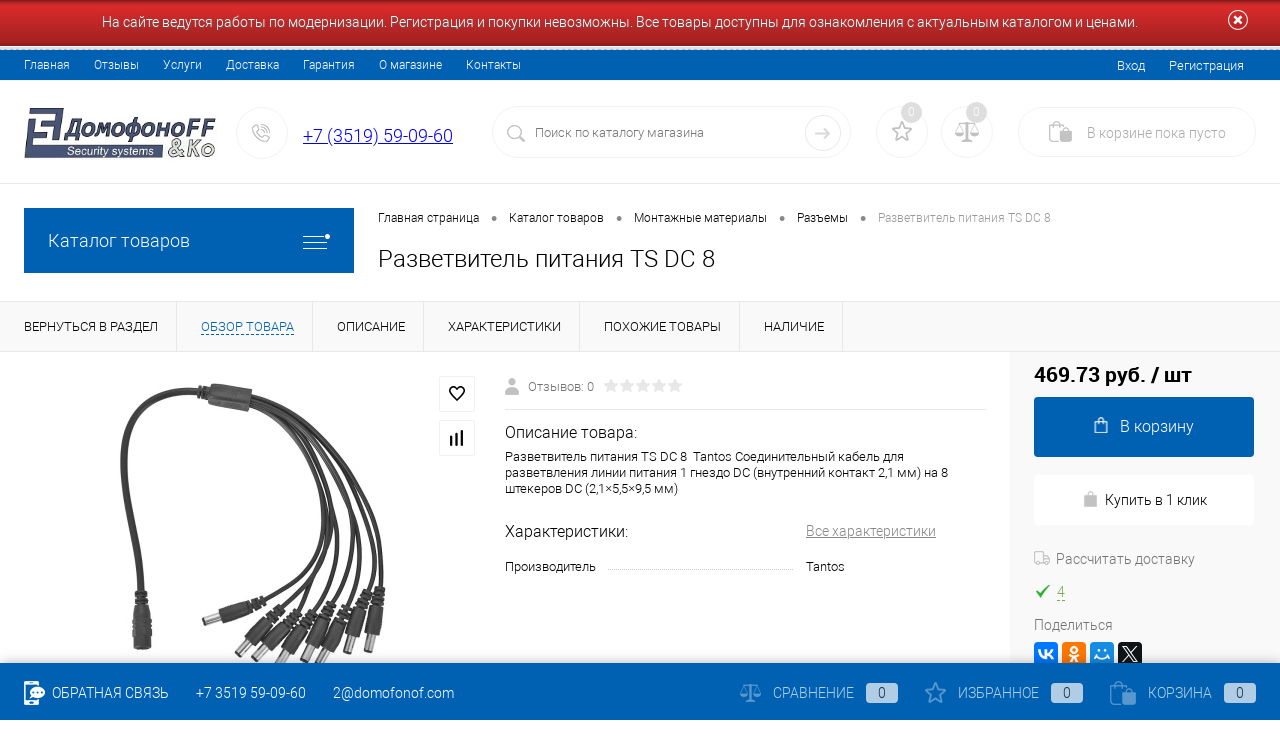

--- FILE ---
content_type: text/html; charset=UTF-8
request_url: https://domofonof.com/catalog/montazhnye_materialy/razemy/razvetvitel_pitaniya_ts_dc_8.html
body_size: 59253
content:
<!DOCTYPE html>
<html lang="ru">
	<head>
		<meta charset="UTF-8">
		<meta name="format-detection" content="telephone=no">
		<meta name="viewport" content="width=device-width, initial-scale=1, maximum-scale=1, user-scalable=0"/>
		<link rel="shortcut icon" type="image/x-icon" href="/favicon.ico?v=1521486912?v=1521486912" />
		<meta http-equiv="X-UA-Compatible" content="IE=edge">
		<meta name="theme-color" content="#3498db">
																																				<meta http-equiv="Content-Type" content="text/html; charset=UTF-8" />
<meta name="robots" content="index, follow" />
<link href="/bitrix/js/intranet/intranet-common.css?167075938166709" type="text/css"  rel="stylesheet" />
<link href="/bitrix/css/api.message/init.css?15204572374512" type="text/css"  rel="stylesheet" />
<link href="/bitrix/js/ui/design-tokens/dist/ui.design-tokens.css?172357377626358" type="text/css"  rel="stylesheet" />
<link href="/bitrix/js/ui/fonts/opensans/ui.font.opensans.css?16707593682555" type="text/css"  rel="stylesheet" />
<link href="/bitrix/js/main/popup/dist/main.popup.bundle.css?173036638429852" type="text/css"  rel="stylesheet" />
<link href="/bitrix/js/main/core/css/core_date.css?167075931610481" type="text/css"  rel="stylesheet" />
<link href="/local/templates/.default/components/bitrix/catalog/template1/style.css?1628695652414" type="text/css"  rel="stylesheet" />
<link href="/local/templates/.default/components/dresscode/catalog.item/detail/style.css?162576294854703" type="text/css"  rel="stylesheet" />
<link href="/local/templates/.default/components/dresscode/catalog.item/detail/css/review.css?16257629489110" type="text/css"  rel="stylesheet" />
<link href="/local/templates/.default/components/dresscode/catalog.item/detail/css/media.css?162576294823919" type="text/css"  rel="stylesheet" />
<link href="/local/templates/.default/components/dresscode/catalog.item/detail/css/set.css?162576294811640" type="text/css"  rel="stylesheet" />
<link href="/bitrix/templates/dresscode/components/bitrix/sale.products.gift/.default/style.css?162576294865" type="text/css"  rel="stylesheet" />
<link href="/bitrix/components/dresscode/catalog.section/templates/squares/style.css?1628700974230" type="text/css"  rel="stylesheet" />
<link href="/bitrix/templates/dresscode/components/bitrix/system.pagenavigation/round/style.css?16257629482357" type="text/css"  rel="stylesheet" />
<link href="/bitrix/templates/dresscode/fonts/roboto/roboto.css?16257629292457" type="text/css"  data-template-style="true"  rel="stylesheet" />
<link href="/bitrix/templates/dresscode/themes/white/ultramarine/style.css?162576292942760" type="text/css"  data-template-style="true"  rel="stylesheet" />
<link href="/bitrix/panel/main/popup.css?168175638522696" type="text/css"  data-template-style="true"  rel="stylesheet" />
<link href="/bitrix/templates/dresscode/headers/header2/css/style.css?162576292913182" type="text/css"  data-template-style="true"  rel="stylesheet" />
<link href="/bitrix/templates/dresscode/headers/header2/css/types/type1.css?1625762929233" type="text/css"  data-template-style="true"  rel="stylesheet" />
<link href="/bitrix/templates/dresscode/components/bitrix/menu/topMenu/style.css?16257629481251" type="text/css"  data-template-style="true"  rel="stylesheet" />
<link href="/bitrix/components/dresscode/sale.geo.positiion/templates/.default/style.css?162576294814130" type="text/css"  data-template-style="true"  rel="stylesheet" />
<link href="/bitrix/components/dresscode/search.line/templates/version2/style.css?16257629488802" type="text/css"  data-template-style="true"  rel="stylesheet" />
<link href="/bitrix/components/dresscode/favorite.line/templates/version2/style.css?16257629481118" type="text/css"  data-template-style="true"  rel="stylesheet" />
<link href="/bitrix/components/dresscode/compare.line/templates/version2/style.css?16257629481105" type="text/css"  data-template-style="true"  rel="stylesheet" />
<link href="/bitrix/templates/dresscode/components/bitrix/sale.basket.basket.line/topCart2/style.css?16257629481875" type="text/css"  data-template-style="true"  rel="stylesheet" />
<link href="/bitrix/templates/dresscode/components/bitrix/menu/leftMenu/style.css?16257629488802" type="text/css"  data-template-style="true"  rel="stylesheet" />
<link href="/bitrix/templates/dresscode/components/bitrix/menu/leftSubMenu/style.css?1625762948302" type="text/css"  data-template-style="true"  rel="stylesheet" />
<link href="/bitrix/templates/dresscode/components/bitrix/news.list/leftNews/style.css?16257629481624" type="text/css"  data-template-style="true"  rel="stylesheet" />
<link href="/bitrix/templates/dresscode/components/bitrix/subscribe.form/.default/style.css?16257629481135" type="text/css"  data-template-style="true"  rel="stylesheet" />
<link href="/bitrix/templates/dresscode/components/bitrix/news.list/leftCollection/style.css?16257629481596" type="text/css"  data-template-style="true"  rel="stylesheet" />
<link href="/bitrix/templates/dresscode/components/bitrix/news.list/leftService/style.css?16257629481555" type="text/css"  data-template-style="true"  rel="stylesheet" />
<link href="/bitrix/templates/dresscode/components/bitrix/breadcrumb/.default/style.css?16257629481440" type="text/css"  data-template-style="true"  rel="stylesheet" />
<link href="/bitrix/components/dresscode/products.by.filter/templates/.default/style.css?16257629481220" type="text/css"  data-template-style="true"  rel="stylesheet" />
<link href="/bitrix/components/dresscode/catalog.viewed.product/templates/.default/style.css?16257629481221" type="text/css"  data-template-style="true"  rel="stylesheet" />
<link href="/bitrix/templates/dresscode/components/bitrix/catalog.bigdata.products/.default/style.css?16257629481989" type="text/css"  data-template-style="true"  rel="stylesheet" />
<link href="/bitrix/templates/dresscode/template_styles.css?1628695871199059" type="text/css"  data-template-style="true"  rel="stylesheet" />
<script>if(!window.BX)window.BX={};if(!window.BX.message)window.BX.message=function(mess){if(typeof mess==='object'){for(let i in mess) {BX.message[i]=mess[i];} return true;}};</script>
<script>(window.BX||top.BX).message({"JS_CORE_LOADING":"Загрузка...","JS_CORE_NO_DATA":"- Нет данных -","JS_CORE_WINDOW_CLOSE":"Закрыть","JS_CORE_WINDOW_EXPAND":"Развернуть","JS_CORE_WINDOW_NARROW":"Свернуть в окно","JS_CORE_WINDOW_SAVE":"Сохранить","JS_CORE_WINDOW_CANCEL":"Отменить","JS_CORE_WINDOW_CONTINUE":"Продолжить","JS_CORE_H":"ч","JS_CORE_M":"м","JS_CORE_S":"с","JSADM_AI_HIDE_EXTRA":"Скрыть лишние","JSADM_AI_ALL_NOTIF":"Показать все","JSADM_AUTH_REQ":"Требуется авторизация!","JS_CORE_WINDOW_AUTH":"Войти","JS_CORE_IMAGE_FULL":"Полный размер"});</script>

<script src="/bitrix/js/main/core/core.js?1729148227498062"></script>

<script>BX.Runtime.registerExtension({"name":"main.core","namespace":"BX","loaded":true});</script>
<script>BX.setJSList(["\/bitrix\/js\/main\/core\/core_ajax.js","\/bitrix\/js\/main\/core\/core_promise.js","\/bitrix\/js\/main\/polyfill\/promise\/js\/promise.js","\/bitrix\/js\/main\/loadext\/loadext.js","\/bitrix\/js\/main\/loadext\/extension.js","\/bitrix\/js\/main\/polyfill\/promise\/js\/promise.js","\/bitrix\/js\/main\/polyfill\/find\/js\/find.js","\/bitrix\/js\/main\/polyfill\/includes\/js\/includes.js","\/bitrix\/js\/main\/polyfill\/matches\/js\/matches.js","\/bitrix\/js\/ui\/polyfill\/closest\/js\/closest.js","\/bitrix\/js\/main\/polyfill\/fill\/main.polyfill.fill.js","\/bitrix\/js\/main\/polyfill\/find\/js\/find.js","\/bitrix\/js\/main\/polyfill\/matches\/js\/matches.js","\/bitrix\/js\/main\/polyfill\/core\/dist\/polyfill.bundle.js","\/bitrix\/js\/main\/core\/core.js","\/bitrix\/js\/main\/polyfill\/intersectionobserver\/js\/intersectionobserver.js","\/bitrix\/js\/main\/lazyload\/dist\/lazyload.bundle.js","\/bitrix\/js\/main\/polyfill\/core\/dist\/polyfill.bundle.js","\/bitrix\/js\/main\/parambag\/dist\/parambag.bundle.js"]);
</script>
<script>BX.Runtime.registerExtension({"name":"ui.dexie","namespace":"BX.Dexie3","loaded":true});</script>
<script>BX.Runtime.registerExtension({"name":"ls","namespace":"window","loaded":true});</script>
<script>BX.Runtime.registerExtension({"name":"fx","namespace":"window","loaded":true});</script>
<script>BX.Runtime.registerExtension({"name":"fc","namespace":"window","loaded":true});</script>
<script>BX.Runtime.registerExtension({"name":"jquery2","namespace":"window","loaded":true});</script>
<script>BX.Runtime.registerExtension({"name":"pull.protobuf","namespace":"BX","loaded":true});</script>
<script>BX.Runtime.registerExtension({"name":"rest.client","namespace":"window","loaded":true});</script>
<script>(window.BX||top.BX).message({"pull_server_enabled":"Y","pull_config_timestamp":1707129821,"pull_guest_mode":"N","pull_guest_user_id":0});(window.BX||top.BX).message({"PULL_OLD_REVISION":"Для продолжения корректной работы с сайтом необходимо перезагрузить страницу."});</script>
<script>BX.Runtime.registerExtension({"name":"pull.client","namespace":"BX","loaded":true});</script>
<script>BX.Runtime.registerExtension({"name":"pull","namespace":"window","loaded":true});</script>
<script>BX.Runtime.registerExtension({"name":"intranet.design-tokens.bitrix24","namespace":"window","loaded":true});</script>
<script>BX.Runtime.registerExtension({"name":"ui.design-tokens","namespace":"window","loaded":true});</script>
<script>BX.Runtime.registerExtension({"name":"main.pageobject","namespace":"window","loaded":true});</script>
<script>(window.BX||top.BX).message({"JS_CORE_LOADING":"Загрузка...","JS_CORE_NO_DATA":"- Нет данных -","JS_CORE_WINDOW_CLOSE":"Закрыть","JS_CORE_WINDOW_EXPAND":"Развернуть","JS_CORE_WINDOW_NARROW":"Свернуть в окно","JS_CORE_WINDOW_SAVE":"Сохранить","JS_CORE_WINDOW_CANCEL":"Отменить","JS_CORE_WINDOW_CONTINUE":"Продолжить","JS_CORE_H":"ч","JS_CORE_M":"м","JS_CORE_S":"с","JSADM_AI_HIDE_EXTRA":"Скрыть лишние","JSADM_AI_ALL_NOTIF":"Показать все","JSADM_AUTH_REQ":"Требуется авторизация!","JS_CORE_WINDOW_AUTH":"Войти","JS_CORE_IMAGE_FULL":"Полный размер"});</script>
<script>BX.Runtime.registerExtension({"name":"window","namespace":"window","loaded":true});</script>
<script>BX.Runtime.registerExtension({"name":"ui.fonts.opensans","namespace":"window","loaded":true});</script>
<script>BX.Runtime.registerExtension({"name":"main.popup","namespace":"BX.Main","loaded":true});</script>
<script>BX.Runtime.registerExtension({"name":"popup","namespace":"window","loaded":true});</script>
<script>(window.BX||top.BX).message({"AMPM_MODE":false});(window.BX||top.BX).message({"MONTH_1":"Январь","MONTH_2":"Февраль","MONTH_3":"Март","MONTH_4":"Апрель","MONTH_5":"Май","MONTH_6":"Июнь","MONTH_7":"Июль","MONTH_8":"Август","MONTH_9":"Сентябрь","MONTH_10":"Октябрь","MONTH_11":"Ноябрь","MONTH_12":"Декабрь","MONTH_1_S":"января","MONTH_2_S":"февраля","MONTH_3_S":"марта","MONTH_4_S":"апреля","MONTH_5_S":"мая","MONTH_6_S":"июня","MONTH_7_S":"июля","MONTH_8_S":"августа","MONTH_9_S":"сентября","MONTH_10_S":"октября","MONTH_11_S":"ноября","MONTH_12_S":"декабря","MON_1":"янв","MON_2":"фев","MON_3":"мар","MON_4":"апр","MON_5":"мая","MON_6":"июн","MON_7":"июл","MON_8":"авг","MON_9":"сен","MON_10":"окт","MON_11":"ноя","MON_12":"дек","DAY_OF_WEEK_0":"Воскресенье","DAY_OF_WEEK_1":"Понедельник","DAY_OF_WEEK_2":"Вторник","DAY_OF_WEEK_3":"Среда","DAY_OF_WEEK_4":"Четверг","DAY_OF_WEEK_5":"Пятница","DAY_OF_WEEK_6":"Суббота","DOW_0":"Вс","DOW_1":"Пн","DOW_2":"Вт","DOW_3":"Ср","DOW_4":"Чт","DOW_5":"Пт","DOW_6":"Сб","FD_SECOND_AGO_0":"#VALUE# секунд назад","FD_SECOND_AGO_1":"#VALUE# секунду назад","FD_SECOND_AGO_10_20":"#VALUE# секунд назад","FD_SECOND_AGO_MOD_1":"#VALUE# секунду назад","FD_SECOND_AGO_MOD_2_4":"#VALUE# секунды назад","FD_SECOND_AGO_MOD_OTHER":"#VALUE# секунд назад","FD_SECOND_DIFF_0":"#VALUE# секунд","FD_SECOND_DIFF_1":"#VALUE# секунда","FD_SECOND_DIFF_10_20":"#VALUE# секунд","FD_SECOND_DIFF_MOD_1":"#VALUE# секунда","FD_SECOND_DIFF_MOD_2_4":"#VALUE# секунды","FD_SECOND_DIFF_MOD_OTHER":"#VALUE# секунд","FD_SECOND_SHORT":"#VALUE#с","FD_MINUTE_AGO_0":"#VALUE# минут назад","FD_MINUTE_AGO_1":"#VALUE# минуту назад","FD_MINUTE_AGO_10_20":"#VALUE# минут назад","FD_MINUTE_AGO_MOD_1":"#VALUE# минуту назад","FD_MINUTE_AGO_MOD_2_4":"#VALUE# минуты назад","FD_MINUTE_AGO_MOD_OTHER":"#VALUE# минут назад","FD_MINUTE_DIFF_0":"#VALUE# минут","FD_MINUTE_DIFF_1":"#VALUE# минута","FD_MINUTE_DIFF_10_20":"#VALUE# минут","FD_MINUTE_DIFF_MOD_1":"#VALUE# минута","FD_MINUTE_DIFF_MOD_2_4":"#VALUE# минуты","FD_MINUTE_DIFF_MOD_OTHER":"#VALUE# минут","FD_MINUTE_0":"#VALUE# минут","FD_MINUTE_1":"#VALUE# минуту","FD_MINUTE_10_20":"#VALUE# минут","FD_MINUTE_MOD_1":"#VALUE# минуту","FD_MINUTE_MOD_2_4":"#VALUE# минуты","FD_MINUTE_MOD_OTHER":"#VALUE# минут","FD_MINUTE_SHORT":"#VALUE#мин","FD_HOUR_AGO_0":"#VALUE# часов назад","FD_HOUR_AGO_1":"#VALUE# час назад","FD_HOUR_AGO_10_20":"#VALUE# часов назад","FD_HOUR_AGO_MOD_1":"#VALUE# час назад","FD_HOUR_AGO_MOD_2_4":"#VALUE# часа назад","FD_HOUR_AGO_MOD_OTHER":"#VALUE# часов назад","FD_HOUR_DIFF_0":"#VALUE# часов","FD_HOUR_DIFF_1":"#VALUE# час","FD_HOUR_DIFF_10_20":"#VALUE# часов","FD_HOUR_DIFF_MOD_1":"#VALUE# час","FD_HOUR_DIFF_MOD_2_4":"#VALUE# часа","FD_HOUR_DIFF_MOD_OTHER":"#VALUE# часов","FD_HOUR_SHORT":"#VALUE#ч","FD_YESTERDAY":"вчера","FD_TODAY":"сегодня","FD_TOMORROW":"завтра","FD_DAY_AGO_0":"#VALUE# дней назад","FD_DAY_AGO_1":"#VALUE# день назад","FD_DAY_AGO_10_20":"#VALUE# дней назад","FD_DAY_AGO_MOD_1":"#VALUE# день назад","FD_DAY_AGO_MOD_2_4":"#VALUE# дня назад","FD_DAY_AGO_MOD_OTHER":"#VALUE# дней назад","FD_DAY_DIFF_0":"#VALUE# дней","FD_DAY_DIFF_1":"#VALUE# день","FD_DAY_DIFF_10_20":"#VALUE# дней","FD_DAY_DIFF_MOD_1":"#VALUE# день","FD_DAY_DIFF_MOD_2_4":"#VALUE# дня","FD_DAY_DIFF_MOD_OTHER":"#VALUE# дней","FD_DAY_AT_TIME":"#DAY# в #TIME#","FD_DAY_SHORT":"#VALUE#д","FD_MONTH_AGO_0":"#VALUE# месяцев назад","FD_MONTH_AGO_1":"#VALUE# месяц назад","FD_MONTH_AGO_10_20":"#VALUE# месяцев назад","FD_MONTH_AGO_MOD_1":"#VALUE# месяц назад","FD_MONTH_AGO_MOD_2_4":"#VALUE# месяца назад","FD_MONTH_AGO_MOD_OTHER":"#VALUE# месяцев назад","FD_MONTH_DIFF_0":"#VALUE# месяцев","FD_MONTH_DIFF_1":"#VALUE# месяц","FD_MONTH_DIFF_10_20":"#VALUE# месяцев","FD_MONTH_DIFF_MOD_1":"#VALUE# месяц","FD_MONTH_DIFF_MOD_2_4":"#VALUE# месяца","FD_MONTH_DIFF_MOD_OTHER":"#VALUE# месяцев","FD_MONTH_SHORT":"#VALUE#мес","FD_YEARS_AGO_0":"#VALUE# лет назад","FD_YEARS_AGO_1":"#VALUE# год назад","FD_YEARS_AGO_10_20":"#VALUE# лет назад","FD_YEARS_AGO_MOD_1":"#VALUE# год назад","FD_YEARS_AGO_MOD_2_4":"#VALUE# года назад","FD_YEARS_AGO_MOD_OTHER":"#VALUE# лет назад","FD_YEARS_DIFF_0":"#VALUE# лет","FD_YEARS_DIFF_1":"#VALUE# год","FD_YEARS_DIFF_10_20":"#VALUE# лет","FD_YEARS_DIFF_MOD_1":"#VALUE# год","FD_YEARS_DIFF_MOD_2_4":"#VALUE# года","FD_YEARS_DIFF_MOD_OTHER":"#VALUE# лет","FD_YEARS_SHORT_0":"#VALUE#л","FD_YEARS_SHORT_1":"#VALUE#г","FD_YEARS_SHORT_10_20":"#VALUE#л","FD_YEARS_SHORT_MOD_1":"#VALUE#г","FD_YEARS_SHORT_MOD_2_4":"#VALUE#г","FD_YEARS_SHORT_MOD_OTHER":"#VALUE#л","CAL_BUTTON":"Выбрать","CAL_TIME_SET":"Установить время","CAL_TIME":"Время","FD_LAST_SEEN_TOMORROW":"завтра в #TIME#","FD_LAST_SEEN_NOW":"только что","FD_LAST_SEEN_TODAY":"сегодня в #TIME#","FD_LAST_SEEN_YESTERDAY":"вчера в #TIME#","FD_LAST_SEEN_MORE_YEAR":"более года назад"});</script>
<script type="extension/settings" data-extension="main.date">{"formats":{"FORMAT_DATE":"DD.MM.YYYY","FORMAT_DATETIME":"DD.MM.YYYY HH:MI:SS","SHORT_DATE_FORMAT":"d.m.Y","MEDIUM_DATE_FORMAT":"j M Y","LONG_DATE_FORMAT":"j F Y","DAY_MONTH_FORMAT":"j F","DAY_SHORT_MONTH_FORMAT":"j M","SHORT_DAY_OF_WEEK_MONTH_FORMAT":"D, j F","SHORT_DAY_OF_WEEK_SHORT_MONTH_FORMAT":"D, j M","DAY_OF_WEEK_MONTH_FORMAT":"l, j F","FULL_DATE_FORMAT":"l, j F  Y","SHORT_TIME_FORMAT":"H:i","LONG_TIME_FORMAT":"H:i:s"}}</script>
<script>BX.Runtime.registerExtension({"name":"main.date","namespace":"BX.Main","loaded":true});</script>
<script>(window.BX||top.BX).message({"WEEK_START":1});</script>
<script>BX.Runtime.registerExtension({"name":"date","namespace":"window","loaded":true});</script>
<script type="extension/settings" data-extension="currency.currency-core">{"region":"ru"}</script>
<script>BX.Runtime.registerExtension({"name":"currency.currency-core","namespace":"BX.Currency","loaded":true});</script>
<script>BX.Runtime.registerExtension({"name":"currency","namespace":"window","loaded":true});</script>
<script>(window.BX||top.BX).message({"LANGUAGE_ID":"ru","FORMAT_DATE":"DD.MM.YYYY","FORMAT_DATETIME":"DD.MM.YYYY HH:MI:SS","COOKIE_PREFIX":"","SERVER_TZ_OFFSET":"10800","UTF_MODE":"Y","SITE_ID":"s1","SITE_DIR":"\/","USER_ID":"","SERVER_TIME":1769384359,"USER_TZ_OFFSET":7200,"USER_TZ_AUTO":"Y","bitrix_sessid":"e8f5fde524d44c758a7800cb1b96533f"});</script>


<script src="/bitrix/js/ui/dexie/dist/dexie3.bundle.js?1699599470187520"></script>
<script src="/bitrix/js/main/core/core_ls.js?151837635210430"></script>
<script src="/bitrix/js/main/core/core_fx.js?151837635216888"></script>
<script src="/bitrix/js/main/core/core_frame_cache.js?170685076717037"></script>
<script src="/bitrix/js/main/jquery/jquery-2.2.4.min.js?167075922385578"></script>
<script src="/bitrix/js/pull/protobuf/protobuf.js?1610616981274055"></script>
<script src="/bitrix/js/pull/protobuf/model.js?161061698170928"></script>
<script src="/bitrix/js/rest/client/rest.client.js?161591087517414"></script>
<script src="/bitrix/js/pull/client/pull.client.js?172914816583600"></script>
<script src="/bitrix/js/main/pageobject/pageobject.js?1590749715864"></script>
<script src="/bitrix/js/main/core/core_window.js?170685076798766"></script>
<script src="/bitrix/js/main/popup/dist/main.popup.bundle.js?1730366384117175"></script>
<script src="/bitrix/js/main/date/main.date.js?172914822755822"></script>
<script src="/bitrix/js/main/core/core_date.js?161591095736080"></script>
<script src="/bitrix/js/currency/currency-core/dist/currency-core.bundle.js?17235736838800"></script>
<script src="/bitrix/js/currency/core_currency.js?17235736831181"></script>
<script type='text/javascript'>window['recaptchaFreeOptions']={'size':'normal','theme':'light','badge':'bottomright','version':'','action':'','lang':'ru','key':'6LeuQU8UAAAAAKjOwKoseMrWoAk9djzyrnBzhX1C'};</script>
<script>/* 
	ReCaptcha 2.0 Google js
	modul bitrix
	Shevtcoff S.V. 
	date 24.03.17
	time 08:55
	
	Recaptchafree - object
	Recaptchafree.render() - method render
	Recaptchafree.reset() - method reset
	Recaptchafree.items - array id widget
*/

/* global grecaptcha */

"use strict";

var Recaptchafree = Recaptchafree || {};
Recaptchafree.items = new Array();
Recaptchafree.form_submit;
/**
 * render recaptcha
 * @returns false
 */
Recaptchafree.render = function() { 
   if(window.grecaptcha){
        var elements = document.querySelectorAll('div.g-recaptcha');
        var widget;
        Recaptchafree.items = [];
        for (var i = 0; i < elements.length; i++) {
            if(elements[i].innerHTML === "") {
                widget = grecaptcha.render(elements[i], {
                    'sitekey' : elements[i].getAttribute("data-sitekey"),
                    'theme' : elements[i].getAttribute("data-theme"),
                    'size' : elements[i].getAttribute("data-size"),
                    'callback' : elements[i].getAttribute("data-callback"),
                    'badge' : elements[i].getAttribute("data-badge")
                });
                elements[i].setAttribute("data-widget", widget);
                Recaptchafree.items.push(widget);
            } else {
                widget =  elements[i].getAttribute("data-widget");
                Recaptchafree.items.push(parseInt(widget));
            }
        }
    } 
    
};
/**
 * reset recaptcha after ajax or show modal
 * @returns  false
 */
Recaptchafree.reset = function() { 
   if(window.grecaptcha){
        Recaptchafree.render();
            for (var i = 0; i < Recaptchafree.items.length; i++) {
                grecaptcha.reset(Recaptchafree.items[i]);
            } 

    }  
};
/**
 * callback submit form with invisible recaptcha
 * @param {type} token
 * @returns false
 */
function RecaptchafreeSubmitForm(token) {
    if(Recaptchafree.form_submit !== undefined){
        var x = document.createElement("INPUT"); // create token input
        x.setAttribute("type", "hidden");  
        x.name = "g-recaptcha-response";
        x.value = token;
        Recaptchafree.form_submit.appendChild(x);  // append current form
        var elements = Recaptchafree.form_submit.elements;
        for (var i = 0; i < elements.length; i++) {
            if(elements[i].getAttribute("type") === "submit")  {
                var submit_hidden = document.createElement("INPUT"); // create submit input hidden
                submit_hidden.setAttribute("type", "hidden");  
                submit_hidden.name = elements[i].name;
                submit_hidden.value = elements[i].value;
                Recaptchafree.form_submit.appendChild(submit_hidden);  // append current form
            }
        }
        document.createElement('form').submit.call(Recaptchafree.form_submit); // submit form
    }       
};
/**
 * onload recaptcha  
 * @returns  false
 */
function onloadRecaptchafree(){
    Recaptchafree.render();
    // If invisible recaptcha on the page
    if (document.addEventListener) { 
        document.addEventListener('submit',function(e){
            if(e.target && e.target.tagName === "FORM"){
                var g_recaptcha = e.target.querySelectorAll('div.g-recaptcha');
                if(g_recaptcha[0] !== undefined && g_recaptcha[0].getAttribute("data-size") === "invisible"){
                    var widget_id = g_recaptcha[0].getAttribute("data-widget");
                    grecaptcha.execute(widget_id);
                    Recaptchafree.form_submit = e.target;
                    e.preventDefault();    
                }
            } 
        }, false);
    } else {
        document.attachEvent("onsubmit", function(e){
            var target = e.target || e.srcElement;
            if(e.target && e.target.tagName === "FORM"){
                var widget_id = e.target.getAttribute("data-widget");
                grecaptcha.execute(widget_id);
                Recaptchafree.form_submit = target;    
                e.returnValue = false;
            }
        });
    }
    // hide grecaptcha-badge, if multi invisible recaptcha
    var badges = document.querySelectorAll('.grecaptcha-badge'); 
    for (var i = 1; i < badges.length; i++) {
        badges[i].style.display="none";
    }
} </script>
<script>if (Intl && Intl.DateTimeFormat) document.cookie="_TZ="+Intl.DateTimeFormat().resolvedOptions().timeZone+"; path=/; expires=Fri, 01 Jan 2027 00:00:00 +0300";</script>
<script>
					(function () {
						"use strict";

						var counter = function ()
						{
							var cookie = (function (name) {
								var parts = ("; " + document.cookie).split("; " + name + "=");
								if (parts.length == 2) {
									try {return JSON.parse(decodeURIComponent(parts.pop().split(";").shift()));}
									catch (e) {}
								}
							})("BITRIX_CONVERSION_CONTEXT_s1");

							if (cookie && cookie.EXPIRE >= BX.message("SERVER_TIME"))
								return;

							var request = new XMLHttpRequest();
							request.open("POST", "/bitrix/tools/conversion/ajax_counter.php", true);
							request.setRequestHeader("Content-type", "application/x-www-form-urlencoded");
							request.send(
								"SITE_ID="+encodeURIComponent("s1")+
								"&sessid="+encodeURIComponent(BX.bitrix_sessid())+
								"&HTTP_REFERER="+encodeURIComponent(document.referrer)
							);
						};

						if (window.frameRequestStart === true)
							BX.addCustomEvent("onFrameDataReceived", counter);
						else
							BX.ready(counter);
					})();
				</script>

				<script type='text/javascript'>
					jQuery(function ($) {
					
						$('body').prepend('<div id=\"ASM_1\" class=\"asm-alert asm-alert-red\"><div class=\"asm-inner\" style=\"\"><div class=\"asm-content\"><div class=\"asm-row\">На сайте ведутся работы по модернизации.\nРегистрация и покупки невозможны.\n\nВсе товары доступны для ознакомления с актуальным каталогом и ценами.<\/div>\n<div class=\"asm-close\" data-expires=\"8760\"><span class=\"asm-close-icon\"><\/span><\/div><\/div><\/div><\/div>');
						$('.asm-alert').show();

						$('.asm-alert .asm-close').on('click',function(){
							var ASM_ID = $(this).closest('.asm-alert').attr('id');
							$('#'+ASM_ID).slideUp(100);
			            //set cookie
			            var exdate = new Date();
			            var expires = 8760;
			            
			            if($(this).data('expires')){
			              expires = $(this).data('expires');
			            }
			            exdate.setHours(exdate.getHours() + expires);
			            //exdate.setDate(exdate.getDate() + 1);
			            document.cookie="DMF_KIES_S1_"+ASM_ID+"=1; path=/; expires=" + exdate.toUTCString();
						});
					});
				</script>
				
<meta property="og:title" content="Разветвитель питания TS DC 8" />
<meta property="og:description" content="Разветвитель питания TS DC 8&amp;nbsp;&amp;nbsp;Tantos Соединительный кабель для разветвления линии питания 1 гнездо DC &amp;#40;внутренний контакт 2,1 мм&amp;#41; на 8 штекеров DC &amp;#40;2,1×5,5×9,5 мм&amp;#41;" />
<meta property="og:url" content="https://domofonof.com/catalog/montazhnye_materialy/razemy/razvetvitel_pitaniya_ts_dc_8.html" />
<meta property="og:type" content="website" />
<meta property="og:image" content="https://domofonof.com/upload/iblock/e56/gmjmcm7l294tpiemdfiiwfdxtjzra8uc.jpg" />



<script src="/bitrix/templates/dresscode/js/jquery-1.11.0.min.js?162576292996381"></script>
<script src="/bitrix/templates/dresscode/js/jquery.easing.1.3.js?16257629294579"></script>
<script src="/bitrix/templates/dresscode/js/rangeSlider.js?16257629294276"></script>
<script src="/bitrix/templates/dresscode/js/maskedinput.js?162576292910826"></script>
<script src="/bitrix/templates/dresscode/js/system.js?162576294871327"></script>
<script src="/bitrix/templates/dresscode/js/topMenu.js?16257629292693"></script>
<script src="/bitrix/templates/dresscode/js/topSearch.js?16257629291157"></script>
<script src="/bitrix/templates/dresscode/js/dwCarousel.js?16257629448380"></script>
<script src="/bitrix/templates/dresscode/js/dwSlider.js?162576292911767"></script>
<script src="/bitrix/templates/dresscode/js/dwZoomer.js?16257629292421"></script>
<script src="/bitrix/templates/dresscode/js/dwTimer.js?16257629292106"></script>
<script src="/bitrix/components/dresscode/sale.geo.positiion/templates/.default/script.js?16257629488528"></script>
<script src="/bitrix/components/dresscode/search.line/templates/version2/script.js?16257629483095"></script>
<script src="/bitrix/templates/dresscode/components/bitrix/menu/leftMenu/script.js?16257629482982"></script>
<script src="/bitrix/templates/dresscode/components/bitrix/catalog.bigdata.products/.default/script.js?162576294836120"></script>
<script src="/bitrix/components/dresscode/catalog.product.subscribe.online/templates/.default/script.js?16257629481245"></script>
<script src="/local/templates/.default/components/bitrix/catalog/template1/script.js?16286589901063"></script>
<script src="/local/templates/.default/components/dresscode/catalog.item/detail/script.js?162576294811857"></script>
<script src="/local/templates/.default/components/dresscode/catalog.item/detail/js/morePicturesCarousel.js?16257629483041"></script>
<script src="/local/templates/.default/components/dresscode/catalog.item/detail/js/pictureSlider.js?16257629484967"></script>
<script src="/local/templates/.default/components/dresscode/catalog.item/detail/js/zoomer.js?162576294811334"></script>
<script src="/local/templates/.default/components/dresscode/catalog.item/detail/js/tags.js?1625762948778"></script>
<script src="/local/templates/.default/components/dresscode/catalog.item/detail/js/plus.js?16257629485927"></script>
<script src="/local/templates/.default/components/dresscode/catalog.item/detail/js/tabs.js?16257629482444"></script>
<script src="/local/templates/.default/components/dresscode/catalog.item/detail/js/sku.js?162576294821426"></script>
<script src="/bitrix/templates/dresscode/components/bitrix/sale.products.gift/.default/script.js?16257629484924"></script>
<script>var _ba = _ba || []; _ba.push(["aid", "4475577125a358b94253939e36a68bf0"]); _ba.push(["host", "domofonof.com"]); (function() {var ba = document.createElement("script"); ba.type = "text/javascript"; ba.async = true;ba.src = (document.location.protocol == "https:" ? "https://" : "http://") + "bitrix.info/ba.js";var s = document.getElementsByTagName("script")[0];s.parentNode.insertBefore(ba, s);})();</script>


		<title>Разветвитель питания TS DC 8</title>
	</head>
	<body class="loading  panels_white">
		<div id="panel">
					</div>
		<div id="foundation">
			<div id="topHeader2" class="color_theme">
	<div class="limiter">
		<div class="leftColumn">
				<ul id="topMenu">
		
							<li><a href="/">Главная</a></li>
			
		
							<li><a href="/reviews/">Отзывы</a></li>
			
		
							<li><a href="/services/">Услуги</a></li>
			
		
							<li><a href="/about/delivery/">Доставка</a></li>
			
		
							<li><a href="/about/guaranty/">Гарантия</a></li>
			
		
							<li><a href="/about/">О магазине</a></li>
			
		
							<li><a href="/about/contacts/">Контакты</a></li>
			
			</ul>
		</div>
		<div class="rightColumn">
			<ul id="topService">
				<!--'start_frame_cache_1Kz6Lg'--><!--'end_frame_cache_1Kz6Lg'-->					<li class="top-auth-login"><a href="/auth/?backurl=/catalog/montazhnye_materialy/razemy/razvetvitel_pitaniya_ts_dc_8.html">Вход</a></li>
	<li class="top-auth-register"><a href="/auth/?register=yes&amp;backurl=/catalog/montazhnye_materialy/razemy/razvetvitel_pitaniya_ts_dc_8.html">Регистрация</a></li>
			</ul>
		</div>
	</div>
</div>
<div id="subHeader2">
	<div class="limiter">
		<div class="subTable">
			<div class="subTableColumn">
				<div class="subContainer">
					<div id="logo">
						 <a href="/"><img src="/bitrix/templates/dresscode/images/logo.jpg" alt=""></a>
					</div>
					<div id="topHeading">
						<div class="vertical">
													</div>
					</div>
					<div id="topCallback" class="telephone">
						<div class="wrap">
							<a href="/callback/" class="icon callBack"></a>
							<div class="nf">
								<span class="heading"><span style="color: #0054a5;"><a href="tel:+73519590960" class="phone_link">+7 (3519) 59-09-60</a></span></span>							</div>
						</div>
					</div>
				</div>
			</div>
			<div class="subTableColumn">
				<div id="topSearchLine">
					<div id="topSearch2">
	<form action="/search/" method="GET" id="topSearchForm">
		<div class="searchContainerInner">
			<div class="searchContainer">
				<div class="searchColumn">
					<input type="text" name="q" value="" autocomplete="off" placeholder="Поиск по каталогу магазина" id="searchQuery">
				</div>
				<div class="searchColumn">
					<input type="submit" name="send" value="Y" id="goSearch">
					<input type="hidden" name="r" value="Y">
				</div>
			</div>
		</div>
	</form>
</div>
<div id="searchResult"></div>
<div id="searchOverlap"></div>
<script>
	var searchAjaxPath = "/bitrix/components/dresscode/search.line/ajax.php";
	var searchProductParams = '{"COMPONENT_TEMPLATE":"version2","IBLOCK_TYPE":"catalog","IBLOCK_ID":"27","CACHE_TYPE":"A","CACHE_TIME":"3600000","PRICE_CODE":["Тип цен \u0026quot;Розничная\u0026quot;","Тип цен \u0026quot;Оптовая\u0026quot;"],"CONVERT_CURRENCY":"Y","CURRENCY_ID":"RUB","PROPERTY_CODE":["OFFERS","ATT_BRAND","COLLECTION","TOTAL_OUTPUT_POWER","VID_ZASTECHKI","VID_SUMKI","VIDEO","VYSOTA_RUCHEK","WARRANTY","OTSEKOV","CONVECTION","NAZNAZHENIE","BULK","PODKLADKA","SEASON","REF","COUNTRY_BRAND","SKU_COLOR","CML2_ARTICLE","DELIVERY","PICKUP","USER_ID","BLOG_POST_ID","BLOG_COMMENTS_CNT","VOTE_COUNT","SHOW_MENU","SIMILAR_PRODUCT","RATING","RELATED_PRODUCT","VOTE_SUM","COLOR","ZOOM2","BATTERY_LIFE","SWITCH","GRAF_PROC","LENGTH_OF_CORD","DISPLAY","LOADING_LAUNDRY","FULL_HD_VIDEO_RECORD","INTERFACE","COMPRESSORS","Number_of_Outlets","MAX_RESOLUTION_VIDEO","MAX_BUS_FREQUENCY","MAX_RESOLUTION","FREEZER","POWER_SUB","POWER","HARD_DRIVE_SPACE","MEMORY","OS","ZOOM","PAPER_FEED","SUPPORTED_STANDARTS","VIDEO_FORMAT","SUPPORT_2SIM","MP3","ETHERNET_PORTS","MATRIX","CAMERA","PHOTOSENSITIVITY","DEFROST","SPEED_WIFI","SPIN_SPEED","PRINT_SPEED","SOCKET","IMAGE_STABILIZER","GSM","SIM","TYPE","MEMORY_CARD","TYPE_BODY","TYPE_MOUSE","TYPE_PRINT","CONNECTION","TYPE_OF_CONTROL","TYPE_DISPLAY","TYPE2","REFRESH_RATE","RANGE","AMOUNT_MEMORY","MEMORY_CAPACITY","VIDEO_BRAND","DIAGONAL","RESOLUTION","TOUCH","CORES","LINE_PROC","PROCESSOR","CLOCK_SPEED","TYPE_PROCESSOR","PROCESSOR_SPEED","HARD_DRIVE","HARD_DRIVE_TYPE","Number_of_memory_slots","MAXIMUM_MEMORY_FREQUENCY","TYPE_MEMORY","BLUETOOTH","FM","GPS","HDMI","SMART_TV","USB","WIFI","FLASH","ROTARY_DISPLAY","SUPPORT_3D","SUPPORT_3G","WITH_COOLER","FINGERPRINT","PROFILE","GAS_CONTROL","GRILL","MORE_PROPERTIES","GENRE","INTAKE_POWER","SURFACE_COATING","brand_tyres","SEASONOST","DUST_COLLECTION","DRYING","REMOVABLE_TOP_COVER","CONTROL","FINE_FILTER","FORM_FAKTOR",""],"HIDE_NOT_AVAILABLE":"N","HIDE_MEASURES":"N","CONVERT_CASE":"N","COMPOSITE_FRAME_MODE":"A","COMPOSITE_FRAME_TYPE":"AUTO","~COMPONENT_TEMPLATE":"version2","~IBLOCK_TYPE":"catalog","~IBLOCK_ID":"27","~CACHE_TYPE":"A","~CACHE_TIME":"3600000","~PRICE_CODE":["Тип цен \u0022Розничная\u0022","Тип цен \u0022Оптовая\u0022"],"~CONVERT_CURRENCY":"Y","~CURRENCY_ID":"RUB","~PROPERTY_CODE":["OFFERS","ATT_BRAND","COLLECTION","TOTAL_OUTPUT_POWER","VID_ZASTECHKI","VID_SUMKI","VIDEO","VYSOTA_RUCHEK","WARRANTY","OTSEKOV","CONVECTION","NAZNAZHENIE","BULK","PODKLADKA","SEASON","REF","COUNTRY_BRAND","SKU_COLOR","CML2_ARTICLE","DELIVERY","PICKUP","USER_ID","BLOG_POST_ID","BLOG_COMMENTS_CNT","VOTE_COUNT","SHOW_MENU","SIMILAR_PRODUCT","RATING","RELATED_PRODUCT","VOTE_SUM","COLOR","ZOOM2","BATTERY_LIFE","SWITCH","GRAF_PROC","LENGTH_OF_CORD","DISPLAY","LOADING_LAUNDRY","FULL_HD_VIDEO_RECORD","INTERFACE","COMPRESSORS","Number_of_Outlets","MAX_RESOLUTION_VIDEO","MAX_BUS_FREQUENCY","MAX_RESOLUTION","FREEZER","POWER_SUB","POWER","HARD_DRIVE_SPACE","MEMORY","OS","ZOOM","PAPER_FEED","SUPPORTED_STANDARTS","VIDEO_FORMAT","SUPPORT_2SIM","MP3","ETHERNET_PORTS","MATRIX","CAMERA","PHOTOSENSITIVITY","DEFROST","SPEED_WIFI","SPIN_SPEED","PRINT_SPEED","SOCKET","IMAGE_STABILIZER","GSM","SIM","TYPE","MEMORY_CARD","TYPE_BODY","TYPE_MOUSE","TYPE_PRINT","CONNECTION","TYPE_OF_CONTROL","TYPE_DISPLAY","TYPE2","REFRESH_RATE","RANGE","AMOUNT_MEMORY","MEMORY_CAPACITY","VIDEO_BRAND","DIAGONAL","RESOLUTION","TOUCH","CORES","LINE_PROC","PROCESSOR","CLOCK_SPEED","TYPE_PROCESSOR","PROCESSOR_SPEED","HARD_DRIVE","HARD_DRIVE_TYPE","Number_of_memory_slots","MAXIMUM_MEMORY_FREQUENCY","TYPE_MEMORY","BLUETOOTH","FM","GPS","HDMI","SMART_TV","USB","WIFI","FLASH","ROTARY_DISPLAY","SUPPORT_3D","SUPPORT_3G","WITH_COOLER","FINGERPRINT","PROFILE","GAS_CONTROL","GRILL","MORE_PROPERTIES","GENRE","INTAKE_POWER","SURFACE_COATING","brand_tyres","SEASONOST","DUST_COLLECTION","DRYING","REMOVABLE_TOP_COVER","CONTROL","FINE_FILTER","FORM_FAKTOR",""],"~HIDE_NOT_AVAILABLE":"N","~HIDE_MEASURES":"N","~CONVERT_CASE":"N","~COMPOSITE_FRAME_MODE":"A","~COMPOSITE_FRAME_TYPE":"AUTO","LAZY_LOAD_PICTURES":"N"}';
</script>				</div>
			</div>
			<div class="subTableColumn">
				<div class="topWishlist">
					<div id="flushTopwishlist">
						<!--'start_frame_cache_zkASNO'--><div class="wrap">
	<a class="icon" title="Избранное"></a>
	<a class="text">0</a>
</div>
<script>
	window.wishListTemplate = "version2";
</script>
<!--'end_frame_cache_zkASNO'-->					</div>
				</div>
				<div class="topCompare">
					<div id="flushTopCompare">
						<!--'start_frame_cache_yqTuxz'--><div class="wrap">
	<a class="icon" title="Сравнение"></a>
	<a class="text">0</a>
</div>
<script>
	window.compareTemplate = "version2";
</script>
<!--'end_frame_cache_yqTuxz'-->					</div>
				</div>
				<div class="cart">
					<div id="flushTopCart">
						<!--'start_frame_cache_FKauiI'--><div class="wrap">
	<a class="heading"><span class="icon"><span class="count">0</span></span><ins>В корзине <span class="adds">пока</span> пусто</ins></a>
</div>
<script>
	window.topCartTemplate = "topCart2";
</script>
<!--'end_frame_cache_FKauiI'-->					</div>
				</div>
			</div>
		</div>
	</div>
</div>			<div id="main" class="color_white">
				<div class="limiter">
					<div class="compliter">
													<div id="left">
	<a href="/catalog/" class="heading orange menuRolled" id="catalogMenuHeading">Каталог товаров<ins></ins></a>
	<div class="collapsed">
					<ul id="leftMenu">
							<li class="eChild allow-dropdown nested">
					<a href="/catalog/videonablyudenie/" class="menuLink">
						<span class="tb">
								<span class="pc">
																			<img src="/upload/iblock/85c/85ceea594d5e026e20c70fc658482f24.png" alt="Видеонаблюдение" title="Видеонаблюдение">
																		<span class="back"></span>
								</span>
							<span class="tx">
								<span class="link-title">Видеонаблюдение</span>
								<span class="dropdown btn-simple btn-micro"></span>
							</span>
						</span>
					</a>
											<div class="drop">
															<ul class="menuItems">
																			<li class="nested">
																							<a href="/catalog/videonablyudenie/videokamery/" class="menuLink pictureLink">
													<img src="/upload/iblock/fc7/fc758095736370cd0385ae9107bd06be.png" alt="Видеокамеры">
												</a>
																						<a href="/catalog/videonablyudenie/videokamery/" class="menuLink">
												<span class="link-title">Видеокамеры</span>
												<small>565</small>
																									<span class="dropdown btn-simple btn-micro"></span>
																							</a>
										</li>
																							<li class="allow-dropdown">
													<ul class="menuDropItems">
																													<li><a href="/catalog/videonablyudenie/videokamery/izolenta/" class="menuLink">Изолента<small>9</small></a></li>
																													<li><a href="/catalog/videonablyudenie/videokamery/videokamery_ip/" class="menuLink">видеокамеры IP<small>336</small></a></li>
																													<li><a href="/catalog/videonablyudenie/videokamery/videokamery_hd/" class="menuLink">видеокамеры HD<small>220</small></a></li>
																											</ul>
												</li>
																														<li class="nested">
																							<a href="/catalog/videonablyudenie/videoregistratory/" class="menuLink pictureLink">
													<img src="/upload/iblock/e3d/e3d1c37c3326cb02dd4236c0346990ae.jpg" alt="Видеорегистраторы">
												</a>
																						<a href="/catalog/videonablyudenie/videoregistratory/" class="menuLink">
												<span class="link-title">Видеорегистраторы</span>
												<small>183</small>
																									<span class="dropdown btn-simple btn-micro"></span>
																							</a>
										</li>
																							<li class="allow-dropdown">
													<ul class="menuDropItems">
																													<li><a href="/catalog/videonablyudenie/videoregistratory/videoregistrator_setevoy/" class="menuLink">видеорегистратор сетевой<small>85</small></a></li>
																													<li><a href="/catalog/videonablyudenie/videoregistratory/hd_videoregistrator_gibridnyy/" class="menuLink">HD видеорегистратор гибридный<small>71</small></a></li>
																													<li><a href="/catalog/videonablyudenie/videoregistratory/videoserver/" class="menuLink">видеосервер<small>27</small></a></li>
																											</ul>
												</li>
																														<li>
																							<a href="/catalog/videonablyudenie/zhestkie_diski/" class="menuLink pictureLink">
													<img src="/upload/iblock/42c/42c924bb4e6230c497e75feab18aee38.png" alt="жесткие диски">
												</a>
																						<a href="/catalog/videonablyudenie/zhestkie_diski/" class="menuLink">
												<span class="link-title">жесткие диски</span>
												<small>10</small>
																							</a>
										</li>
																														<li>
																							<a href="/catalog/videonablyudenie/infrakrasnye_prozhektory/" class="menuLink pictureLink">
													<img src="/upload/iblock/98b/98bb1ceaa6dcdc63499a1fad0c9ffe86.png" alt="инфракрасные прожекторы">
												</a>
																						<a href="/catalog/videonablyudenie/infrakrasnye_prozhektory/" class="menuLink">
												<span class="link-title">инфракрасные прожекторы</span>
												<small>4</small>
																							</a>
										</li>
																												</ul>
																						<ul class="menuItems">
																			<li>
																							<a href="/catalog/videonablyudenie/mikrofony/" class="menuLink pictureLink">
													<img src="/upload/iblock/2d0/2d093a4cfd2204c8ca3746fdc08b477a.png" alt="микрофоны">
												</a>
																						<a href="/catalog/videonablyudenie/mikrofony/" class="menuLink">
												<span class="link-title">микрофоны</span>
												<small>13</small>
																							</a>
										</li>
																													<li>
																							<a href="/catalog/videonablyudenie/kozhukhi_dlya_kamer/" class="menuLink pictureLink">
													<img src="/upload/iblock/72d/72d4b79784d810338fbd97b8aa1eaf77.png" alt="кожухи для камер">
												</a>
																						<a href="/catalog/videonablyudenie/kozhukhi_dlya_kamer/" class="menuLink">
												<span class="link-title">кожухи для камер</span>
												<small>19</small>
																							</a>
										</li>
																													<li>
																							<a href="/catalog/videonablyudenie/mulyazhi_videokamer/" class="menuLink pictureLink">
													<img src="/upload/iblock/e95/e950fd0ec74a02d21a2d7bd5d1b74fc5.png" alt="муляжи видеокамер">
												</a>
																						<a href="/catalog/videonablyudenie/mulyazhi_videokamer/" class="menuLink">
												<span class="link-title">муляжи видеокамер</span>
												<small>5</small>
																							</a>
										</li>
																													<li>
																							<a href="/catalog/videonablyudenie/pulty_upravleniya_ptz/" class="menuLink pictureLink">
													<img src="/upload/resize_cache/iblock/0ba/190_100_1/0ba06489a17e8a91d88b3bb7a88a2de4.jpg" alt="пульты управления PTZ">
												</a>
																						<a href="/catalog/videonablyudenie/pulty_upravleniya_ptz/" class="menuLink">
												<span class="link-title">пульты управления PTZ</span>
												<small>1</small>
																							</a>
										</li>
																													<li>
																							<a href="/catalog/videonablyudenie/po_dlya_videonablyudeniya/" class="menuLink pictureLink">
													<img src="/upload/resize_cache/iblock/5b1/190_100_1/5b18f177816375c2edb24f16ae47bb88.jpg" alt="ПО для видеонаблюдения">
												</a>
																						<a href="/catalog/videonablyudenie/po_dlya_videonablyudeniya/" class="menuLink">
												<span class="link-title">ПО для видеонаблюдения</span>
												<small>26</small>
																							</a>
										</li>
																													<li>
																							<a href="/catalog/videonablyudenie/peredatchiki_videosignala_po_vitoy_pare/" class="menuLink pictureLink">
													<img src="/upload/resize_cache/iblock/b65/190_100_1/b65ba96e64582873a88b4eeee6fe9617.jpg" alt="передатчики видеосигнала по витой паре">
												</a>
																						<a href="/catalog/videonablyudenie/peredatchiki_videosignala_po_vitoy_pare/" class="menuLink">
												<span class="link-title">передатчики видеосигнала по витой паре</span>
												<small>8</small>
																							</a>
										</li>
																													<li>
																							<a href="/catalog/videonablyudenie/kroneshteyny_dlya_kamer/" class="menuLink pictureLink">
													<img src="/upload/resize_cache/iblock/d0d/190_100_1/d0d8af6b62b54acc131fd494c67f2a28.jpg" alt="кронштейны для камер">
												</a>
																						<a href="/catalog/videonablyudenie/kroneshteyny_dlya_kamer/" class="menuLink">
												<span class="link-title">кронштейны для камер</span>
												<small>29</small>
																							</a>
										</li>
																													<li>
																							<a href="/catalog/videonablyudenie/monitory_1/" class="menuLink pictureLink">
													<img src="/upload/resize_cache/iblock/bb7/190_100_1/bb7fc72f2d981e8b89a77f98cf159554.jpg" alt="Мониторы">
												</a>
																						<a href="/catalog/videonablyudenie/monitory_1/" class="menuLink">
												<span class="link-title">Мониторы</span>
												<small>1</small>
																							</a>
										</li>
																													<li>
																							<a href="/catalog/videonablyudenie/instrumenty/" class="menuLink pictureLink">
													<img src="/upload/resize_cache/iblock/0e7/190_100_1/0e739178a5ea227566b9a518d3dc47ed.jpg" alt="Инструменты">
												</a>
																						<a href="/catalog/videonablyudenie/instrumenty/" class="menuLink">
												<span class="link-title">Инструменты</span>
												<small>1</small>
																							</a>
										</li>
																													<li>
																							<a href="/catalog/videonablyudenie/modulyatory_tv_signala/" class="menuLink pictureLink">
													<img src="/upload/resize_cache/iblock/bc0/190_100_1/bc00be728297bb60dd504edd63f4b5e2.jpg" alt="Модуляторы ТВ сигнала">
												</a>
																						<a href="/catalog/videonablyudenie/modulyatory_tv_signala/" class="menuLink">
												<span class="link-title">Модуляторы ТВ сигнала</span>
												<small>1</small>
																							</a>
										</li>
																													<li>
																							<a href="/catalog/videonablyudenie/uplotnitel_videosignala/" class="menuLink pictureLink">
													<img src="/upload/resize_cache/iblock/c34/190_100_1/c34c69416ea52e1335cca61b4cb1eda1.jpg" alt="уплотнитель видеосигнала">
												</a>
																						<a href="/catalog/videonablyudenie/uplotnitel_videosignala/" class="menuLink">
												<span class="link-title">уплотнитель видеосигнала</span>
												<small>1</small>
																							</a>
										</li>
																													<li>
																							<a href="/catalog/videonablyudenie/usilitel_videosignala/" class="menuLink pictureLink">
													<img src="/upload/resize_cache/iblock/605/190_100_1/60514cfdab2069a26898920eaf85cf8b.jpg" alt="усилитель видеосигнала">
												</a>
																						<a href="/catalog/videonablyudenie/usilitel_videosignala/" class="menuLink">
												<span class="link-title">усилитель видеосигнала</span>
												<small>3</small>
																							</a>
										</li>
																											</ul>
																						<div id="menuSlider_414" class="menuSlider">
									<ul class="productList slideBox">
																					<li>
															<div class="item product sku" id="bx_1762928987_14143" data-product-iblock-id="27" data-from-cache="N" data-convert-currency="N" data-currency-id="" data-product-id="14143" data-iblock-id="43" data-prop-id="1407" data-product-width="220" data-product-height="200" data-hide-measure="N" data-currency="" data-hide-not-available="" data-price-code="Тип цен &amp;quot;Розничная&amp;quot;||Тип цен &amp;quot;Оптовая&amp;quot;">
		<div class="tabloid nowp">
			<a href="#" class="removeFromWishlist" data-id="14143"></a>
						<div class="rating">
				<i class="m" style="width:0%"></i>
				<i class="h"></i>
			</div>
								    <div class="productTable">
		    	<div class="productColImage">
					<a href="/catalog/videonablyudenie/videokamery/videokamery_ip/.html" class="picture">
													<img src="/upload/resize_cache/iblock/be5/220_200_1/1etwogvx29fdfnwhepowv3eoh3ucu0ca.jpg" alt="F-IP-1421CSZ25 iFlow 2Мп уличная поворотная IP-камера с ИК-подсветкой до 100м и технологией SharpSen" title="F-IP-1421CSZ25 iFlow 2Мп уличная поворотная IP-камера с ИК-подсветкой до 100м и технологией SharpSen">
												<span class="getFastView" data-id="14143">Быстрый просмотр</span>
					</a>
		    	</div>
		    	<div class="productColText">
					<a href="/catalog/videonablyudenie/videokamery/videokamery_ip/.html" class="name"><span class="middle">F-IP-1421CSZ25 iFlow 2Мп уличная поворотная IP-камера с ИК-подсветкой до 100м и технологией SharpSen</span></a>
											<a class="price">Цена по запросу<s class="discount"></s></a>
										<div class="addCartContainer">
													<a href="#" class="addCart disabled requestPrice" data-id="14143"><span><img src="/bitrix/templates/dresscode/images/request.svg" alt="" class="icon">Запросить цену</span></a>
												<div class="quantityContainer">
							<div class="quantityWrapper">
								<a href="#" class="minus"></a><input type="text" class="quantity" value="1" data-step="1" data-max-quantity="0" data-enable-trace="N"><a href="#" class="plus"></a>
							</div>
						</div>
					</div>
                    <div class="row catalog-available-mobile">
                                                                                    <a class="onOrder label changeAvailable"><img src="/bitrix/templates/dresscode/images/onOrder.png" alt="" class="icon">Под заказ</a>
                                                                        </div>
                    <a href="/catalog/videonablyudenie/videokamery/videokamery_ip/.html" class="btn-simple add-cart"></a>

		    	</div>
		    </div>
			<div class="optional">
				<div class="row">
					<a href="#" class="fastBack label disabled" data-id="14143"><img src="/bitrix/templates/dresscode/images/fastBack.png" alt="" class="icon">Купить в 1 клик</a>
					<a href="#" class="addCompare label" data-id="14143"><img src="/bitrix/templates/dresscode/images/compare.png" alt="" class="icon">К сравнению</a>
				</div>
				<div class="row">
					<a href="#" class="addWishlist label" data-id="14143"><img src="/bitrix/templates/dresscode/images/wishlist.png" alt="" class="icon">В избранное</a>
																		<a class="onOrder label changeAvailable"><img src="/bitrix/templates/dresscode/images/onOrder.png" alt="" class="icon">Под заказ</a>
															</div>
			</div>
						<div class="clear"></div>
		</div>
	</div>
											</li>
																					<li>
															<div class="item product sku" id="bx_4028463329_14142" data-product-iblock-id="27" data-from-cache="N" data-convert-currency="N" data-currency-id="" data-product-id="14142" data-iblock-id="43" data-prop-id="1407" data-product-width="220" data-product-height="200" data-hide-measure="N" data-currency="" data-hide-not-available="" data-price-code="Тип цен &amp;quot;Розничная&amp;quot;||Тип цен &amp;quot;Оптовая&amp;quot;">
		<div class="tabloid nowp">
			<a href="#" class="removeFromWishlist" data-id="14142"></a>
						<div class="rating">
				<i class="m" style="width:0%"></i>
				<i class="h"></i>
			</div>
								    <div class="productTable">
		    	<div class="productColImage">
					<a href="/catalog/videonablyudenie/videoregistratory/hd_videoregistrator_gibridnyy/.html" class="picture">
													<img src="/upload/iblock/c8d/tcyo37e25hxo4xje0b27mv2oxo7hbypc.png" alt="Dahua DH-XVR1B04H-I/T 4-канальный пентабридный видеорегистратор WizSense 5 Мп/1080P Cooper 1U 1HDD" title="Dahua DH-XVR1B04H-I/T 4-канальный пентабридный видеорегистратор WizSense 5 Мп/1080P Cooper 1U 1HDD">
												<span class="getFastView" data-id="14142">Быстрый просмотр</span>
					</a>
		    	</div>
		    	<div class="productColText">
					<a href="/catalog/videonablyudenie/videoregistratory/hd_videoregistrator_gibridnyy/.html" class="name"><span class="middle">Dahua DH-XVR1B04H-I/T 4-канальный пентабридный видеорегистратор WizSense 5 Мп/1080P Cooper 1U 1HDD</span></a>
											<a class="price">Цена по запросу<s class="discount"></s></a>
										<div class="addCartContainer">
													<a href="#" class="addCart disabled requestPrice" data-id="14142"><span><img src="/bitrix/templates/dresscode/images/request.svg" alt="" class="icon">Запросить цену</span></a>
												<div class="quantityContainer">
							<div class="quantityWrapper">
								<a href="#" class="minus"></a><input type="text" class="quantity" value="1" data-step="1" data-max-quantity="0" data-enable-trace="N"><a href="#" class="plus"></a>
							</div>
						</div>
					</div>
                    <div class="row catalog-available-mobile">
                                                                                    <a class="onOrder label changeAvailable"><img src="/bitrix/templates/dresscode/images/onOrder.png" alt="" class="icon">Под заказ</a>
                                                                        </div>
                    <a href="/catalog/videonablyudenie/videoregistratory/hd_videoregistrator_gibridnyy/.html" class="btn-simple add-cart"></a>

		    	</div>
		    </div>
			<div class="optional">
				<div class="row">
					<a href="#" class="fastBack label disabled" data-id="14142"><img src="/bitrix/templates/dresscode/images/fastBack.png" alt="" class="icon">Купить в 1 клик</a>
					<a href="#" class="addCompare label" data-id="14142"><img src="/bitrix/templates/dresscode/images/compare.png" alt="" class="icon">К сравнению</a>
				</div>
				<div class="row">
					<a href="#" class="addWishlist label" data-id="14142"><img src="/bitrix/templates/dresscode/images/wishlist.png" alt="" class="icon">В избранное</a>
																		<a class="onOrder label changeAvailable"><img src="/bitrix/templates/dresscode/images/onOrder.png" alt="" class="icon">Под заказ</a>
															</div>
			</div>
						<div class="clear"></div>
		</div>
	</div>
											</li>
																					<li>
															<div class="item product sku" id="bx_2266646647_14130" data-product-iblock-id="27" data-from-cache="N" data-convert-currency="N" data-currency-id="" data-product-id="14130" data-iblock-id="43" data-prop-id="1407" data-product-width="220" data-product-height="200" data-hide-measure="N" data-currency="" data-hide-not-available="" data-price-code="Тип цен &amp;quot;Розничная&amp;quot;||Тип цен &amp;quot;Оптовая&amp;quot;">
		<div class="tabloid nowp">
			<a href="#" class="removeFromWishlist" data-id="14130"></a>
						<div class="rating">
				<i class="m" style="width:0%"></i>
				<i class="h"></i>
			</div>
								    <div class="productTable">
		    	<div class="productColImage">
					<a href="/catalog/videonablyudenie/videokamery/videokamery_ip/.html" class="picture">
													<img src="/upload/resize_cache/iblock/df3/220_200_1/4rp5a1adqo9rz7ehmzx2tkwp5riu19nh.png" alt="TSi-B5FP IP видеокамера уличная купольная с умной двойной подсветкой (Smart Dual Light), пятимегапи" title="TSi-B5FP IP видеокамера уличная купольная с умной двойной подсветкой (Smart Dual Light), пятимегапи">
												<span class="getFastView" data-id="14130">Быстрый просмотр</span>
					</a>
		    	</div>
		    	<div class="productColText">
					<a href="/catalog/videonablyudenie/videokamery/videokamery_ip/.html" class="name"><span class="middle">TSi-B5FP IP видеокамера уличная купольная с умной двойной подсветкой (Smart Dual Light), пятимегапи</span></a>
											<a class="price">Цена по запросу<s class="discount"></s></a>
										<div class="addCartContainer">
													<a href="#" class="addCart disabled requestPrice" data-id="14130"><span><img src="/bitrix/templates/dresscode/images/request.svg" alt="" class="icon">Запросить цену</span></a>
												<div class="quantityContainer">
							<div class="quantityWrapper">
								<a href="#" class="minus"></a><input type="text" class="quantity" value="1" data-step="1" data-max-quantity="5" data-enable-trace="N"><a href="#" class="plus"></a>
							</div>
						</div>
					</div>
                    <div class="row catalog-available-mobile">
                                                                                    <a href="#" data-id="14130" class="inStock label changeAvailable getStoresWindow"><img src="/bitrix/templates/dresscode/images/inStock.png" alt="В наличии" class="icon"><span>5</span></a>
                                                                        </div>
                    <a href="/catalog/videonablyudenie/videokamery/videokamery_ip/.html" class="btn-simple add-cart"></a>

		    	</div>
		    </div>
			<div class="optional">
				<div class="row">
					<a href="#" class="fastBack label disabled" data-id="14130"><img src="/bitrix/templates/dresscode/images/fastBack.png" alt="" class="icon">Купить в 1 клик</a>
					<a href="#" class="addCompare label" data-id="14130"><img src="/bitrix/templates/dresscode/images/compare.png" alt="" class="icon">К сравнению</a>
				</div>
				<div class="row">
					<a href="#" class="addWishlist label" data-id="14130"><img src="/bitrix/templates/dresscode/images/wishlist.png" alt="" class="icon">В избранное</a>
																		<a href="#" data-id="14130" class="inStock label changeAvailable getStoresWindow"><img src="/bitrix/templates/dresscode/images/inStock.png" alt="В наличии" class="icon"><span>5</span></a>
															</div>
			</div>
						<div class="clear"></div>
		</div>
	</div>
											</li>
																					<li>
															<div class="item product sku" id="bx_427744724_14110" data-product-iblock-id="27" data-from-cache="N" data-convert-currency="N" data-currency-id="" data-product-id="14110" data-iblock-id="43" data-prop-id="1407" data-product-width="220" data-product-height="200" data-hide-measure="N" data-currency="" data-hide-not-available="" data-price-code="Тип цен &amp;quot;Розничная&amp;quot;||Тип цен &amp;quot;Оптовая&amp;quot;">
		<div class="tabloid nowp">
			<a href="#" class="removeFromWishlist" data-id="14110"></a>
						<div class="rating">
				<i class="m" style="width:0%"></i>
				<i class="h"></i>
			</div>
								    <div class="productTable">
		    	<div class="productColImage">
					<a href="/catalog/videonablyudenie/videokamery/videokamery_ip/videokamera_ip_dh_ipc_h3bp_0280b_mini_pt_ip_videokamera_s_wi_fi_3mp_1_3_2_cmos_obektiv_2_8mm_me.html" class="picture">
													<img src="/upload/resize_cache/iblock/5a4/220_200_1/mxsknbm11is18sdi1lbjaiyc03vbeblh.jpg" alt="Видеокамера IP DH-IPC-H3BP-0280B Мини-PT IP-видеокамера с Wi-Fi 3Мп; 1/3.2” CMOS; объектив 2.8мм; ме" title="Видеокамера IP DH-IPC-H3BP-0280B Мини-PT IP-видеокамера с Wi-Fi 3Мп; 1/3.2” CMOS; объектив 2.8мм; ме">
												<span class="getFastView" data-id="14110">Быстрый просмотр</span>
					</a>
		    	</div>
		    	<div class="productColText">
					<a href="/catalog/videonablyudenie/videokamery/videokamery_ip/videokamera_ip_dh_ipc_h3bp_0280b_mini_pt_ip_videokamera_s_wi_fi_3mp_1_3_2_cmos_obektiv_2_8mm_me.html" class="name"><span class="middle">Видеокамера IP DH-IPC-H3BP-0280B Мини-PT IP-видеокамера с Wi-Fi 3Мп; 1/3.2” CMOS; объектив 2.8мм; ме</span></a>
											<a class="price">Цена по запросу<s class="discount"></s></a>
										<div class="addCartContainer">
													<a href="#" class="addCart disabled requestPrice" data-id="14110"><span><img src="/bitrix/templates/dresscode/images/request.svg" alt="" class="icon">Запросить цену</span></a>
												<div class="quantityContainer">
							<div class="quantityWrapper">
								<a href="#" class="minus"></a><input type="text" class="quantity" value="1" data-step="1" data-max-quantity="0" data-enable-trace="N"><a href="#" class="plus"></a>
							</div>
						</div>
					</div>
                    <div class="row catalog-available-mobile">
                                                                                    <a class="onOrder label changeAvailable"><img src="/bitrix/templates/dresscode/images/onOrder.png" alt="" class="icon">Под заказ</a>
                                                                        </div>
                    <a href="/catalog/videonablyudenie/videokamery/videokamery_ip/videokamera_ip_dh_ipc_h3bp_0280b_mini_pt_ip_videokamera_s_wi_fi_3mp_1_3_2_cmos_obektiv_2_8mm_me.html" class="btn-simple add-cart"></a>

		    	</div>
		    </div>
			<div class="optional">
				<div class="row">
					<a href="#" class="fastBack label disabled" data-id="14110"><img src="/bitrix/templates/dresscode/images/fastBack.png" alt="" class="icon">Купить в 1 клик</a>
					<a href="#" class="addCompare label" data-id="14110"><img src="/bitrix/templates/dresscode/images/compare.png" alt="" class="icon">К сравнению</a>
				</div>
				<div class="row">
					<a href="#" class="addWishlist label" data-id="14110"><img src="/bitrix/templates/dresscode/images/wishlist.png" alt="" class="icon">В избранное</a>
																		<a class="onOrder label changeAvailable"><img src="/bitrix/templates/dresscode/images/onOrder.png" alt="" class="icon">Под заказ</a>
															</div>
			</div>
						<div class="clear"></div>
		</div>
	</div>
											</li>
																			</ul>
									<a href="#" class="slideBtnLeft"></a>
									<a href="#" class="slideBtnRight"></a>
								</div>
								<script>
									$(document).ready(function(){
										$("#menuSlider_414").dwSlider({
											speed: 200,
											delay: 5000,
											leftButton: "#menuSlider_414 .slideBtnLeft",
											rightButton: "#menuSlider_414 .slideBtnRight",
										});
									});
								</script>
													</div>
									</li>
							<li class="eChild allow-dropdown nested">
					<a href="/catalog/domofony_i_peregovornye_ustroystva/" class="menuLink">
						<span class="tb">
								<span class="pc">
																			<img src="/upload/iblock/1c0/1c05d8db99af67d4de0e49770b2dbd07.png" alt="Домофоны и переговорные устройства" title="Домофоны и переговорные устройства">
																		<span class="back"></span>
								</span>
							<span class="tx">
								<span class="link-title">Домофоны и переговорные устройства</span>
								<span class="dropdown btn-simple btn-micro"></span>
							</span>
						</span>
					</a>
											<div class="drop">
															<ul class="menuItems">
																			<li class="nested">
																							<a href="/catalog/domofony_i_peregovornye_ustroystva/individualnye_videodomofony/" class="menuLink pictureLink">
													<img src="/upload/resize_cache/iblock/d53/190_100_1/d5361f6848d2131c4fd63a29b7970e93.jpg" alt="индивидуальные видеодомофоны">
												</a>
																						<a href="/catalog/domofony_i_peregovornye_ustroystva/individualnye_videodomofony/" class="menuLink">
												<span class="link-title">индивидуальные видеодомофоны</span>
												<small>227</small>
																									<span class="dropdown btn-simple btn-micro"></span>
																							</a>
										</li>
																							<li class="allow-dropdown">
													<ul class="menuDropItems">
																													<li><a href="/catalog/domofony_i_peregovornye_ustroystva/individualnye_videodomofony/aksessuary/" class="menuLink">аксессуары<small>25</small></a></li>
																													<li><a href="/catalog/domofony_i_peregovornye_ustroystva/individualnye_videodomofony/vyzyvnaya_videopanel/" class="menuLink">вызывная видеопанель<small>64</small></a></li>
																													<li><a href="/catalog/domofony_i_peregovornye_ustroystva/individualnye_videodomofony/monitor_videodomofona/" class="menuLink">монитор видеодомофона<small>114</small></a></li>
																													<li><a href="/catalog/domofony_i_peregovornye_ustroystva/individualnye_videodomofony/komplekt_videodomofona_s_vyzvnoy_panelyu/" class="menuLink">комплект видеодомофона с вызвной панелью<small>24</small></a></li>
																											</ul>
												</li>
																														<li class="nested">
																							<a href="/catalog/domofony_i_peregovornye_ustroystva/individualnye_audiodomofony/" class="menuLink pictureLink">
													<img src="/upload/resize_cache/iblock/80f/190_100_1/80f91441ef7df23e6ab62512212bf233.jpg" alt="индивидуальные аудиодомофоны">
												</a>
																						<a href="/catalog/domofony_i_peregovornye_ustroystva/individualnye_audiodomofony/" class="menuLink">
												<span class="link-title">индивидуальные аудиодомофоны</span>
												<small>15</small>
																									<span class="dropdown btn-simple btn-micro"></span>
																							</a>
										</li>
																							<li class="allow-dropdown">
													<ul class="menuDropItems">
																													<li><a href="/catalog/domofony_i_peregovornye_ustroystva/individualnye_audiodomofony/vyzyvnaya_audiopanel/" class="menuLink">вызывная аудиопанель<small>9</small></a></li>
																													<li><a href="/catalog/domofony_i_peregovornye_ustroystva/individualnye_audiodomofony/audiotrubka_domofona/" class="menuLink">аудиотрубка домофона<small>6</small></a></li>
																											</ul>
												</li>
																														<li class="nested">
																							<a href="/catalog/domofony_i_peregovornye_ustroystva/podezdnye_domofony/" class="menuLink pictureLink">
													<img src="/upload/resize_cache/iblock/3b2/190_100_1/3b2a2b7a0b52266ff39703626afb2686.jpg" alt="Подъездные домофоны">
												</a>
																						<a href="/catalog/domofony_i_peregovornye_ustroystva/podezdnye_domofony/" class="menuLink">
												<span class="link-title">Подъездные домофоны</span>
												<small>161</small>
																									<span class="dropdown btn-simple btn-micro"></span>
																							</a>
										</li>
																							<li class="allow-dropdown">
													<ul class="menuDropItems">
																													<li><a href="/catalog/domofony_i_peregovornye_ustroystva/podezdnye_domofony/bloki_vyzova/" class="menuLink">Блоки вызова<small>19</small></a></li>
																													<li><a href="/catalog/domofony_i_peregovornye_ustroystva/podezdnye_domofony/kommutatory_1/" class="menuLink">коммутаторы<small>10</small></a></li>
																													<li><a href="/catalog/domofony_i_peregovornye_ustroystva/podezdnye_domofony/monitory/" class="menuLink">мониторы<small>101</small></a></li>
																													<li><a href="/catalog/domofony_i_peregovornye_ustroystva/podezdnye_domofony/trubki/" class="menuLink">трубки<small>31</small></a></li>
																											</ul>
												</li>
																														<li class="nested">
																							<a href="/catalog/domofony_i_peregovornye_ustroystva/vyzov_personala/" class="menuLink pictureLink">
													<img src="/upload/resize_cache/iblock/b2a/190_100_1/a4sahohkqc49h4nbwu961iatqra6v1z6.jpg" alt="Вызов персонала">
												</a>
																						<a href="/catalog/domofony_i_peregovornye_ustroystva/vyzov_personala/" class="menuLink">
												<span class="link-title">Вызов персонала</span>
												<small>8</small>
																									<span class="dropdown btn-simple btn-micro"></span>
																							</a>
										</li>
																							<li class="allow-dropdown">
													<ul class="menuDropItems">
																													<li><a href="/catalog/domofony_i_peregovornye_ustroystva/vyzov_personala/vyzov_personala_1/" class="menuLink">Вызов персонала<small>8</small></a></li>
																											</ul>
												</li>
																												</ul>
																						<ul class="menuItems">
																			<li>
																							<a href="/catalog/domofony_i_peregovornye_ustroystva/interkomy/" class="menuLink pictureLink">
													<img src="/upload/resize_cache/iblock/d3e/190_100_1/d3ed37180b30bf9456de13734b7eaf13.jpg" alt="интеркомы">
												</a>
																						<a href="/catalog/domofony_i_peregovornye_ustroystva/interkomy/" class="menuLink">
												<span class="link-title">интеркомы</span>
												<small>3</small>
																							</a>
										</li>
																													<li>
																							<a href="/catalog/domofony_i_peregovornye_ustroystva/interfony/" class="menuLink pictureLink">
													<img src="/upload/resize_cache/iblock/4b6/190_100_1/4b68f520aefbb3a5e1ed85847430605b.jpg" alt="интерфоны">
												</a>
																						<a href="/catalog/domofony_i_peregovornye_ustroystva/interfony/" class="menuLink">
												<span class="link-title">интерфоны</span>
												<small>3</small>
																							</a>
										</li>
																													<li>
																							<a href="/catalog/domofony_i_peregovornye_ustroystva/klient_kassir/" class="menuLink pictureLink">
													<img src="/upload/resize_cache/iblock/d23/190_100_1/d23cbdc12c3b581baf8c4188b378fbeb.jpg" alt="Клиент-кассир">
												</a>
																						<a href="/catalog/domofony_i_peregovornye_ustroystva/klient_kassir/" class="menuLink">
												<span class="link-title">Клиент-кассир</span>
												<small>1</small>
																							</a>
										</li>
																											</ul>
																						<div id="menuSlider_436" class="menuSlider">
									<ul class="productList slideBox">
																					<li>
															<div class="item product sku" id="bx_1853484354_14121" data-product-iblock-id="27" data-from-cache="N" data-convert-currency="N" data-currency-id="" data-product-id="14121" data-iblock-id="43" data-prop-id="1407" data-product-width="220" data-product-height="200" data-hide-measure="N" data-currency="" data-hide-not-available="" data-price-code="Тип цен &amp;quot;Розничная&amp;quot;||Тип цен &amp;quot;Оптовая&amp;quot;">
		<div class="tabloid nowp">
			<a href="#" class="removeFromWishlist" data-id="14121"></a>
						<div class="rating">
				<i class="m" style="width:0%"></i>
				<i class="h"></i>
			</div>
								    <div class="productTable">
		    	<div class="productColImage">
					<a href="/catalog/domofony_i_peregovornye_ustroystva/individualnye_videodomofony/aksessuary/.html" class="picture">
													<img src="/upload/resize_cache/iblock/35e/220_200_1/48a5emn0rpf007sqnpxy8b7zncc1koy0.png" alt="TS-Visor (графит) Козырек предназначен для использования с одноабонентскими вызывными панелями серий" title="TS-Visor (графит) Козырек предназначен для использования с одноабонентскими вызывными панелями серий">
												<span class="getFastView" data-id="14121">Быстрый просмотр</span>
					</a>
		    	</div>
		    	<div class="productColText">
					<a href="/catalog/domofony_i_peregovornye_ustroystva/individualnye_videodomofony/aksessuary/.html" class="name"><span class="middle">TS-Visor (графит) Козырек предназначен для использования с одноабонентскими вызывными панелями серий</span></a>
											<a class="price">Цена по запросу<s class="discount"></s></a>
										<div class="addCartContainer">
													<a href="#" class="addCart disabled requestPrice" data-id="14121"><span><img src="/bitrix/templates/dresscode/images/request.svg" alt="" class="icon">Запросить цену</span></a>
												<div class="quantityContainer">
							<div class="quantityWrapper">
								<a href="#" class="minus"></a><input type="text" class="quantity" value="1" data-step="1" data-max-quantity="0" data-enable-trace="N"><a href="#" class="plus"></a>
							</div>
						</div>
					</div>
                    <div class="row catalog-available-mobile">
                                                                                    <a class="onOrder label changeAvailable"><img src="/bitrix/templates/dresscode/images/onOrder.png" alt="" class="icon">Под заказ</a>
                                                                        </div>
                    <a href="/catalog/domofony_i_peregovornye_ustroystva/individualnye_videodomofony/aksessuary/.html" class="btn-simple add-cart"></a>

		    	</div>
		    </div>
			<div class="optional">
				<div class="row">
					<a href="#" class="fastBack label disabled" data-id="14121"><img src="/bitrix/templates/dresscode/images/fastBack.png" alt="" class="icon">Купить в 1 клик</a>
					<a href="#" class="addCompare label" data-id="14121"><img src="/bitrix/templates/dresscode/images/compare.png" alt="" class="icon">К сравнению</a>
				</div>
				<div class="row">
					<a href="#" class="addWishlist label" data-id="14121"><img src="/bitrix/templates/dresscode/images/wishlist.png" alt="" class="icon">В избранное</a>
																		<a class="onOrder label changeAvailable"><img src="/bitrix/templates/dresscode/images/onOrder.png" alt="" class="icon">Под заказ</a>
															</div>
			</div>
						<div class="clear"></div>
		</div>
	</div>
											</li>
																					<li>
															<div class="item product sku" id="bx_4151360760_14117" data-product-iblock-id="27" data-from-cache="N" data-convert-currency="N" data-currency-id="" data-product-id="14117" data-iblock-id="43" data-prop-id="1407" data-product-width="220" data-product-height="200" data-hide-measure="N" data-currency="" data-hide-not-available="" data-price-code="Тип цен &amp;quot;Розничная&amp;quot;||Тип цен &amp;quot;Оптовая&amp;quot;">
		<div class="tabloid nowp">
			<a href="#" class="removeFromWishlist" data-id="14117"></a>
						<div class="rating">
				<i class="m" style="width:0%"></i>
				<i class="h"></i>
			</div>
								    <div class="productTable">
		    	<div class="productColImage">
					<a href="/catalog/domofony_i_peregovornye_ustroystva/individualnye_audiodomofony/vyzyvnaya_audiopanel/.html" class="picture">
													<img src="/upload/resize_cache/iblock/97c/220_200_1/8nemi1ju95t3ql8m6ba9lp7w2swtfmcc.jpg" alt="JSBo 05.2.0.0.0 Коричневый (= JSB-A05) Вызывная аудиопанель " title="JSBo 05.2.0.0.0 Коричневый (= JSB-A05) Вызывная аудиопанель ">
												<span class="getFastView" data-id="14117">Быстрый просмотр</span>
					</a>
		    	</div>
		    	<div class="productColText">
					<a href="/catalog/domofony_i_peregovornye_ustroystva/individualnye_audiodomofony/vyzyvnaya_audiopanel/.html" class="name"><span class="middle">JSBo 05.2.0.0.0 Коричневый (= JSB-A05) Вызывная аудиопанель </span></a>
											<a class="price">Цена по запросу<s class="discount"></s></a>
										<div class="addCartContainer">
													<a href="#" class="addCart disabled requestPrice" data-id="14117"><span><img src="/bitrix/templates/dresscode/images/request.svg" alt="" class="icon">Запросить цену</span></a>
												<div class="quantityContainer">
							<div class="quantityWrapper">
								<a href="#" class="minus"></a><input type="text" class="quantity" value="1" data-step="1" data-max-quantity="0" data-enable-trace="N"><a href="#" class="plus"></a>
							</div>
						</div>
					</div>
                    <div class="row catalog-available-mobile">
                                                                                    <a class="onOrder label changeAvailable"><img src="/bitrix/templates/dresscode/images/onOrder.png" alt="" class="icon">Под заказ</a>
                                                                        </div>
                    <a href="/catalog/domofony_i_peregovornye_ustroystva/individualnye_audiodomofony/vyzyvnaya_audiopanel/.html" class="btn-simple add-cart"></a>

		    	</div>
		    </div>
			<div class="optional">
				<div class="row">
					<a href="#" class="fastBack label disabled" data-id="14117"><img src="/bitrix/templates/dresscode/images/fastBack.png" alt="" class="icon">Купить в 1 клик</a>
					<a href="#" class="addCompare label" data-id="14117"><img src="/bitrix/templates/dresscode/images/compare.png" alt="" class="icon">К сравнению</a>
				</div>
				<div class="row">
					<a href="#" class="addWishlist label" data-id="14117"><img src="/bitrix/templates/dresscode/images/wishlist.png" alt="" class="icon">В избранное</a>
																		<a class="onOrder label changeAvailable"><img src="/bitrix/templates/dresscode/images/onOrder.png" alt="" class="icon">Под заказ</a>
															</div>
			</div>
						<div class="clear"></div>
		</div>
	</div>
											</li>
																					<li>
															<div class="item product sku" id="bx_2155318382_14107" data-product-iblock-id="27" data-from-cache="N" data-convert-currency="N" data-currency-id="" data-product-id="14107" data-iblock-id="43" data-prop-id="1407" data-product-width="220" data-product-height="200" data-hide-measure="N" data-currency="" data-hide-not-available="" data-price-code="Тип цен &amp;quot;Розничная&amp;quot;||Тип цен &amp;quot;Оптовая&amp;quot;">
		<div class="tabloid nowp">
			<a href="#" class="removeFromWishlist" data-id="14107"></a>
						<div class="rating">
				<i class="m" style="width:0%"></i>
				<i class="h"></i>
			</div>
								    <div class="productTable">
		    	<div class="productColImage">
					<a href="/catalog/domofony_i_peregovornye_ustroystva/individualnye_videodomofony/komplekt_videodomofona_s_vyzvnoy_panelyu/.html" class="picture">
													<img src="/upload/resize_cache/iblock/d9f/220_200_1/p3l1a20ro2cb6bk6p8cp08h3s2dr1vpa.jpeg" alt="NEO HD SE Tuya kit Комплект цветного HD видеодомофона, состоящий из монитора с экраном 7 дюймов с по" title="NEO HD SE Tuya kit Комплект цветного HD видеодомофона, состоящий из монитора с экраном 7 дюймов с по">
												<span class="getFastView" data-id="14107">Быстрый просмотр</span>
					</a>
		    	</div>
		    	<div class="productColText">
					<a href="/catalog/domofony_i_peregovornye_ustroystva/individualnye_videodomofony/komplekt_videodomofona_s_vyzvnoy_panelyu/.html" class="name"><span class="middle">NEO HD SE Tuya kit Комплект цветного HD видеодомофона, состоящий из монитора с экраном 7 дюймов с по</span></a>
											<a class="price">Цена по запросу<s class="discount"></s></a>
										<div class="addCartContainer">
													<a href="#" class="addCart disabled requestPrice" data-id="14107"><span><img src="/bitrix/templates/dresscode/images/request.svg" alt="" class="icon">Запросить цену</span></a>
												<div class="quantityContainer">
							<div class="quantityWrapper">
								<a href="#" class="minus"></a><input type="text" class="quantity" value="1" data-step="1" data-max-quantity="2" data-enable-trace="N"><a href="#" class="plus"></a>
							</div>
						</div>
					</div>
                    <div class="row catalog-available-mobile">
                                                                                    <a href="#" data-id="14107" class="inStock label changeAvailable getStoresWindow"><img src="/bitrix/templates/dresscode/images/inStock.png" alt="В наличии" class="icon"><span>2</span></a>
                                                                        </div>
                    <a href="/catalog/domofony_i_peregovornye_ustroystva/individualnye_videodomofony/komplekt_videodomofona_s_vyzvnoy_panelyu/.html" class="btn-simple add-cart"></a>

		    	</div>
		    </div>
			<div class="optional">
				<div class="row">
					<a href="#" class="fastBack label disabled" data-id="14107"><img src="/bitrix/templates/dresscode/images/fastBack.png" alt="" class="icon">Купить в 1 клик</a>
					<a href="#" class="addCompare label" data-id="14107"><img src="/bitrix/templates/dresscode/images/compare.png" alt="" class="icon">К сравнению</a>
				</div>
				<div class="row">
					<a href="#" class="addWishlist label" data-id="14107"><img src="/bitrix/templates/dresscode/images/wishlist.png" alt="" class="icon">В избранное</a>
																		<a href="#" data-id="14107" class="inStock label changeAvailable getStoresWindow"><img src="/bitrix/templates/dresscode/images/inStock.png" alt="В наличии" class="icon"><span>2</span></a>
															</div>
			</div>
						<div class="clear"></div>
		</div>
	</div>
											</li>
																			</ul>
									<a href="#" class="slideBtnLeft"></a>
									<a href="#" class="slideBtnRight"></a>
								</div>
								<script>
									$(document).ready(function(){
										$("#menuSlider_436").dwSlider({
											speed: 200,
											delay: 5000,
											leftButton: "#menuSlider_436 .slideBtnLeft",
											rightButton: "#menuSlider_436 .slideBtnRight",
										});
									});
								</script>
													</div>
									</li>
							<li class="eChild allow-dropdown nested">
					<a href="/catalog/kontrol_i_upravlenie_dostupom/" class="menuLink">
						<span class="tb">
								<span class="pc">
																			<img src="/upload/iblock/f9c/f9ce0d61388d7c4bf9201408d2721f9d.png" alt="Контроль и управление доступом" title="Контроль и управление доступом">
																		<span class="back"></span>
								</span>
							<span class="tx">
								<span class="link-title">Контроль и управление доступом</span>
								<span class="dropdown btn-simple btn-micro"></span>
							</span>
						</span>
					</a>
											<div class="drop">
															<ul class="menuItems">
																			<li class="nested">
																							<a href="/catalog/kontrol_i_upravlenie_dostupom/zamki_i_zashchelki/" class="menuLink pictureLink">
													<img src="/upload/resize_cache/iblock/126/190_100_1/12630b79831f02ce00075626bd314a36.jpg" alt="замки и защелки">
												</a>
																						<a href="/catalog/kontrol_i_upravlenie_dostupom/zamki_i_zashchelki/" class="menuLink">
												<span class="link-title">замки и защелки</span>
												<small>114</small>
																									<span class="dropdown btn-simple btn-micro"></span>
																							</a>
										</li>
																							<li class="allow-dropdown">
													<ul class="menuDropItems">
																													<li><a href="/catalog/kontrol_i_upravlenie_dostupom/zamki_i_zashchelki/elektromekhanicheskiy_zamok/" class="menuLink">электромеханический замок<small>62</small></a></li>
																													<li><a href="/catalog/kontrol_i_upravlenie_dostupom/zamki_i_zashchelki/elektromagnitnyy_zamok/" class="menuLink">электромагнитный замок<small>18</small></a></li>
																													<li><a href="/catalog/kontrol_i_upravlenie_dostupom/zamki_i_zashchelki/aksessuary_dlya_elektromagnitnykh_zamkov/" class="menuLink">аксессуары для электромагнитных замков<small>17</small></a></li>
																													<li><a href="/catalog/kontrol_i_upravlenie_dostupom/zamki_i_zashchelki/aksessuary_dlya_elektromekhanicheskikh_zamkov/" class="menuLink">аксессуары для электромеханических замков<small>17</small></a></li>
																											</ul>
												</li>
																														<li>
																							<a href="/catalog/kontrol_i_upravlenie_dostupom/dovodchiki/" class="menuLink pictureLink">
													<img src="/upload/resize_cache/iblock/d45/190_100_1/d45613abb0b2215936d2d7eca91c7c55.jpg" alt="доводчики">
												</a>
																						<a href="/catalog/kontrol_i_upravlenie_dostupom/dovodchiki/" class="menuLink">
												<span class="link-title">доводчики</span>
												<small>43</small>
																							</a>
										</li>
																														<li>
																							<a href="/catalog/kontrol_i_upravlenie_dostupom/kodonabornye_paneli/" class="menuLink pictureLink">
													<img src="/upload/resize_cache/iblock/9ac/190_100_1/9ac8854755885935464710714cd81842.jpg" alt="кодонаборные панели">
												</a>
																						<a href="/catalog/kontrol_i_upravlenie_dostupom/kodonabornye_paneli/" class="menuLink">
												<span class="link-title">кодонаборные панели</span>
												<small>10</small>
																							</a>
										</li>
																														<li class="nested">
																							<a href="/catalog/kontrol_i_upravlenie_dostupom/kontrollery/" class="menuLink pictureLink">
													<img src="/upload/resize_cache/iblock/f8e/190_100_1/f8e956fa8bcb2374633d4af29687aa75.jpg" alt="контроллеры">
												</a>
																						<a href="/catalog/kontrol_i_upravlenie_dostupom/kontrollery/" class="menuLink">
												<span class="link-title">контроллеры</span>
												<small>18</small>
																									<span class="dropdown btn-simple btn-micro"></span>
																							</a>
										</li>
																							<li class="allow-dropdown">
													<ul class="menuDropItems">
																													<li><a href="/catalog/kontrol_i_upravlenie_dostupom/kontrollery/avtonomnye/" class="menuLink">автономные<small>11</small></a></li>
																													<li><a href="/catalog/kontrol_i_upravlenie_dostupom/kontrollery/setevye/" class="menuLink">сетевые<small>7</small></a></li>
																											</ul>
												</li>
																												</ul>
																						<ul class="menuItems">
																			<li>
																							<a href="/catalog/kontrol_i_upravlenie_dostupom/klyuchi_i_karty_dostupa/" class="menuLink pictureLink">
													<img src="/upload/resize_cache/iblock/6e8/190_100_1/6e8f9705369b2e55fcb3567b44fa72f1.jpg" alt="ключи и карты доступа">
												</a>
																						<a href="/catalog/kontrol_i_upravlenie_dostupom/klyuchi_i_karty_dostupa/" class="menuLink">
												<span class="link-title">ключи и карты доступа</span>
												<small>64</small>
																							</a>
										</li>
																													<li>
																							<a href="/catalog/kontrol_i_upravlenie_dostupom/schityvateli/" class="menuLink pictureLink">
													<img src="/upload/resize_cache/iblock/32a/190_100_1/32af4b6a3f5de4f1b40a5acf70f78596.jpg" alt="считыватели">
												</a>
																						<a href="/catalog/kontrol_i_upravlenie_dostupom/schityvateli/" class="menuLink">
												<span class="link-title">считыватели</span>
												<small>65</small>
																							</a>
										</li>
																													<li>
																							<a href="/catalog/kontrol_i_upravlenie_dostupom/knopki_vykhoda/" class="menuLink pictureLink">
													<img src="/upload/resize_cache/iblock/2d2/190_100_1/2d212384bc340b710a9b6ed5eeeb0339.jpg" alt="кнопки выхода">
												</a>
																						<a href="/catalog/kontrol_i_upravlenie_dostupom/knopki_vykhoda/" class="menuLink">
												<span class="link-title">кнопки выхода</span>
												<small>33</small>
																							</a>
										</li>
																													<li>
																						<a href="/catalog/kontrol_i_upravlenie_dostupom/programmnoe_obespechenie_skd/" class="menuLink">
												<span class="link-title">Программное обеспечение СКД</span>
												<small>47</small>
																							</a>
										</li>
																													<li class="nested">
																							<a href="/catalog/kontrol_i_upravlenie_dostupom/turnikety/" class="menuLink pictureLink">
													<img src="/upload/resize_cache/iblock/f31/190_100_1/625fdsbcz26zyyxa3eqvu167oe88li3u.jpg" alt="турникеты">
												</a>
																						<a href="/catalog/kontrol_i_upravlenie_dostupom/turnikety/" class="menuLink">
												<span class="link-title">турникеты</span>
												<small>126</small>
																									<span class="dropdown btn-simple btn-micro"></span>
																							</a>
										</li>
																					<li class="allow-dropdown">
												<ul class="menuDropItems">
																											<li><a href="/catalog/kontrol_i_upravlenie_dostupom/turnikety/ograzhdenie/" class="menuLink">ограждение<small>80</small></a></li>
																											<li><a href="/catalog/kontrol_i_upravlenie_dostupom/turnikety/pregrazhdayushchie_planki/" class="menuLink">преграждающие планки<small>3</small></a></li>
																											<li><a href="/catalog/kontrol_i_upravlenie_dostupom/turnikety/tripody_tumbovye/" class="menuLink">триподы, тумбовые<small>25</small></a></li>
																											<li><a href="/catalog/kontrol_i_upravlenie_dostupom/turnikety/elektronnye_prokhodnye/" class="menuLink">электронные проходные<small>18</small></a></li>
																									</ul>
											</li>
																											</ul>
																						<div id="menuSlider_441" class="menuSlider">
									<ul class="productList slideBox">
																					<li>
															<div class="item product sku" id="bx_281580031_14136" data-product-iblock-id="27" data-from-cache="N" data-convert-currency="N" data-currency-id="" data-product-id="14136" data-iblock-id="43" data-prop-id="1407" data-product-width="220" data-product-height="200" data-hide-measure="N" data-currency="" data-hide-not-available="" data-price-code="Тип цен &amp;quot;Розничная&amp;quot;||Тип цен &amp;quot;Оптовая&amp;quot;">
		<div class="tabloid nowp">
			<a href="#" class="removeFromWishlist" data-id="14136"></a>
						<div class="rating">
				<i class="m" style="width:0%"></i>
				<i class="h"></i>
			</div>
								    <div class="productTable">
		    	<div class="productColImage">
					<a href="/catalog/kontrol_i_upravlenie_dostupom/klyuchi_i_karty_dostupa/.html" class="picture">
													<img src="/bitrix/templates/dresscode/images/empty.png" alt="Бесконтактный брелок TS-ICKey чёрный Mifare 1K" title="Бесконтактный брелок TS-ICKey чёрный Mifare 1K">
												<span class="getFastView" data-id="14136">Быстрый просмотр</span>
					</a>
		    	</div>
		    	<div class="productColText">
					<a href="/catalog/kontrol_i_upravlenie_dostupom/klyuchi_i_karty_dostupa/.html" class="name"><span class="middle">Бесконтактный брелок TS-ICKey чёрный Mifare 1K</span></a>
											<a class="price">Цена по запросу<s class="discount"></s></a>
										<div class="addCartContainer">
													<a href="#" class="addCart disabled requestPrice" data-id="14136"><span><img src="/bitrix/templates/dresscode/images/request.svg" alt="" class="icon">Запросить цену</span></a>
												<div class="quantityContainer">
							<div class="quantityWrapper">
								<a href="#" class="minus"></a><input type="text" class="quantity" value="1" data-step="1" data-max-quantity="30" data-enable-trace="N"><a href="#" class="plus"></a>
							</div>
						</div>
					</div>
                    <div class="row catalog-available-mobile">
                                                                                    <a href="#" data-id="14136" class="inStock label changeAvailable getStoresWindow"><img src="/bitrix/templates/dresscode/images/inStock.png" alt="В наличии" class="icon"><span>30</span></a>
                                                                        </div>
                    <a href="/catalog/kontrol_i_upravlenie_dostupom/klyuchi_i_karty_dostupa/.html" class="btn-simple add-cart"></a>

		    	</div>
		    </div>
			<div class="optional">
				<div class="row">
					<a href="#" class="fastBack label disabled" data-id="14136"><img src="/bitrix/templates/dresscode/images/fastBack.png" alt="" class="icon">Купить в 1 клик</a>
					<a href="#" class="addCompare label" data-id="14136"><img src="/bitrix/templates/dresscode/images/compare.png" alt="" class="icon">К сравнению</a>
				</div>
				<div class="row">
					<a href="#" class="addWishlist label" data-id="14136"><img src="/bitrix/templates/dresscode/images/wishlist.png" alt="" class="icon">В избранное</a>
																		<a href="#" data-id="14136" class="inStock label changeAvailable getStoresWindow"><img src="/bitrix/templates/dresscode/images/inStock.png" alt="В наличии" class="icon"><span>30</span></a>
															</div>
			</div>
						<div class="clear"></div>
		</div>
	</div>
											</li>
																					<li>
															<div class="item product sku" id="bx_1741660521_14135" data-product-iblock-id="27" data-from-cache="N" data-convert-currency="N" data-currency-id="" data-product-id="14135" data-iblock-id="43" data-prop-id="1407" data-product-width="220" data-product-height="200" data-hide-measure="N" data-currency="" data-hide-not-available="" data-price-code="Тип цен &amp;quot;Розничная&amp;quot;||Тип цен &amp;quot;Оптовая&amp;quot;">
		<div class="tabloid nowp">
			<a href="#" class="removeFromWishlist" data-id="14135"></a>
						<div class="rating">
				<i class="m" style="width:0%"></i>
				<i class="h"></i>
			</div>
								    <div class="productTable">
		    	<div class="productColImage">
					<a href="/catalog/kontrol_i_upravlenie_dostupom/klyuchi_i_karty_dostupa/.html" class="picture">
													<img src="/upload/resize_cache/iblock/058/220_200_1/va6qup493jy2nijcc3allvdue0yo4g1z.png" alt="Бесконтактный брелок TS-IDKey чёрный" title="Бесконтактный брелок TS-IDKey чёрный">
												<span class="getFastView" data-id="14135">Быстрый просмотр</span>
					</a>
		    	</div>
		    	<div class="productColText">
					<a href="/catalog/kontrol_i_upravlenie_dostupom/klyuchi_i_karty_dostupa/.html" class="name"><span class="middle">Бесконтактный брелок TS-IDKey чёрный</span></a>
											<a class="price">Цена по запросу<s class="discount"></s></a>
										<div class="addCartContainer">
													<a href="#" class="addCart disabled requestPrice" data-id="14135"><span><img src="/bitrix/templates/dresscode/images/request.svg" alt="" class="icon">Запросить цену</span></a>
												<div class="quantityContainer">
							<div class="quantityWrapper">
								<a href="#" class="minus"></a><input type="text" class="quantity" value="1" data-step="1" data-max-quantity="30" data-enable-trace="N"><a href="#" class="plus"></a>
							</div>
						</div>
					</div>
                    <div class="row catalog-available-mobile">
                                                                                    <a href="#" data-id="14135" class="inStock label changeAvailable getStoresWindow"><img src="/bitrix/templates/dresscode/images/inStock.png" alt="В наличии" class="icon"><span>30</span></a>
                                                                        </div>
                    <a href="/catalog/kontrol_i_upravlenie_dostupom/klyuchi_i_karty_dostupa/.html" class="btn-simple add-cart"></a>

		    	</div>
		    </div>
			<div class="optional">
				<div class="row">
					<a href="#" class="fastBack label disabled" data-id="14135"><img src="/bitrix/templates/dresscode/images/fastBack.png" alt="" class="icon">Купить в 1 клик</a>
					<a href="#" class="addCompare label" data-id="14135"><img src="/bitrix/templates/dresscode/images/compare.png" alt="" class="icon">К сравнению</a>
				</div>
				<div class="row">
					<a href="#" class="addWishlist label" data-id="14135"><img src="/bitrix/templates/dresscode/images/wishlist.png" alt="" class="icon">В избранное</a>
																		<a href="#" data-id="14135" class="inStock label changeAvailable getStoresWindow"><img src="/bitrix/templates/dresscode/images/inStock.png" alt="В наличии" class="icon"><span>30</span></a>
															</div>
			</div>
						<div class="clear"></div>
		</div>
	</div>
											</li>
																					<li>
															<div class="item product sku" id="bx_134955892_14134" data-product-iblock-id="27" data-from-cache="N" data-convert-currency="N" data-currency-id="" data-product-id="14134" data-iblock-id="43" data-prop-id="1407" data-product-width="220" data-product-height="200" data-hide-measure="N" data-currency="" data-hide-not-available="" data-price-code="Тип цен &amp;quot;Розничная&amp;quot;||Тип цен &amp;quot;Оптовая&amp;quot;">
		<div class="tabloid nowp">
			<a href="#" class="removeFromWishlist" data-id="14134"></a>
						<div class="rating">
				<i class="m" style="width:0%"></i>
				<i class="h"></i>
			</div>
								    <div class="productTable">
		    	<div class="productColImage">
					<a href="/catalog/kontrol_i_upravlenie_dostupom/klyuchi_i_karty_dostupa/.html" class="picture">
													<img src="/upload/resize_cache/iblock/f29/220_200_1/aa9a8286kvywxit95fadju659vg0zrws.png" alt="Бесконтактный брелок TS-ICKey серый Mifare 1K" title="Бесконтактный брелок TS-ICKey серый Mifare 1K">
												<span class="getFastView" data-id="14134">Быстрый просмотр</span>
					</a>
		    	</div>
		    	<div class="productColText">
					<a href="/catalog/kontrol_i_upravlenie_dostupom/klyuchi_i_karty_dostupa/.html" class="name"><span class="middle">Бесконтактный брелок TS-ICKey серый Mifare 1K</span></a>
											<a class="price">Цена по запросу<s class="discount"></s></a>
										<div class="addCartContainer">
													<a href="#" class="addCart disabled requestPrice" data-id="14134"><span><img src="/bitrix/templates/dresscode/images/request.svg" alt="" class="icon">Запросить цену</span></a>
												<div class="quantityContainer">
							<div class="quantityWrapper">
								<a href="#" class="minus"></a><input type="text" class="quantity" value="1" data-step="1" data-max-quantity="30" data-enable-trace="N"><a href="#" class="plus"></a>
							</div>
						</div>
					</div>
                    <div class="row catalog-available-mobile">
                                                                                    <a href="#" data-id="14134" class="inStock label changeAvailable getStoresWindow"><img src="/bitrix/templates/dresscode/images/inStock.png" alt="В наличии" class="icon"><span>30</span></a>
                                                                        </div>
                    <a href="/catalog/kontrol_i_upravlenie_dostupom/klyuchi_i_karty_dostupa/.html" class="btn-simple add-cart"></a>

		    	</div>
		    </div>
			<div class="optional">
				<div class="row">
					<a href="#" class="fastBack label disabled" data-id="14134"><img src="/bitrix/templates/dresscode/images/fastBack.png" alt="" class="icon">Купить в 1 клик</a>
					<a href="#" class="addCompare label" data-id="14134"><img src="/bitrix/templates/dresscode/images/compare.png" alt="" class="icon">К сравнению</a>
				</div>
				<div class="row">
					<a href="#" class="addWishlist label" data-id="14134"><img src="/bitrix/templates/dresscode/images/wishlist.png" alt="" class="icon">В избранное</a>
																		<a href="#" data-id="14134" class="inStock label changeAvailable getStoresWindow"><img src="/bitrix/templates/dresscode/images/inStock.png" alt="В наличии" class="icon"><span>30</span></a>
															</div>
			</div>
						<div class="clear"></div>
		</div>
	</div>
											</li>
																					<li>
															<div class="item product sku" id="bx_2131522530_14133" data-product-iblock-id="27" data-from-cache="N" data-convert-currency="N" data-currency-id="" data-product-id="14133" data-iblock-id="43" data-prop-id="1407" data-product-width="220" data-product-height="200" data-hide-measure="N" data-currency="" data-hide-not-available="" data-price-code="Тип цен &amp;quot;Розничная&amp;quot;||Тип цен &amp;quot;Оптовая&amp;quot;">
		<div class="tabloid nowp">
			<a href="#" class="removeFromWishlist" data-id="14133"></a>
						<div class="rating">
				<i class="m" style="width:0%"></i>
				<i class="h"></i>
			</div>
								    <div class="productTable">
		    	<div class="productColImage">
					<a href="/catalog/kontrol_i_upravlenie_dostupom/klyuchi_i_karty_dostupa/.html" class="picture">
													<img src="/upload/resize_cache/iblock/154/220_200_1/5mvllzkoc3y00xrvt55yktgeh547v0nb.png" alt="Бесконтактный брелок TS-IDKey серый Em-Marine" title="Бесконтактный брелок TS-IDKey серый Em-Marine">
												<span class="getFastView" data-id="14133">Быстрый просмотр</span>
					</a>
		    	</div>
		    	<div class="productColText">
					<a href="/catalog/kontrol_i_upravlenie_dostupom/klyuchi_i_karty_dostupa/.html" class="name"><span class="middle">Бесконтактный брелок TS-IDKey серый Em-Marine</span></a>
											<a class="price">Цена по запросу<s class="discount"></s></a>
										<div class="addCartContainer">
													<a href="#" class="addCart disabled requestPrice" data-id="14133"><span><img src="/bitrix/templates/dresscode/images/request.svg" alt="" class="icon">Запросить цену</span></a>
												<div class="quantityContainer">
							<div class="quantityWrapper">
								<a href="#" class="minus"></a><input type="text" class="quantity" value="1" data-step="1" data-max-quantity="30" data-enable-trace="N"><a href="#" class="plus"></a>
							</div>
						</div>
					</div>
                    <div class="row catalog-available-mobile">
                                                                                    <a href="#" data-id="14133" class="inStock label changeAvailable getStoresWindow"><img src="/bitrix/templates/dresscode/images/inStock.png" alt="В наличии" class="icon"><span>30</span></a>
                                                                        </div>
                    <a href="/catalog/kontrol_i_upravlenie_dostupom/klyuchi_i_karty_dostupa/.html" class="btn-simple add-cart"></a>

		    	</div>
		    </div>
			<div class="optional">
				<div class="row">
					<a href="#" class="fastBack label disabled" data-id="14133"><img src="/bitrix/templates/dresscode/images/fastBack.png" alt="" class="icon">Купить в 1 клик</a>
					<a href="#" class="addCompare label" data-id="14133"><img src="/bitrix/templates/dresscode/images/compare.png" alt="" class="icon">К сравнению</a>
				</div>
				<div class="row">
					<a href="#" class="addWishlist label" data-id="14133"><img src="/bitrix/templates/dresscode/images/wishlist.png" alt="" class="icon">В избранное</a>
																		<a href="#" data-id="14133" class="inStock label changeAvailable getStoresWindow"><img src="/bitrix/templates/dresscode/images/inStock.png" alt="В наличии" class="icon"><span>30</span></a>
															</div>
			</div>
						<div class="clear"></div>
		</div>
	</div>
											</li>
																			</ul>
									<a href="#" class="slideBtnLeft"></a>
									<a href="#" class="slideBtnRight"></a>
								</div>
								<script>
									$(document).ready(function(){
										$("#menuSlider_441").dwSlider({
											speed: 200,
											delay: 5000,
											leftButton: "#menuSlider_441 .slideBtnLeft",
											rightButton: "#menuSlider_441 .slideBtnRight",
										});
									});
								</script>
													</div>
									</li>
							<li class="eChild allow-dropdown nested">
					<a href="/catalog/okhranno_pozharnaya_signalizatsii/" class="menuLink">
						<span class="tb">
								<span class="pc">
																			<img src="/upload/iblock/110/110f6d3ec23c28bdbf09cb163e24ce5d.png" alt="Охранно-пожарная сигнализации" title="Охранно-пожарная сигнализации">
																		<span class="back"></span>
								</span>
							<span class="tx">
								<span class="link-title">Охранно-пожарная сигнализации</span>
								<span class="dropdown btn-simple btn-micro"></span>
							</span>
						</span>
					</a>
											<div class="drop">
															<ul class="menuItems">
																			<li class="nested">
																							<a href="/catalog/okhranno_pozharnaya_signalizatsii/pribory/" class="menuLink pictureLink">
													<img src="/upload/resize_cache/iblock/533/190_100_1/5336e2e9ffa12333ee3f5b8a1db08cc5.jpg" alt="приборы">
												</a>
																						<a href="/catalog/okhranno_pozharnaya_signalizatsii/pribory/" class="menuLink">
												<span class="link-title">приборы</span>
												<small>127</small>
																									<span class="dropdown btn-simple btn-micro"></span>
																							</a>
										</li>
																							<li class="allow-dropdown">
													<ul class="menuDropItems">
																													<li><a href="/catalog/okhranno_pozharnaya_signalizatsii/pribory/releynye_bloki_i_kommutatsionnye_ustroystva/" class="menuLink">релейные блоки и коммутационные устройства<small>12</small></a></li>
																													<li><a href="/catalog/okhranno_pozharnaya_signalizatsii/pribory/pulty_klaviatury_bloki_indikatsii/" class="menuLink">пульты, клавиатуры, блоки индикации<small>22</small></a></li>
																													<li><a href="/catalog/okhranno_pozharnaya_signalizatsii/pribory/antenny/" class="menuLink">антенны<small>10</small></a></li>
																													<li><a href="/catalog/okhranno_pozharnaya_signalizatsii/pribory/konvertery_interfeysov/" class="menuLink">конвертеры интерфейсов<small>12</small></a></li>
																													<li><a href="/catalog/okhranno_pozharnaya_signalizatsii/pribory/pribory_priemo_kontrolnye/" class="menuLink">приборы приемо-контрольные<small>68</small></a></li>
																													<li><a href="/catalog/okhranno_pozharnaya_signalizatsii/pribory/modem_gsm/" class="menuLink">модем GSM<small>3</small></a></li>
																											</ul>
												</li>
																														<li class="nested">
																							<a href="/catalog/okhranno_pozharnaya_signalizatsii/izveshchateli_okhrannye/" class="menuLink pictureLink">
													<img src="/upload/resize_cache/iblock/e8f/190_100_1/e8f436c631991f8d7f92fbe48d95ae41.jpg" alt="извещатели охранные">
												</a>
																						<a href="/catalog/okhranno_pozharnaya_signalizatsii/izveshchateli_okhrannye/" class="menuLink">
												<span class="link-title">извещатели охранные</span>
												<small>88</small>
																									<span class="dropdown btn-simple btn-micro"></span>
																							</a>
										</li>
																							<li class="allow-dropdown">
													<ul class="menuDropItems">
																													<li><a href="/catalog/okhranno_pozharnaya_signalizatsii/izveshchateli_okhrannye/infrakrasnyy/" class="menuLink">Инфракрасный<small>31</small></a></li>
																													<li><a href="/catalog/okhranno_pozharnaya_signalizatsii/izveshchateli_okhrannye/vibratsionnyy/" class="menuLink">вибрационный<small>4</small></a></li>
																													<li><a href="/catalog/okhranno_pozharnaya_signalizatsii/izveshchateli_okhrannye/kombinirovannyy/" class="menuLink">комбинированный<small>15</small></a></li>
																													<li><a href="/catalog/okhranno_pozharnaya_signalizatsii/izveshchateli_okhrannye/perimetralnye/" class="menuLink">периметральные<small>2</small></a></li>
																													<li><a href="/catalog/okhranno_pozharnaya_signalizatsii/izveshchateli_okhrannye/magnitokontaktnyy/" class="menuLink">магнитоконтактный<small>25</small></a></li>
																													<li><a href="/catalog/okhranno_pozharnaya_signalizatsii/izveshchateli_okhrannye/razbitiya_stekla/" class="menuLink">разбития стекла<small>11</small></a></li>
																											</ul>
												</li>
																												</ul>
																						<ul class="menuItems">
																			<li class="nested">
																							<a href="/catalog/okhranno_pozharnaya_signalizatsii/izveshchateli_avariynye/" class="menuLink pictureLink">
													<img src="/upload/resize_cache/iblock/c77/190_100_1/c7797caa0b66a99c7039c7c457683e93.jpeg" alt="извещатели аварийные">
												</a>
																						<a href="/catalog/okhranno_pozharnaya_signalizatsii/izveshchateli_avariynye/" class="menuLink">
												<span class="link-title">извещатели аварийные</span>
												<small>5</small>
																									<span class="dropdown btn-simple btn-micro"></span>
																							</a>
										</li>
																					<li class="allow-dropdown">
												<ul class="menuDropItems">
																											<li><a href="/catalog/okhranno_pozharnaya_signalizatsii/izveshchateli_avariynye/utechki_gaza/" class="menuLink">утечки газа<small>3</small></a></li>
																											<li><a href="/catalog/okhranno_pozharnaya_signalizatsii/izveshchateli_avariynye/temperaturnye/" class="menuLink">температурные<small>1</small></a></li>
																											<li><a href="/catalog/okhranno_pozharnaya_signalizatsii/izveshchateli_avariynye/utechki_vody/" class="menuLink">утечки воды<small>1</small></a></li>
																									</ul>
											</li>
																													<li>
																							<a href="/catalog/okhranno_pozharnaya_signalizatsii/aksessuary_1/" class="menuLink pictureLink">
													<img src="/upload/resize_cache/iblock/95a/190_100_1/95abee5f9d620a7ed90a06a9e15cf54d.png" alt="Аксессуары">
												</a>
																						<a href="/catalog/okhranno_pozharnaya_signalizatsii/aksessuary_1/" class="menuLink">
												<span class="link-title">Аксессуары</span>
												<small>2</small>
																							</a>
										</li>
																													<li>
																							<a href="/catalog/okhranno_pozharnaya_signalizatsii/lampy_avariynogo_osveshcheniya/" class="menuLink pictureLink">
													<img src="/upload/resize_cache/iblock/c0c/190_100_1/c0c9c95773851f6d7fe24bb7263fd799.jpg" alt="Лампы аварийного освещения">
												</a>
																						<a href="/catalog/okhranno_pozharnaya_signalizatsii/lampy_avariynogo_osveshcheniya/" class="menuLink">
												<span class="link-title">Лампы аварийного освещения</span>
												<small>6</small>
																							</a>
										</li>
																													<li class="nested">
																							<a href="/catalog/okhranno_pozharnaya_signalizatsii/opoveshchateli/" class="menuLink pictureLink">
													<img src="/upload/resize_cache/iblock/60c/190_100_1/60c02c4a36ed89407996477542386df4.jpg" alt="Оповещатели">
												</a>
																						<a href="/catalog/okhranno_pozharnaya_signalizatsii/opoveshchateli/" class="menuLink">
												<span class="link-title">Оповещатели</span>
												<small>62</small>
																									<span class="dropdown btn-simple btn-micro"></span>
																							</a>
										</li>
																					<li class="allow-dropdown">
												<ul class="menuDropItems">
																											<li><a href="/catalog/okhranno_pozharnaya_signalizatsii/opoveshchateli/zvukovye/" class="menuLink">Звуковые<small>12</small></a></li>
																											<li><a href="/catalog/okhranno_pozharnaya_signalizatsii/opoveshchateli/sveto_zvukovye/" class="menuLink">Свето-звуковые<small>14</small></a></li>
																											<li><a href="/catalog/okhranno_pozharnaya_signalizatsii/opoveshchateli/svetovoe_tablo/" class="menuLink">Световое табло<small>31</small></a></li>
																											<li><a href="/catalog/okhranno_pozharnaya_signalizatsii/opoveshchateli/svetovye/" class="menuLink">Световые<small>5</small></a></li>
																									</ul>
											</li>
																													<li class="nested">
																							<a href="/catalog/okhranno_pozharnaya_signalizatsii/trevozhnye_knopki/" class="menuLink pictureLink">
													<img src="/upload/resize_cache/iblock/dea/190_100_1/deaff855435017ff2c65c44ecf58313b.jpg" alt="тревожные кнопки">
												</a>
																						<a href="/catalog/okhranno_pozharnaya_signalizatsii/trevozhnye_knopki/" class="menuLink">
												<span class="link-title">тревожные кнопки</span>
												<small>43</small>
																									<span class="dropdown btn-simple btn-micro"></span>
																							</a>
										</li>
																					<li class="allow-dropdown">
												<ul class="menuDropItems">
																											<li><a href="/catalog/okhranno_pozharnaya_signalizatsii/trevozhnye_knopki/radiokanalnye/" class="menuLink">радиоканальные<small>34</small></a></li>
																											<li><a href="/catalog/okhranno_pozharnaya_signalizatsii/trevozhnye_knopki/provodnye/" class="menuLink">проводные<small>9</small></a></li>
																									</ul>
											</li>
																													<li class="nested">
																							<a href="/catalog/okhranno_pozharnaya_signalizatsii/izveshchateli_pozharnye/" class="menuLink pictureLink">
													<img src="/upload/resize_cache/iblock/2d6/190_100_1/2d68a2da7c652e4ab7f5b95dedfa16fb.jpg" alt="извещатели пожарные">
												</a>
																						<a href="/catalog/okhranno_pozharnaya_signalizatsii/izveshchateli_pozharnye/" class="menuLink">
												<span class="link-title">извещатели пожарные</span>
												<small>37</small>
																									<span class="dropdown btn-simple btn-micro"></span>
																							</a>
										</li>
																					<li class="allow-dropdown">
												<ul class="menuDropItems">
																											<li><a href="/catalog/okhranno_pozharnaya_signalizatsii/izveshchateli_pozharnye/dymovye/" class="menuLink">дымовые<small>15</small></a></li>
																											<li><a href="/catalog/okhranno_pozharnaya_signalizatsii/izveshchateli_pozharnye/plameni/" class="menuLink">пламени<small>2</small></a></li>
																											<li><a href="/catalog/okhranno_pozharnaya_signalizatsii/izveshchateli_pozharnye/ruchnye/" class="menuLink">ручные<small>6</small></a></li>
																											<li><a href="/catalog/okhranno_pozharnaya_signalizatsii/izveshchateli_pozharnye/teplovye/" class="menuLink">тепловые<small>14</small></a></li>
																									</ul>
											</li>
																													<li class="nested">
																						<a href="/catalog/okhranno_pozharnaya_signalizatsii/klimaticheskie_datchiki/" class="menuLink">
												<span class="link-title">климатические датчики</span>
												<small>1</small>
																									<span class="dropdown btn-simple btn-micro"></span>
																							</a>
										</li>
																					<li class="allow-dropdown">
												<ul class="menuDropItems">
																											<li><a href="/catalog/okhranno_pozharnaya_signalizatsii/klimaticheskie_datchiki/datchik_temperatury/" class="menuLink">датчик температуры<small>1</small></a></li>
																									</ul>
											</li>
																											</ul>
																						<div id="menuSlider_449" class="menuSlider">
									<ul class="productList slideBox">
																					<li>
															<div class="item product sku" id="bx_3859096152_14127" data-product-iblock-id="27" data-from-cache="N" data-convert-currency="N" data-currency-id="" data-product-id="14127" data-iblock-id="43" data-prop-id="1407" data-product-width="220" data-product-height="200" data-hide-measure="N" data-currency="" data-hide-not-available="" data-price-code="Тип цен &amp;quot;Розничная&amp;quot;||Тип цен &amp;quot;Оптовая&amp;quot;">
		<div class="tabloid nowp">
			<a href="#" class="removeFromWishlist" data-id="14127"></a>
						<div class="rating">
				<i class="m" style="width:0%"></i>
				<i class="h"></i>
			</div>
								    <div class="productTable">
		    	<div class="productColImage">
					<a href="/catalog/okhranno_pozharnaya_signalizatsii/pribory/konvertery_interfeysov/.html" class="picture">
													<img src="/bitrix/templates/dresscode/images/empty.png" alt="Адресный расширитель С2000-АР1 исп.02 с извещателем охранным магнитоконтактным ИО 102-20 Б2П" title="Адресный расширитель С2000-АР1 исп.02 с извещателем охранным магнитоконтактным ИО 102-20 Б2П">
												<span class="getFastView" data-id="14127">Быстрый просмотр</span>
					</a>
		    	</div>
		    	<div class="productColText">
					<a href="/catalog/okhranno_pozharnaya_signalizatsii/pribory/konvertery_interfeysov/.html" class="name"><span class="middle">Адресный расширитель С2000-АР1 исп.02 с извещателем охранным магнитоконтактным ИО 102-20 Б2П</span></a>
											<a class="price">Цена по запросу<s class="discount"></s></a>
										<div class="addCartContainer">
													<a href="#" class="addCart disabled requestPrice" data-id="14127"><span><img src="/bitrix/templates/dresscode/images/request.svg" alt="" class="icon">Запросить цену</span></a>
												<div class="quantityContainer">
							<div class="quantityWrapper">
								<a href="#" class="minus"></a><input type="text" class="quantity" value="1" data-step="1" data-max-quantity="0" data-enable-trace="N"><a href="#" class="plus"></a>
							</div>
						</div>
					</div>
                    <div class="row catalog-available-mobile">
                                                                                    <a class="onOrder label changeAvailable"><img src="/bitrix/templates/dresscode/images/onOrder.png" alt="" class="icon">Под заказ</a>
                                                                        </div>
                    <a href="/catalog/okhranno_pozharnaya_signalizatsii/pribory/konvertery_interfeysov/.html" class="btn-simple add-cart"></a>

		    	</div>
		    </div>
			<div class="optional">
				<div class="row">
					<a href="#" class="fastBack label disabled" data-id="14127"><img src="/bitrix/templates/dresscode/images/fastBack.png" alt="" class="icon">Купить в 1 клик</a>
					<a href="#" class="addCompare label" data-id="14127"><img src="/bitrix/templates/dresscode/images/compare.png" alt="" class="icon">К сравнению</a>
				</div>
				<div class="row">
					<a href="#" class="addWishlist label" data-id="14127"><img src="/bitrix/templates/dresscode/images/wishlist.png" alt="" class="icon">В избранное</a>
																		<a class="onOrder label changeAvailable"><img src="/bitrix/templates/dresscode/images/onOrder.png" alt="" class="icon">Под заказ</a>
															</div>
			</div>
						<div class="clear"></div>
		</div>
	</div>
											</li>
																			</ul>
									<a href="#" class="slideBtnLeft"></a>
									<a href="#" class="slideBtnRight"></a>
								</div>
								<script>
									$(document).ready(function(){
										$("#menuSlider_449").dwSlider({
											speed: 200,
											delay: 5000,
											leftButton: "#menuSlider_449 .slideBtnLeft",
											rightButton: "#menuSlider_449 .slideBtnRight",
										});
									});
								</script>
													</div>
									</li>
							<li class="eChild allow-dropdown nested">
					<a href="/catalog/setevoe_oborudovanie/" class="menuLink">
						<span class="tb">
								<span class="pc">
																			<img src="/upload/iblock/8db/8db16aad1815f3485260b6e37c7c85a2.png" alt="Сетевое оборудование" title="Сетевое оборудование">
																		<span class="back"></span>
								</span>
							<span class="tx">
								<span class="link-title">Сетевое оборудование</span>
								<span class="dropdown btn-simple btn-micro"></span>
							</span>
						</span>
					</a>
											<div class="drop">
															<ul class="menuItems">
																			<li>
																							<a href="/catalog/setevoe_oborudovanie/poe_kommutatory/" class="menuLink pictureLink">
													<img src="/upload/resize_cache/iblock/925/190_100_1/925c721ecd6e3f6e5c01e567a1783010.jpg" alt="POE коммутаторы">
												</a>
																						<a href="/catalog/setevoe_oborudovanie/poe_kommutatory/" class="menuLink">
												<span class="link-title">POE коммутаторы</span>
												<small>50</small>
																							</a>
										</li>
																														<li>
																							<a href="/catalog/setevoe_oborudovanie/wi_fi_anteny_i_tochki_dostupa/" class="menuLink pictureLink">
													<img src="/upload/resize_cache/iblock/4f4/190_100_1/4f42ac329589b6f612bd35bfac2af7e5.png" alt="Wi-FI антены и точки доступа">
												</a>
																						<a href="/catalog/setevoe_oborudovanie/wi_fi_anteny_i_tochki_dostupa/" class="menuLink">
												<span class="link-title">Wi-FI антены и точки доступа</span>
												<small>4</small>
																							</a>
										</li>
																														<li>
																							<a href="/catalog/setevoe_oborudovanie/poe_inzhektor/" class="menuLink pictureLink">
													<img src="/upload/resize_cache/iblock/f0e/190_100_1/f0ecf55014a7de55f8f44f750c14fe93.jpeg" alt="POE инжектор">
												</a>
																						<a href="/catalog/setevoe_oborudovanie/poe_inzhektor/" class="menuLink">
												<span class="link-title">POE инжектор</span>
												<small>6</small>
																							</a>
										</li>
																														<li>
																							<a href="/catalog/setevoe_oborudovanie/poe_splitery/" class="menuLink pictureLink">
													<img src="/upload/resize_cache/iblock/74c/190_100_1/74c4042ecf99b07b3e21b4fce287aab3.jpg" alt="POE сплитеры">
												</a>
																						<a href="/catalog/setevoe_oborudovanie/poe_splitery/" class="menuLink">
												<span class="link-title">POE сплитеры</span>
												<small>2</small>
																							</a>
										</li>
																														<li class="nested">
																							<a href="/catalog/setevoe_oborudovanie/opticheskie_komponenty/" class="menuLink pictureLink">
													<img src="/upload/resize_cache/iblock/ff9/190_100_1/ff92ffec81fa97d2bd768dc471846945.jpg" alt="Оптические компоненты">
												</a>
																						<a href="/catalog/setevoe_oborudovanie/opticheskie_komponenty/" class="menuLink">
												<span class="link-title">Оптические компоненты</span>
												<small>49</small>
																									<span class="dropdown btn-simple btn-micro"></span>
																							</a>
										</li>
																							<li class="allow-dropdown">
													<ul class="menuDropItems">
																													<li><a href="/catalog/setevoe_oborudovanie/opticheskie_komponenty/ankernye_zazhimy/" class="menuLink">Анкерные зажимы<small>5</small></a></li>
																													<li><a href="/catalog/setevoe_oborudovanie/opticheskie_komponenty/pigteyly/" class="menuLink">Пигтейлы<small>2</small></a></li>
																													<li><a href="/catalog/setevoe_oborudovanie/opticheskie_komponenty/patch_kordy/" class="menuLink">патч корды<small>13</small></a></li>
																													<li><a href="/catalog/setevoe_oborudovanie/opticheskie_komponenty/sfp_modul/" class="menuLink">SFP модуль<small>6</small></a></li>
																													<li><a href="/catalog/setevoe_oborudovanie/opticheskie_komponenty/opticheskie_korobki_krossy/" class="menuLink">оптические коробки, кроссы<small>11</small></a></li>
																													<li><a href="/catalog/setevoe_oborudovanie/opticheskie_komponenty/adapter_prokhodnoy/" class="menuLink">Адаптер проходной<small>6</small></a></li>
																													<li><a href="/catalog/setevoe_oborudovanie/opticheskie_komponenty/adapternaya_planka/" class="menuLink">адаптерная планка<small>2</small></a></li>
																													<li><a href="/catalog/setevoe_oborudovanie/opticheskie_komponenty/mediakonverter/" class="menuLink">медиаконвертер<small>4</small></a></li>
																											</ul>
												</li>
																												</ul>
																						<ul class="menuItems">
																			<li>
																							<a href="/catalog/setevoe_oborudovanie/ustroystva_zashchity/" class="menuLink pictureLink">
													<img src="/upload/resize_cache/iblock/f94/190_100_1/f94b408f4900a081dc326752a9c36e5d.jpg" alt="устройства защиты">
												</a>
																						<a href="/catalog/setevoe_oborudovanie/ustroystva_zashchity/" class="menuLink">
												<span class="link-title">устройства защиты</span>
												<small>2</small>
																							</a>
										</li>
																													<li class="nested">
																							<a href="/catalog/setevoe_oborudovanie/shkafy_i_stoyki/" class="menuLink pictureLink">
													<img src="/upload/resize_cache/iblock/236/190_100_1/23659d31f800be1df18f6e0442bbd14c.png" alt="Шкафы и стойки">
												</a>
																						<a href="/catalog/setevoe_oborudovanie/shkafy_i_stoyki/" class="menuLink">
												<span class="link-title">Шкафы и стойки</span>
												<small>16</small>
																									<span class="dropdown btn-simple btn-micro"></span>
																							</a>
										</li>
																					<li class="allow-dropdown">
												<ul class="menuDropItems">
																											<li><a href="/catalog/setevoe_oborudovanie/shkafy_i_stoyki/bloki_ventilyatorov/" class="menuLink">Блоки вентиляторов<small>1</small></a></li>
																											<li><a href="/catalog/setevoe_oborudovanie/shkafy_i_stoyki/organayzer/" class="menuLink">Органайзер<small>1</small></a></li>
																											<li><a href="/catalog/setevoe_oborudovanie/shkafy_i_stoyki/polka/" class="menuLink">полка<small>5</small></a></li>
																											<li><a href="/catalog/setevoe_oborudovanie/shkafy_i_stoyki/shkafy_informatsionnye_19/" class="menuLink">шкафы информационные 19&quot;<small>8</small></a></li>
																											<li><a href="/catalog/setevoe_oborudovanie/shkafy_i_stoyki/krepezh_dlya_shkafa/" class="menuLink">крепеж для шкафа<small>1</small></a></li>
																									</ul>
											</li>
																													<li>
																						<a href="/catalog/setevoe_oborudovanie/kommutatory/" class="menuLink">
												<span class="link-title">Коммутаторы</span>
												<small>12</small>
																							</a>
										</li>
																													<li>
																						<a href="/catalog/setevoe_oborudovanie/3g_4g_lte_router/" class="menuLink">
												<span class="link-title">3G/4G/LTE Роутер</span>
												<small>6</small>
																							</a>
										</li>
																													<li>
																						<a href="/catalog/setevoe_oborudovanie/poe_udlinitel/" class="menuLink">
												<span class="link-title">POE удлинитель</span>
												<small>7</small>
																							</a>
										</li>
																											</ul>
																						<div id="menuSlider_428" class="menuSlider">
									<ul class="productList slideBox">
																					<li>
															<div class="item product sku" id="bx_2432832206_14123" data-product-iblock-id="27" data-from-cache="N" data-convert-currency="N" data-currency-id="" data-product-id="14123" data-iblock-id="43" data-prop-id="1407" data-product-width="220" data-product-height="200" data-hide-measure="N" data-currency="" data-hide-not-available="" data-price-code="Тип цен &amp;quot;Розничная&amp;quot;||Тип цен &amp;quot;Оптовая&amp;quot;">
		<div class="tabloid nowp">
			<a href="#" class="removeFromWishlist" data-id="14123"></a>
						<div class="rating">
				<i class="m" style="width:0%"></i>
				<i class="h"></i>
			</div>
								    <div class="productTable">
		    	<div class="productColImage">
					<a href="/catalog/setevoe_oborudovanie/ustroystva_zashchity/.html" class="picture">
													<img src="/upload/resize_cache/iblock/96b/220_200_1/9hpm9ngiza6ex86lgf4v1qayvll1rvp1.jpg" alt="Грозозащита Info-Sys PГ4-РоЕ Устройство защиты сетей Ethernet" title="Грозозащита Info-Sys PГ4-РоЕ Устройство защиты сетей Ethernet">
												<span class="getFastView" data-id="14123">Быстрый просмотр</span>
					</a>
		    	</div>
		    	<div class="productColText">
					<a href="/catalog/setevoe_oborudovanie/ustroystva_zashchity/.html" class="name"><span class="middle">Грозозащита Info-Sys PГ4-РоЕ Устройство защиты сетей Ethernet</span></a>
											<a class="price">Цена по запросу<s class="discount"></s></a>
										<div class="addCartContainer">
													<a href="#" class="addCart disabled requestPrice" data-id="14123"><span><img src="/bitrix/templates/dresscode/images/request.svg" alt="" class="icon">Запросить цену</span></a>
												<div class="quantityContainer">
							<div class="quantityWrapper">
								<a href="#" class="minus"></a><input type="text" class="quantity" value="1" data-step="1" data-max-quantity="8" data-enable-trace="N"><a href="#" class="plus"></a>
							</div>
						</div>
					</div>
                    <div class="row catalog-available-mobile">
                                                                                    <a href="#" data-id="14123" class="inStock label changeAvailable getStoresWindow"><img src="/bitrix/templates/dresscode/images/inStock.png" alt="В наличии" class="icon"><span>8</span></a>
                                                                        </div>
                    <a href="/catalog/setevoe_oborudovanie/ustroystva_zashchity/.html" class="btn-simple add-cart"></a>

		    	</div>
		    </div>
			<div class="optional">
				<div class="row">
					<a href="#" class="fastBack label disabled" data-id="14123"><img src="/bitrix/templates/dresscode/images/fastBack.png" alt="" class="icon">Купить в 1 клик</a>
					<a href="#" class="addCompare label" data-id="14123"><img src="/bitrix/templates/dresscode/images/compare.png" alt="" class="icon">К сравнению</a>
				</div>
				<div class="row">
					<a href="#" class="addWishlist label" data-id="14123"><img src="/bitrix/templates/dresscode/images/wishlist.png" alt="" class="icon">В избранное</a>
																		<a href="#" data-id="14123" class="inStock label changeAvailable getStoresWindow"><img src="/bitrix/templates/dresscode/images/inStock.png" alt="В наличии" class="icon"><span>8</span></a>
															</div>
			</div>
						<div class="clear"></div>
		</div>
	</div>
											</li>
																					<li>
															<div class="item product sku" id="bx_258377581_14122" data-product-iblock-id="27" data-from-cache="N" data-convert-currency="N" data-currency-id="" data-product-id="14122" data-iblock-id="43" data-prop-id="1407" data-product-width="220" data-product-height="200" data-hide-measure="N" data-currency="" data-hide-not-available="" data-price-code="Тип цен &amp;quot;Розничная&amp;quot;||Тип цен &amp;quot;Оптовая&amp;quot;">
		<div class="tabloid nowp">
			<a href="#" class="removeFromWishlist" data-id="14122"></a>
						<div class="rating">
				<i class="m" style="width:0%"></i>
				<i class="h"></i>
			</div>
								    <div class="productTable">
		    	<div class="productColImage">
					<a href="/catalog/setevoe_oborudovanie/kommutatory/.html" class="picture">
													<img src="/upload/resize_cache/iblock/68e/220_200_1/x275s2oi8ai5lt7paf49g7q5wma0k4c9.jpg" alt="Коммутатор Optimus U1EN-5F" title="Коммутатор Optimus U1EN-5F">
												<span class="getFastView" data-id="14122">Быстрый просмотр</span>
					</a>
		    	</div>
		    	<div class="productColText">
					<a href="/catalog/setevoe_oborudovanie/kommutatory/.html" class="name"><span class="middle">Коммутатор Optimus U1EN-5F</span></a>
											<a class="price">Цена по запросу<s class="discount"></s></a>
										<div class="addCartContainer">
													<a href="#" class="addCart disabled requestPrice" data-id="14122"><span><img src="/bitrix/templates/dresscode/images/request.svg" alt="" class="icon">Запросить цену</span></a>
												<div class="quantityContainer">
							<div class="quantityWrapper">
								<a href="#" class="minus"></a><input type="text" class="quantity" value="1" data-step="1" data-max-quantity="2" data-enable-trace="N"><a href="#" class="plus"></a>
							</div>
						</div>
					</div>
                    <div class="row catalog-available-mobile">
                                                                                    <a href="#" data-id="14122" class="inStock label changeAvailable getStoresWindow"><img src="/bitrix/templates/dresscode/images/inStock.png" alt="В наличии" class="icon"><span>2</span></a>
                                                                        </div>
                    <a href="/catalog/setevoe_oborudovanie/kommutatory/.html" class="btn-simple add-cart"></a>

		    	</div>
		    </div>
			<div class="optional">
				<div class="row">
					<a href="#" class="fastBack label disabled" data-id="14122"><img src="/bitrix/templates/dresscode/images/fastBack.png" alt="" class="icon">Купить в 1 клик</a>
					<a href="#" class="addCompare label" data-id="14122"><img src="/bitrix/templates/dresscode/images/compare.png" alt="" class="icon">К сравнению</a>
				</div>
				<div class="row">
					<a href="#" class="addWishlist label" data-id="14122"><img src="/bitrix/templates/dresscode/images/wishlist.png" alt="" class="icon">В избранное</a>
																		<a href="#" data-id="14122" class="inStock label changeAvailable getStoresWindow"><img src="/bitrix/templates/dresscode/images/inStock.png" alt="В наличии" class="icon"><span>2</span></a>
															</div>
			</div>
						<div class="clear"></div>
		</div>
	</div>
											</li>
																					<li>
															<div class="item product sku" id="bx_2019670011_14116" data-product-iblock-id="27" data-from-cache="N" data-convert-currency="N" data-currency-id="" data-product-id="14116" data-iblock-id="43" data-prop-id="1407" data-product-width="220" data-product-height="200" data-hide-measure="N" data-currency="" data-hide-not-available="" data-price-code="Тип цен &amp;quot;Розничная&amp;quot;||Тип цен &amp;quot;Оптовая&amp;quot;">
		<div class="tabloid nowp">
			<a href="#" class="removeFromWishlist" data-id="14116"></a>
						<div class="rating">
				<i class="m" style="width:0%"></i>
				<i class="h"></i>
			</div>
								    <div class="productTable">
		    	<div class="productColImage">
					<a href="/catalog/setevoe_oborudovanie/opticheskie_komponenty/patch_kordy/.html" class="picture">
													<img src="/upload/resize_cache/iblock/ebf/220_200_1/0aomlpz7gx0efcsp5rngldftixzkoorc.jpg" alt="Патчкорд оптический SC/UPC-SC/APC SM G.657.A1 15 метров (042929)" title="Патчкорд оптический SC/UPC-SC/APC SM G.657.A1 15 метров (042929)">
												<span class="getFastView" data-id="14116">Быстрый просмотр</span>
					</a>
		    	</div>
		    	<div class="productColText">
					<a href="/catalog/setevoe_oborudovanie/opticheskie_komponenty/patch_kordy/.html" class="name"><span class="middle">Патчкорд оптический SC/UPC-SC/APC SM G.657.A1 15 метров (042929)</span></a>
											<a class="price">Цена по запросу<s class="discount"></s></a>
										<div class="addCartContainer">
													<a href="#" class="addCart disabled requestPrice" data-id="14116"><span><img src="/bitrix/templates/dresscode/images/request.svg" alt="" class="icon">Запросить цену</span></a>
												<div class="quantityContainer">
							<div class="quantityWrapper">
								<a href="#" class="minus"></a><input type="text" class="quantity" value="1" data-step="1" data-max-quantity="2" data-enable-trace="N"><a href="#" class="plus"></a>
							</div>
						</div>
					</div>
                    <div class="row catalog-available-mobile">
                                                                                    <a href="#" data-id="14116" class="inStock label changeAvailable getStoresWindow"><img src="/bitrix/templates/dresscode/images/inStock.png" alt="В наличии" class="icon"><span>2</span></a>
                                                                        </div>
                    <a href="/catalog/setevoe_oborudovanie/opticheskie_komponenty/patch_kordy/.html" class="btn-simple add-cart"></a>

		    	</div>
		    </div>
			<div class="optional">
				<div class="row">
					<a href="#" class="fastBack label disabled" data-id="14116"><img src="/bitrix/templates/dresscode/images/fastBack.png" alt="" class="icon">Купить в 1 клик</a>
					<a href="#" class="addCompare label" data-id="14116"><img src="/bitrix/templates/dresscode/images/compare.png" alt="" class="icon">К сравнению</a>
				</div>
				<div class="row">
					<a href="#" class="addWishlist label" data-id="14116"><img src="/bitrix/templates/dresscode/images/wishlist.png" alt="" class="icon">В избранное</a>
																		<a href="#" data-id="14116" class="inStock label changeAvailable getStoresWindow"><img src="/bitrix/templates/dresscode/images/inStock.png" alt="В наличии" class="icon"><span>2</span></a>
															</div>
			</div>
						<div class="clear"></div>
		</div>
	</div>
											</li>
																					<li>
															<div class="item product sku" id="bx_3781748289_14115" data-product-iblock-id="27" data-from-cache="N" data-convert-currency="N" data-currency-id="" data-product-id="14115" data-iblock-id="43" data-prop-id="1407" data-product-width="220" data-product-height="200" data-hide-measure="N" data-currency="" data-hide-not-available="" data-price-code="Тип цен &amp;quot;Розничная&amp;quot;||Тип цен &amp;quot;Оптовая&amp;quot;">
		<div class="tabloid nowp">
			<a href="#" class="removeFromWishlist" data-id="14115"></a>
						<div class="rating">
				<i class="m" style="width:0%"></i>
				<i class="h"></i>
			</div>
								    <div class="productTable">
		    	<div class="productColImage">
					<a href="/catalog/setevoe_oborudovanie/opticheskie_komponenty/patch_kordy/.html" class="picture">
													<img src="/upload/resize_cache/iblock/376/220_200_1/cizetkdmh477n2x2gl7qpoj9zag1z5yu.jpg" alt="Патчкорд оптический SC/UPC-SC/APC SM G.657.A1 10 метров (042928)" title="Патчкорд оптический SC/UPC-SC/APC SM G.657.A1 10 метров (042928)">
												<span class="getFastView" data-id="14115">Быстрый просмотр</span>
					</a>
		    	</div>
		    	<div class="productColText">
					<a href="/catalog/setevoe_oborudovanie/opticheskie_komponenty/patch_kordy/.html" class="name"><span class="middle">Патчкорд оптический SC/UPC-SC/APC SM G.657.A1 10 метров (042928)</span></a>
											<a class="price">Цена по запросу<s class="discount"></s></a>
										<div class="addCartContainer">
													<a href="#" class="addCart disabled requestPrice" data-id="14115"><span><img src="/bitrix/templates/dresscode/images/request.svg" alt="" class="icon">Запросить цену</span></a>
												<div class="quantityContainer">
							<div class="quantityWrapper">
								<a href="#" class="minus"></a><input type="text" class="quantity" value="1" data-step="1" data-max-quantity="0" data-enable-trace="N"><a href="#" class="plus"></a>
							</div>
						</div>
					</div>
                    <div class="row catalog-available-mobile">
                                                                                    <a class="onOrder label changeAvailable"><img src="/bitrix/templates/dresscode/images/onOrder.png" alt="" class="icon">Под заказ</a>
                                                                        </div>
                    <a href="/catalog/setevoe_oborudovanie/opticheskie_komponenty/patch_kordy/.html" class="btn-simple add-cart"></a>

		    	</div>
		    </div>
			<div class="optional">
				<div class="row">
					<a href="#" class="fastBack label disabled" data-id="14115"><img src="/bitrix/templates/dresscode/images/fastBack.png" alt="" class="icon">Купить в 1 клик</a>
					<a href="#" class="addCompare label" data-id="14115"><img src="/bitrix/templates/dresscode/images/compare.png" alt="" class="icon">К сравнению</a>
				</div>
				<div class="row">
					<a href="#" class="addWishlist label" data-id="14115"><img src="/bitrix/templates/dresscode/images/wishlist.png" alt="" class="icon">В избранное</a>
																		<a class="onOrder label changeAvailable"><img src="/bitrix/templates/dresscode/images/onOrder.png" alt="" class="icon">Под заказ</a>
															</div>
			</div>
						<div class="clear"></div>
		</div>
	</div>
											</li>
																			</ul>
									<a href="#" class="slideBtnLeft"></a>
									<a href="#" class="slideBtnRight"></a>
								</div>
								<script>
									$(document).ready(function(){
										$("#menuSlider_428").dwSlider({
											speed: 200,
											delay: 5000,
											leftButton: "#menuSlider_428 .slideBtnLeft",
											rightButton: "#menuSlider_428 .slideBtnRight",
										});
									});
								</script>
													</div>
									</li>
							<li class="eChild allow-dropdown nested">
					<a href="/catalog/avtomatika_dlya_vorot_i_shlagbaumy/" class="menuLink">
						<span class="tb">
								<span class="pc">
																			<img src="/upload/iblock/a6d/a6d33b9bb6c51fe21f9374736dbc66e9.png" alt="Автоматика для ворот и шлагбаумы" title="Автоматика для ворот и шлагбаумы">
																		<span class="back"></span>
								</span>
							<span class="tx">
								<span class="link-title">Автоматика для ворот и шлагбаумы</span>
								<span class="dropdown btn-simple btn-micro"></span>
							</span>
						</span>
					</a>
											<div class="drop">
															<ul class="menuItems">
																			<li class="nested">
																							<a href="/catalog/avtomatika_dlya_vorot_i_shlagbaumy/avtomatika_otkatnykh_vorot/" class="menuLink pictureLink">
													<img src="/upload/resize_cache/iblock/269/190_100_1/2698cbd24e782fa0673839784dc1ff80.jpg" alt="автоматика откатных ворот">
												</a>
																						<a href="/catalog/avtomatika_dlya_vorot_i_shlagbaumy/avtomatika_otkatnykh_vorot/" class="menuLink">
												<span class="link-title">автоматика откатных ворот</span>
												<small>91</small>
																									<span class="dropdown btn-simple btn-micro"></span>
																							</a>
										</li>
																							<li class="allow-dropdown">
													<ul class="menuDropItems">
																													<li><a href="/catalog/avtomatika_dlya_vorot_i_shlagbaumy/avtomatika_otkatnykh_vorot/aksessuary_2/" class="menuLink">Аксессуары<small>13</small></a></li>
																													<li><a href="/catalog/avtomatika_dlya_vorot_i_shlagbaumy/avtomatika_otkatnykh_vorot/privoda_i_komplekty/" class="menuLink">Привода и комплекты<small>78</small></a></li>
																											</ul>
												</li>
																														<li class="nested">
																						<a href="/catalog/avtomatika_dlya_vorot_i_shlagbaumy/radioupravlenie_i_bloki_upravleniya/" class="menuLink">
												<span class="link-title">Радиоуправление и блоки управления</span>
												<small>67</small>
																									<span class="dropdown btn-simple btn-micro"></span>
																							</a>
										</li>
																							<li class="allow-dropdown">
													<ul class="menuDropItems">
																													<li><a href="/catalog/avtomatika_dlya_vorot_i_shlagbaumy/radioupravlenie_i_bloki_upravleniya/pult_upravleniya/" class="menuLink">Пульт управления<small>31</small></a></li>
																													<li><a href="/catalog/avtomatika_dlya_vorot_i_shlagbaumy/radioupravlenie_i_bloki_upravleniya/blok_upravleniya/" class="menuLink">Блок управления<small>29</small></a></li>
																													<li><a href="/catalog/avtomatika_dlya_vorot_i_shlagbaumy/radioupravlenie_i_bloki_upravleniya/radiopriemnik/" class="menuLink">Радиоприемник<small>7</small></a></li>
																											</ul>
												</li>
																														<li class="nested">
																							<a href="/catalog/avtomatika_dlya_vorot_i_shlagbaumy/avtomatika_raspashnykh_vorot/" class="menuLink pictureLink">
													<img src="/upload/resize_cache/iblock/f87/190_100_1/f8794d2b6ab7ed34c58750071cb2a5f2.jpg" alt="автоматика распашных ворот">
												</a>
																						<a href="/catalog/avtomatika_dlya_vorot_i_shlagbaumy/avtomatika_raspashnykh_vorot/" class="menuLink">
												<span class="link-title">автоматика распашных ворот</span>
												<small>138</small>
																									<span class="dropdown btn-simple btn-micro"></span>
																							</a>
										</li>
																							<li class="allow-dropdown">
													<ul class="menuDropItems">
																													<li><a href="/catalog/avtomatika_dlya_vorot_i_shlagbaumy/avtomatika_raspashnykh_vorot/aksessuary_3/" class="menuLink">Аксессуары<small>25</small></a></li>
																													<li><a href="/catalog/avtomatika_dlya_vorot_i_shlagbaumy/avtomatika_raspashnykh_vorot/privoda_i_komplekty_1/" class="menuLink">Привода и комплекты<small>113</small></a></li>
																											</ul>
												</li>
																														<li class="nested">
																							<a href="/catalog/avtomatika_dlya_vorot_i_shlagbaumy/avtomatika_sektsionnykh_vorot/" class="menuLink pictureLink">
													<img src="/upload/resize_cache/iblock/ecd/190_100_1/ecdd1847633a4492f1b910d10b0b7a89.jpg" alt="Автоматика секционных ворот">
												</a>
																						<a href="/catalog/avtomatika_dlya_vorot_i_shlagbaumy/avtomatika_sektsionnykh_vorot/" class="menuLink">
												<span class="link-title">Автоматика секционных ворот</span>
												<small>44</small>
																									<span class="dropdown btn-simple btn-micro"></span>
																							</a>
										</li>
																							<li class="allow-dropdown">
													<ul class="menuDropItems">
																													<li><a href="/catalog/avtomatika_dlya_vorot_i_shlagbaumy/avtomatika_sektsionnykh_vorot/aksessuary_4/" class="menuLink">Аксессуары<small>16</small></a></li>
																													<li><a href="/catalog/avtomatika_dlya_vorot_i_shlagbaumy/avtomatika_sektsionnykh_vorot/privoda_i_komplekty_2/" class="menuLink">Привода и комплекты<small>28</small></a></li>
																											</ul>
												</li>
																												</ul>
																						<ul class="menuItems">
																			<li class="nested">
																							<a href="/catalog/avtomatika_dlya_vorot_i_shlagbaumy/aksessuary_5/" class="menuLink pictureLink">
													<img src="/upload/resize_cache/iblock/323/190_100_1/323b51ae6ed2e988f938e100343cbb56.jpg" alt="Аксессуары">
												</a>
																						<a href="/catalog/avtomatika_dlya_vorot_i_shlagbaumy/aksessuary_5/" class="menuLink">
												<span class="link-title">Аксессуары</span>
												<small>126</small>
																									<span class="dropdown btn-simple btn-micro"></span>
																							</a>
										</li>
																					<li class="allow-dropdown">
												<ul class="menuDropItems">
																											<li><a href="/catalog/avtomatika_dlya_vorot_i_shlagbaumy/aksessuary_5/induktsionnye_datchiki/" class="menuLink">Индукционные датчики<small>6</small></a></li>
																											<li><a href="/catalog/avtomatika_dlya_vorot_i_shlagbaumy/aksessuary_5/nabory_aksessuarov/" class="menuLink">Наборы аксессуаров<small>2</small></a></li>
																											<li><a href="/catalog/avtomatika_dlya_vorot_i_shlagbaumy/aksessuary_5/rezervnoe_pitanie/" class="menuLink">Резервное питание<small>12</small></a></li>
																											<li><a href="/catalog/avtomatika_dlya_vorot_i_shlagbaumy/aksessuary_5/signalnye_lampy/" class="menuLink">Сигнальные лампы<small>23</small></a></li>
																											<li><a href="/catalog/avtomatika_dlya_vorot_i_shlagbaumy/aksessuary_5/stoyki_dlya_fotoelementov_i_dr_oborudovaniya/" class="menuLink">Стойки для фотоэлементов и др. оборудования<small>17</small></a></li>
																											<li><a href="/catalog/avtomatika_dlya_vorot_i_shlagbaumy/aksessuary_5/ustroystva_obogreva/" class="menuLink">Устройства обогрева<small>3</small></a></li>
																											<li><a href="/catalog/avtomatika_dlya_vorot_i_shlagbaumy/aksessuary_5/ustroystva_upravleniya/" class="menuLink">Устройства управления<small>32</small></a></li>
																											<li><a href="/catalog/avtomatika_dlya_vorot_i_shlagbaumy/aksessuary_5/fotoelementy/" class="menuLink">Фотоэлементы<small>31</small></a></li>
																									</ul>
											</li>
																													<li class="nested">
																							<a href="/catalog/avtomatika_dlya_vorot_i_shlagbaumy/shlagbaumy/" class="menuLink pictureLink">
													<img src="/upload/resize_cache/iblock/311/190_100_1/31195a2e336c4a95a26607dc80edf6fb.jpg" alt="Шлагбаумы">
												</a>
																						<a href="/catalog/avtomatika_dlya_vorot_i_shlagbaumy/shlagbaumy/" class="menuLink">
												<span class="link-title">Шлагбаумы</span>
												<small>149</small>
																									<span class="dropdown btn-simple btn-micro"></span>
																							</a>
										</li>
																					<li class="allow-dropdown">
												<ul class="menuDropItems">
																											<li><a href="/catalog/avtomatika_dlya_vorot_i_shlagbaumy/shlagbaumy/ankernaya_plastina/" class="menuLink">Анкерная пластина<small>7</small></a></li>
																											<li><a href="/catalog/avtomatika_dlya_vorot_i_shlagbaumy/shlagbaumy/zashchitnyy_dempfer/" class="menuLink">Защитный демпфер<small>5</small></a></li>
																											<li><a href="/catalog/avtomatika_dlya_vorot_i_shlagbaumy/shlagbaumy/nakleyki_na_strelu/" class="menuLink">Наклейки на стрелу<small>4</small></a></li>
																											<li><a href="/catalog/avtomatika_dlya_vorot_i_shlagbaumy/shlagbaumy/opora_strely/" class="menuLink">Опора стрелы<small>5</small></a></li>
																											<li><a href="/catalog/avtomatika_dlya_vorot_i_shlagbaumy/shlagbaumy/reyka_strela/" class="menuLink">Рейка (стрела)<small>44</small></a></li>
																											<li><a href="/catalog/avtomatika_dlya_vorot_i_shlagbaumy/shlagbaumy/zap_chasti/" class="menuLink">зап.части<small>6</small></a></li>
																											<li><a href="/catalog/avtomatika_dlya_vorot_i_shlagbaumy/shlagbaumy/signalnye_ogni/" class="menuLink">сигнальные огни<small>9</small></a></li>
																											<li><a href="/catalog/avtomatika_dlya_vorot_i_shlagbaumy/shlagbaumy/tumby_i_komplekty_shlagbauma/" class="menuLink">Тумбы и комплекты шлагбаума<small>68</small></a></li>
																											<li><a href="/catalog/avtomatika_dlya_vorot_i_shlagbaumy/shlagbaumy/obogrev/" class="menuLink">обогрев<small>1</small></a></li>
																									</ul>
											</li>
																											</ul>
																						<div id="menuSlider_528" class="menuSlider">
									<ul class="productList slideBox">
																					<li>
															<div class="item product sku" id="bx_2523911895_14139" data-product-iblock-id="27" data-from-cache="N" data-convert-currency="N" data-currency-id="" data-product-id="14139" data-iblock-id="43" data-prop-id="1407" data-product-width="220" data-product-height="200" data-hide-measure="N" data-currency="" data-hide-not-available="" data-price-code="Тип цен &amp;quot;Розничная&amp;quot;||Тип цен &amp;quot;Оптовая&amp;quot;">
		<div class="tabloid nowp">
			<a href="#" class="removeFromWishlist" data-id="14139"></a>
						<div class="rating">
				<i class="m" style="width:0%"></i>
				<i class="h"></i>
			</div>
								    <div class="productTable">
		    	<div class="productColImage">
					<a href="/catalog/avtomatika_dlya_vorot_i_shlagbaumy/shlagbaumy/nakleyki_na_strelu/.html" class="picture">
													<img src="/bitrix/templates/dresscode/images/empty.png" alt="001G02809 Наклейки светоотражающие (спецсерия)	" title="001G02809 Наклейки светоотражающие (спецсерия)	">
												<span class="getFastView" data-id="14139">Быстрый просмотр</span>
					</a>
		    	</div>
		    	<div class="productColText">
					<a href="/catalog/avtomatika_dlya_vorot_i_shlagbaumy/shlagbaumy/nakleyki_na_strelu/.html" class="name"><span class="middle">001G02809 Наклейки светоотражающие (спецсерия)	</span></a>
											<a class="price">Цена по запросу<s class="discount"></s></a>
										<div class="addCartContainer">
													<a href="#" class="addCart disabled requestPrice" data-id="14139"><span><img src="/bitrix/templates/dresscode/images/request.svg" alt="" class="icon">Запросить цену</span></a>
												<div class="quantityContainer">
							<div class="quantityWrapper">
								<a href="#" class="minus"></a><input type="text" class="quantity" value="1" data-step="1" data-max-quantity="2" data-enable-trace="N"><a href="#" class="plus"></a>
							</div>
						</div>
					</div>
                    <div class="row catalog-available-mobile">
                                                                                    <a href="#" data-id="14139" class="inStock label changeAvailable getStoresWindow"><img src="/bitrix/templates/dresscode/images/inStock.png" alt="В наличии" class="icon"><span>2</span></a>
                                                                        </div>
                    <a href="/catalog/avtomatika_dlya_vorot_i_shlagbaumy/shlagbaumy/nakleyki_na_strelu/.html" class="btn-simple add-cart"></a>

		    	</div>
		    </div>
			<div class="optional">
				<div class="row">
					<a href="#" class="fastBack label disabled" data-id="14139"><img src="/bitrix/templates/dresscode/images/fastBack.png" alt="" class="icon">Купить в 1 клик</a>
					<a href="#" class="addCompare label" data-id="14139"><img src="/bitrix/templates/dresscode/images/compare.png" alt="" class="icon">К сравнению</a>
				</div>
				<div class="row">
					<a href="#" class="addWishlist label" data-id="14139"><img src="/bitrix/templates/dresscode/images/wishlist.png" alt="" class="icon">В избранное</a>
																		<a href="#" data-id="14139" class="inStock label changeAvailable getStoresWindow"><img src="/bitrix/templates/dresscode/images/inStock.png" alt="В наличии" class="icon"><span>2</span></a>
															</div>
			</div>
						<div class="clear"></div>
		</div>
	</div>
											</li>
																					<li>
															<div class="item product sku" id="bx_114346822_14138" data-product-iblock-id="27" data-from-cache="N" data-convert-currency="N" data-currency-id="" data-product-id="14138" data-iblock-id="43" data-prop-id="1407" data-product-width="220" data-product-height="200" data-hide-measure="N" data-currency="" data-hide-not-available="" data-price-code="Тип цен &amp;quot;Розничная&amp;quot;||Тип цен &amp;quot;Оптовая&amp;quot;">
		<div class="tabloid nowp">
			<a href="#" class="removeFromWishlist" data-id="14138"></a>
						<div class="rating">
				<i class="m" style="width:0%"></i>
				<i class="h"></i>
			</div>
								    <div class="productTable">
		    	<div class="productColImage">
					<a href="/catalog/avtomatika_dlya_vorot_i_shlagbaumy/shlagbaumy/nakleyki_na_strelu/.html" class="picture">
													<img src="/upload/resize_cache/iblock/964/220_200_1/bvlqg9zfgfwjs6ja3591p2o97og5ibff.png" alt="Наклейки светоотражающие на стрелу /24шт./001G0461" title="Наклейки светоотражающие на стрелу /24шт./001G0461">
												<span class="getFastView" data-id="14138">Быстрый просмотр</span>
					</a>
		    	</div>
		    	<div class="productColText">
					<a href="/catalog/avtomatika_dlya_vorot_i_shlagbaumy/shlagbaumy/nakleyki_na_strelu/.html" class="name"><span class="middle">Наклейки светоотражающие на стрелу /24шт./001G0461</span></a>
											<a class="price">Цена по запросу<s class="discount"></s></a>
										<div class="addCartContainer">
													<a href="#" class="addCart disabled requestPrice" data-id="14138"><span><img src="/bitrix/templates/dresscode/images/request.svg" alt="" class="icon">Запросить цену</span></a>
												<div class="quantityContainer">
							<div class="quantityWrapper">
								<a href="#" class="minus"></a><input type="text" class="quantity" value="1" data-step="1" data-max-quantity="2" data-enable-trace="N"><a href="#" class="plus"></a>
							</div>
						</div>
					</div>
                    <div class="row catalog-available-mobile">
                                                                                    <a href="#" data-id="14138" class="inStock label changeAvailable getStoresWindow"><img src="/bitrix/templates/dresscode/images/inStock.png" alt="В наличии" class="icon"><span>2</span></a>
                                                                        </div>
                    <a href="/catalog/avtomatika_dlya_vorot_i_shlagbaumy/shlagbaumy/nakleyki_na_strelu/.html" class="btn-simple add-cart"></a>

		    	</div>
		    </div>
			<div class="optional">
				<div class="row">
					<a href="#" class="fastBack label disabled" data-id="14138"><img src="/bitrix/templates/dresscode/images/fastBack.png" alt="" class="icon">Купить в 1 клик</a>
					<a href="#" class="addCompare label" data-id="14138"><img src="/bitrix/templates/dresscode/images/compare.png" alt="" class="icon">К сравнению</a>
				</div>
				<div class="row">
					<a href="#" class="addWishlist label" data-id="14138"><img src="/bitrix/templates/dresscode/images/wishlist.png" alt="" class="icon">В избранное</a>
																		<a href="#" data-id="14138" class="inStock label changeAvailable getStoresWindow"><img src="/bitrix/templates/dresscode/images/inStock.png" alt="В наличии" class="icon"><span>2</span></a>
															</div>
			</div>
						<div class="clear"></div>
		</div>
	</div>
											</li>
																					<li>
															<div class="item product sku" id="bx_1909980112_14137" data-product-iblock-id="27" data-from-cache="N" data-convert-currency="N" data-currency-id="" data-product-id="14137" data-iblock-id="43" data-prop-id="1407" data-product-width="220" data-product-height="200" data-hide-measure="N" data-currency="" data-hide-not-available="" data-price-code="Тип цен &amp;quot;Розничная&amp;quot;||Тип цен &amp;quot;Оптовая&amp;quot;">
		<div class="tabloid nowp">
			<a href="#" class="removeFromWishlist" data-id="14137"></a>
						<div class="rating">
				<i class="m" style="width:0%"></i>
				<i class="h"></i>
			</div>
								    <div class="productTable">
		    	<div class="productColImage">
					<a href="/catalog/avtomatika_dlya_vorot_i_shlagbaumy/shlagbaumy/zashchitnyy_dempfer/.html" class="picture">
													<img src="/upload/resize_cache/iblock/c64/220_200_1/gty0j0jwn1mgwmg92j8dzj2o1zri9pf9.jpg" alt="Заглушка стрелы XA-0270/XA-0420 Заглушка для стрел 803XA-0270 803XA-0420" title="Заглушка стрелы XA-0270/XA-0420 Заглушка для стрел 803XA-0270 803XA-0420">
												<span class="getFastView" data-id="14137">Быстрый просмотр</span>
					</a>
		    	</div>
		    	<div class="productColText">
					<a href="/catalog/avtomatika_dlya_vorot_i_shlagbaumy/shlagbaumy/zashchitnyy_dempfer/.html" class="name"><span class="middle">Заглушка стрелы XA-0270/XA-0420 Заглушка для стрел 803XA-0270 803XA-0420</span></a>
											<a class="price">Цена по запросу<s class="discount"></s></a>
										<div class="addCartContainer">
													<a href="#" class="addCart disabled requestPrice" data-id="14137"><span><img src="/bitrix/templates/dresscode/images/request.svg" alt="" class="icon">Запросить цену</span></a>
												<div class="quantityContainer">
							<div class="quantityWrapper">
								<a href="#" class="minus"></a><input type="text" class="quantity" value="1" data-step="1" data-max-quantity="2" data-enable-trace="N"><a href="#" class="plus"></a>
							</div>
						</div>
					</div>
                    <div class="row catalog-available-mobile">
                                                                                    <a href="#" data-id="14137" class="inStock label changeAvailable getStoresWindow"><img src="/bitrix/templates/dresscode/images/inStock.png" alt="В наличии" class="icon"><span>2</span></a>
                                                                        </div>
                    <a href="/catalog/avtomatika_dlya_vorot_i_shlagbaumy/shlagbaumy/zashchitnyy_dempfer/.html" class="btn-simple add-cart"></a>

		    	</div>
		    </div>
			<div class="optional">
				<div class="row">
					<a href="#" class="fastBack label disabled" data-id="14137"><img src="/bitrix/templates/dresscode/images/fastBack.png" alt="" class="icon">Купить в 1 клик</a>
					<a href="#" class="addCompare label" data-id="14137"><img src="/bitrix/templates/dresscode/images/compare.png" alt="" class="icon">К сравнению</a>
				</div>
				<div class="row">
					<a href="#" class="addWishlist label" data-id="14137"><img src="/bitrix/templates/dresscode/images/wishlist.png" alt="" class="icon">В избранное</a>
																		<a href="#" data-id="14137" class="inStock label changeAvailable getStoresWindow"><img src="/bitrix/templates/dresscode/images/inStock.png" alt="В наличии" class="icon"><span>2</span></a>
															</div>
			</div>
						<div class="clear"></div>
		</div>
	</div>
											</li>
																					<li>
															<div class="item product sku" id="bx_589697207_14126" data-product-iblock-id="27" data-from-cache="N" data-convert-currency="N" data-currency-id="" data-product-id="14126" data-iblock-id="43" data-prop-id="1407" data-product-width="220" data-product-height="200" data-hide-measure="N" data-currency="" data-hide-not-available="" data-price-code="Тип цен &amp;quot;Розничная&amp;quot;||Тип цен &amp;quot;Оптовая&amp;quot;">
		<div class="tabloid nowp">
			<a href="#" class="removeFromWishlist" data-id="14126"></a>
						<div class="rating">
				<i class="m" style="width:0%"></i>
				<i class="h"></i>
			</div>
								    <div class="productTable">
		    	<div class="productColImage">
					<a href="/catalog/avtomatika_dlya_vorot_i_shlagbaumy/avtomatika_raspashnykh_vorot/privoda_i_komplekty_1/.html" class="picture">
													<img src="/upload/resize_cache/iblock/2eb/220_200_1/23h3e4j3kj1yaiculjsrr7a1y6q01s1a.jpg" alt="ATI3000A combo KIT - Комплект автоматики для двухстворчатых распашных ворот на основе привода А3000А" title="ATI3000A combo KIT - Комплект автоматики для двухстворчатых распашных ворот на основе привода А3000А">
												<span class="getFastView" data-id="14126">Быстрый просмотр</span>
					</a>
		    	</div>
		    	<div class="productColText">
					<a href="/catalog/avtomatika_dlya_vorot_i_shlagbaumy/avtomatika_raspashnykh_vorot/privoda_i_komplekty_1/.html" class="name"><span class="middle">ATI3000A combo KIT - Комплект автоматики для двухстворчатых распашных ворот на основе привода А3000А</span></a>
											<a class="price">Цена по запросу<s class="discount"></s></a>
										<div class="addCartContainer">
													<a href="#" class="addCart disabled requestPrice" data-id="14126"><span><img src="/bitrix/templates/dresscode/images/request.svg" alt="" class="icon">Запросить цену</span></a>
												<div class="quantityContainer">
							<div class="quantityWrapper">
								<a href="#" class="minus"></a><input type="text" class="quantity" value="1" data-step="1" data-max-quantity="0" data-enable-trace="N"><a href="#" class="plus"></a>
							</div>
						</div>
					</div>
                    <div class="row catalog-available-mobile">
                                                                                    <a class="onOrder label changeAvailable"><img src="/bitrix/templates/dresscode/images/onOrder.png" alt="" class="icon">Под заказ</a>
                                                                        </div>
                    <a href="/catalog/avtomatika_dlya_vorot_i_shlagbaumy/avtomatika_raspashnykh_vorot/privoda_i_komplekty_1/.html" class="btn-simple add-cart"></a>

		    	</div>
		    </div>
			<div class="optional">
				<div class="row">
					<a href="#" class="fastBack label disabled" data-id="14126"><img src="/bitrix/templates/dresscode/images/fastBack.png" alt="" class="icon">Купить в 1 клик</a>
					<a href="#" class="addCompare label" data-id="14126"><img src="/bitrix/templates/dresscode/images/compare.png" alt="" class="icon">К сравнению</a>
				</div>
				<div class="row">
					<a href="#" class="addWishlist label" data-id="14126"><img src="/bitrix/templates/dresscode/images/wishlist.png" alt="" class="icon">В избранное</a>
																		<a class="onOrder label changeAvailable"><img src="/bitrix/templates/dresscode/images/onOrder.png" alt="" class="icon">Под заказ</a>
															</div>
			</div>
						<div class="clear"></div>
		</div>
	</div>
											</li>
																					<li>
															<div class="item product sku" id="bx_1411457057_14114" data-product-iblock-id="27" data-from-cache="N" data-convert-currency="N" data-currency-id="" data-product-id="14114" data-iblock-id="43" data-prop-id="1407" data-product-width="220" data-product-height="200" data-hide-measure="N" data-currency="" data-hide-not-available="" data-price-code="Тип цен &amp;quot;Розничная&amp;quot;||Тип цен &amp;quot;Оптовая&amp;quot;">
		<div class="tabloid nowp">
			<a href="#" class="removeFromWishlist" data-id="14114"></a>
						<div class="rating">
				<i class="m" style="width:0%"></i>
				<i class="h"></i>
			</div>
								    <div class="productTable">
		    	<div class="productColImage">
					<a href="/catalog/avtomatika_dlya_vorot_i_shlagbaumy/aksessuary_5/stoyki_dlya_fotoelementov_i_dr_oborudovaniya/.html" class="picture">
													<img src="/upload/resize_cache/iblock/c50/220_200_1/2wx2qwzjj4612iw95k0bqsdprf05v4jv.png" alt="Стойка для считывателя TSt-Uno 150x150 (антрацитово-серый)" title="Стойка для считывателя TSt-Uno 150x150 (антрацитово-серый)">
												<span class="getFastView" data-id="14114">Быстрый просмотр</span>
					</a>
		    	</div>
		    	<div class="productColText">
					<a href="/catalog/avtomatika_dlya_vorot_i_shlagbaumy/aksessuary_5/stoyki_dlya_fotoelementov_i_dr_oborudovaniya/.html" class="name"><span class="middle">Стойка для считывателя TSt-Uno 150x150 (антрацитово-серый)</span></a>
											<a class="price">Цена по запросу<s class="discount"></s></a>
										<div class="addCartContainer">
													<a href="#" class="addCart disabled requestPrice" data-id="14114"><span><img src="/bitrix/templates/dresscode/images/request.svg" alt="" class="icon">Запросить цену</span></a>
												<div class="quantityContainer">
							<div class="quantityWrapper">
								<a href="#" class="minus"></a><input type="text" class="quantity" value="1" data-step="1" data-max-quantity="2" data-enable-trace="N"><a href="#" class="plus"></a>
							</div>
						</div>
					</div>
                    <div class="row catalog-available-mobile">
                                                                                    <a href="#" data-id="14114" class="inStock label changeAvailable getStoresWindow"><img src="/bitrix/templates/dresscode/images/inStock.png" alt="В наличии" class="icon"><span>2</span></a>
                                                                        </div>
                    <a href="/catalog/avtomatika_dlya_vorot_i_shlagbaumy/aksessuary_5/stoyki_dlya_fotoelementov_i_dr_oborudovaniya/.html" class="btn-simple add-cart"></a>

		    	</div>
		    </div>
			<div class="optional">
				<div class="row">
					<a href="#" class="fastBack label disabled" data-id="14114"><img src="/bitrix/templates/dresscode/images/fastBack.png" alt="" class="icon">Купить в 1 клик</a>
					<a href="#" class="addCompare label" data-id="14114"><img src="/bitrix/templates/dresscode/images/compare.png" alt="" class="icon">К сравнению</a>
				</div>
				<div class="row">
					<a href="#" class="addWishlist label" data-id="14114"><img src="/bitrix/templates/dresscode/images/wishlist.png" alt="" class="icon">В избранное</a>
																		<a href="#" data-id="14114" class="inStock label changeAvailable getStoresWindow"><img src="/bitrix/templates/dresscode/images/inStock.png" alt="В наличии" class="icon"><span>2</span></a>
															</div>
			</div>
						<div class="clear"></div>
		</div>
	</div>
											</li>
																					<li>
															<div class="item product sku" id="bx_3441979803_14113" data-product-iblock-id="27" data-from-cache="N" data-convert-currency="N" data-currency-id="" data-product-id="14113" data-iblock-id="43" data-prop-id="1407" data-product-width="220" data-product-height="200" data-hide-measure="N" data-currency="" data-hide-not-available="" data-price-code="Тип цен &amp;quot;Розничная&amp;quot;||Тип цен &amp;quot;Оптовая&amp;quot;">
		<div class="tabloid nowp">
			<a href="#" class="removeFromWishlist" data-id="14113"></a>
						<div class="rating">
				<i class="m" style="width:0%"></i>
				<i class="h"></i>
			</div>
								    <div class="productTable">
		    	<div class="productColImage">
					<a href="/catalog/avtomatika_dlya_vorot_i_shlagbaumy/aksessuary_5/stoyki_dlya_fotoelementov_i_dr_oborudovaniya/.html" class="picture">
													<img src="/upload/resize_cache/iblock/7d3/220_200_1/d4scbfy90kjb4d49t6mfifd1vfath6pj.png" alt="Стойка для считывателя TSt-Uno 150x150 (оранжевый)" title="Стойка для считывателя TSt-Uno 150x150 (оранжевый)">
												<span class="getFastView" data-id="14113">Быстрый просмотр</span>
					</a>
		    	</div>
		    	<div class="productColText">
					<a href="/catalog/avtomatika_dlya_vorot_i_shlagbaumy/aksessuary_5/stoyki_dlya_fotoelementov_i_dr_oborudovaniya/.html" class="name"><span class="middle">Стойка для считывателя TSt-Uno 150x150 (оранжевый)</span></a>
											<a class="price">Цена по запросу<s class="discount"></s></a>
										<div class="addCartContainer">
													<a href="#" class="addCart disabled requestPrice" data-id="14113"><span><img src="/bitrix/templates/dresscode/images/request.svg" alt="" class="icon">Запросить цену</span></a>
												<div class="quantityContainer">
							<div class="quantityWrapper">
								<a href="#" class="minus"></a><input type="text" class="quantity" value="1" data-step="1" data-max-quantity="2" data-enable-trace="N"><a href="#" class="plus"></a>
							</div>
						</div>
					</div>
                    <div class="row catalog-available-mobile">
                                                                                    <a href="#" data-id="14113" class="inStock label changeAvailable getStoresWindow"><img src="/bitrix/templates/dresscode/images/inStock.png" alt="В наличии" class="icon"><span>2</span></a>
                                                                        </div>
                    <a href="/catalog/avtomatika_dlya_vorot_i_shlagbaumy/aksessuary_5/stoyki_dlya_fotoelementov_i_dr_oborudovaniya/.html" class="btn-simple add-cart"></a>

		    	</div>
		    </div>
			<div class="optional">
				<div class="row">
					<a href="#" class="fastBack label disabled" data-id="14113"><img src="/bitrix/templates/dresscode/images/fastBack.png" alt="" class="icon">Купить в 1 клик</a>
					<a href="#" class="addCompare label" data-id="14113"><img src="/bitrix/templates/dresscode/images/compare.png" alt="" class="icon">К сравнению</a>
				</div>
				<div class="row">
					<a href="#" class="addWishlist label" data-id="14113"><img src="/bitrix/templates/dresscode/images/wishlist.png" alt="" class="icon">В избранное</a>
																		<a href="#" data-id="14113" class="inStock label changeAvailable getStoresWindow"><img src="/bitrix/templates/dresscode/images/inStock.png" alt="В наличии" class="icon"><span>2</span></a>
															</div>
			</div>
						<div class="clear"></div>
		</div>
	</div>
											</li>
																					<li>
															<div class="item product sku" id="bx_3123659021_14112" data-product-iblock-id="27" data-from-cache="N" data-convert-currency="N" data-currency-id="" data-product-id="14112" data-iblock-id="43" data-prop-id="1407" data-product-width="220" data-product-height="200" data-hide-measure="N" data-currency="" data-hide-not-available="" data-price-code="Тип цен &amp;quot;Розничная&amp;quot;||Тип цен &amp;quot;Оптовая&amp;quot;">
		<div class="tabloid nowp">
			<a href="#" class="removeFromWishlist" data-id="14112"></a>
						<div class="rating">
				<i class="m" style="width:0%"></i>
				<i class="h"></i>
			</div>
								    <div class="productTable">
		    	<div class="productColImage">
					<a href="/catalog/avtomatika_dlya_vorot_i_shlagbaumy/shlagbaumy/nakleyki_na_strelu/.html" class="picture">
													<img src="/bitrix/templates/dresscode/images/empty.png" alt="G0603 - Накладки резиновые красные на стрелу 001G0601 (ширина проезда до 6 м)" title="G0603 - Накладки резиновые красные на стрелу 001G0601 (ширина проезда до 6 м)">
												<span class="getFastView" data-id="14112">Быстрый просмотр</span>
					</a>
		    	</div>
		    	<div class="productColText">
					<a href="/catalog/avtomatika_dlya_vorot_i_shlagbaumy/shlagbaumy/nakleyki_na_strelu/.html" class="name"><span class="middle">G0603 - Накладки резиновые красные на стрелу 001G0601 (ширина проезда до 6 м)</span></a>
											<a class="price">Цена по запросу<s class="discount"></s></a>
										<div class="addCartContainer">
													<a href="#" class="addCart disabled requestPrice" data-id="14112"><span><img src="/bitrix/templates/dresscode/images/request.svg" alt="" class="icon">Запросить цену</span></a>
												<div class="quantityContainer">
							<div class="quantityWrapper">
								<a href="#" class="minus"></a><input type="text" class="quantity" value="1" data-step="1" data-max-quantity="0" data-enable-trace="N"><a href="#" class="plus"></a>
							</div>
						</div>
					</div>
                    <div class="row catalog-available-mobile">
                                                                                    <a class="onOrder label changeAvailable"><img src="/bitrix/templates/dresscode/images/onOrder.png" alt="" class="icon">Под заказ</a>
                                                                        </div>
                    <a href="/catalog/avtomatika_dlya_vorot_i_shlagbaumy/shlagbaumy/nakleyki_na_strelu/.html" class="btn-simple add-cart"></a>

		    	</div>
		    </div>
			<div class="optional">
				<div class="row">
					<a href="#" class="fastBack label disabled" data-id="14112"><img src="/bitrix/templates/dresscode/images/fastBack.png" alt="" class="icon">Купить в 1 клик</a>
					<a href="#" class="addCompare label" data-id="14112"><img src="/bitrix/templates/dresscode/images/compare.png" alt="" class="icon">К сравнению</a>
				</div>
				<div class="row">
					<a href="#" class="addWishlist label" data-id="14112"><img src="/bitrix/templates/dresscode/images/wishlist.png" alt="" class="icon">В избранное</a>
																		<a class="onOrder label changeAvailable"><img src="/bitrix/templates/dresscode/images/onOrder.png" alt="" class="icon">Под заказ</a>
															</div>
			</div>
						<div class="clear"></div>
		</div>
	</div>
											</li>
																					<li>
															<div class="item product sku" id="bx_608949422_14111" data-product-iblock-id="27" data-from-cache="N" data-convert-currency="N" data-currency-id="" data-product-id="14111" data-iblock-id="43" data-prop-id="1407" data-product-width="220" data-product-height="200" data-hide-measure="N" data-currency="" data-hide-not-available="" data-price-code="Тип цен &amp;quot;Розничная&amp;quot;||Тип цен &amp;quot;Оптовая&amp;quot;">
		<div class="tabloid nowp">
			<a href="#" class="removeFromWishlist" data-id="14111"></a>
						<div class="rating">
				<i class="m" style="width:0%"></i>
				<i class="h"></i>
			</div>
								    <div class="productTable">
		    	<div class="productColImage">
					<a href="/catalog/avtomatika_dlya_vorot_i_shlagbaumy/shlagbaumy/tumby_i_komplekty_shlagbauma/.html" class="picture">
													<img src="/bitrix/templates/dresscode/images/empty.png" alt="GLT60AOS - Тумба шлагбаума из оцинкованной и окрашенной стали, IP54. проезд до 6,5 м" title="GLT60AOS - Тумба шлагбаума из оцинкованной и окрашенной стали, IP54. проезд до 6,5 м">
												<span class="getFastView" data-id="14111">Быстрый просмотр</span>
					</a>
		    	</div>
		    	<div class="productColText">
					<a href="/catalog/avtomatika_dlya_vorot_i_shlagbaumy/shlagbaumy/tumby_i_komplekty_shlagbauma/.html" class="name"><span class="middle">GLT60AOS - Тумба шлагбаума из оцинкованной и окрашенной стали, IP54. проезд до 6,5 м</span></a>
											<a class="price">Цена по запросу<s class="discount"></s></a>
										<div class="addCartContainer">
													<a href="#" class="addCart disabled requestPrice" data-id="14111"><span><img src="/bitrix/templates/dresscode/images/request.svg" alt="" class="icon">Запросить цену</span></a>
												<div class="quantityContainer">
							<div class="quantityWrapper">
								<a href="#" class="minus"></a><input type="text" class="quantity" value="1" data-step="1" data-max-quantity="0" data-enable-trace="N"><a href="#" class="plus"></a>
							</div>
						</div>
					</div>
                    <div class="row catalog-available-mobile">
                                                                                    <a class="onOrder label changeAvailable"><img src="/bitrix/templates/dresscode/images/onOrder.png" alt="" class="icon">Под заказ</a>
                                                                        </div>
                    <a href="/catalog/avtomatika_dlya_vorot_i_shlagbaumy/shlagbaumy/tumby_i_komplekty_shlagbauma/.html" class="btn-simple add-cart"></a>

		    	</div>
		    </div>
			<div class="optional">
				<div class="row">
					<a href="#" class="fastBack label disabled" data-id="14111"><img src="/bitrix/templates/dresscode/images/fastBack.png" alt="" class="icon">Купить в 1 клик</a>
					<a href="#" class="addCompare label" data-id="14111"><img src="/bitrix/templates/dresscode/images/compare.png" alt="" class="icon">К сравнению</a>
				</div>
				<div class="row">
					<a href="#" class="addWishlist label" data-id="14111"><img src="/bitrix/templates/dresscode/images/wishlist.png" alt="" class="icon">В избранное</a>
																		<a class="onOrder label changeAvailable"><img src="/bitrix/templates/dresscode/images/onOrder.png" alt="" class="icon">Под заказ</a>
															</div>
			</div>
						<div class="clear"></div>
		</div>
	</div>
											</li>
																					<li>
															<div class="item product sku" id="bx_1397548088_14106" data-product-iblock-id="27" data-from-cache="N" data-convert-currency="N" data-currency-id="" data-product-id="14106" data-iblock-id="43" data-prop-id="1407" data-product-width="220" data-product-height="200" data-hide-measure="N" data-currency="" data-hide-not-available="" data-price-code="Тип цен &amp;quot;Розничная&amp;quot;||Тип цен &amp;quot;Оптовая&amp;quot;">
		<div class="tabloid nowp">
			<a href="#" class="removeFromWishlist" data-id="14106"></a>
						<div class="rating">
				<i class="m" style="width:0%"></i>
				<i class="h"></i>
			</div>
								    <div class="productTable">
		    	<div class="productColImage">
					<a href="/catalog/avtomatika_dlya_vorot_i_shlagbaumy/shlagbaumy/reyka_strela/.html" class="picture">
													<img src="/upload/resize_cache/iblock/eb7/220_200_1/pulla13i3kd8nbjt4o5odln89x5y8ve4.jpg" alt="Стрела алюминиевая длиной 4,23 м для шлагбаума GT4 803XA-0270" title="Стрела алюминиевая длиной 4,23 м для шлагбаума GT4 803XA-0270">
												<span class="getFastView" data-id="14106">Быстрый просмотр</span>
					</a>
		    	</div>
		    	<div class="productColText">
					<a href="/catalog/avtomatika_dlya_vorot_i_shlagbaumy/shlagbaumy/reyka_strela/.html" class="name"><span class="middle">Стрела алюминиевая длиной 4,23 м для шлагбаума GT4 803XA-0270</span></a>
											<a class="price">Цена по запросу<s class="discount"></s></a>
										<div class="addCartContainer">
													<a href="#" class="addCart disabled requestPrice" data-id="14106"><span><img src="/bitrix/templates/dresscode/images/request.svg" alt="" class="icon">Запросить цену</span></a>
												<div class="quantityContainer">
							<div class="quantityWrapper">
								<a href="#" class="minus"></a><input type="text" class="quantity" value="1" data-step="1" data-max-quantity="1" data-enable-trace="N"><a href="#" class="plus"></a>
							</div>
						</div>
					</div>
                    <div class="row catalog-available-mobile">
                                                                                    <a href="#" data-id="14106" class="inStock label changeAvailable getStoresWindow"><img src="/bitrix/templates/dresscode/images/inStock.png" alt="В наличии" class="icon"><span>1</span></a>
                                                                        </div>
                    <a href="/catalog/avtomatika_dlya_vorot_i_shlagbaumy/shlagbaumy/reyka_strela/.html" class="btn-simple add-cart"></a>

		    	</div>
		    </div>
			<div class="optional">
				<div class="row">
					<a href="#" class="fastBack label disabled" data-id="14106"><img src="/bitrix/templates/dresscode/images/fastBack.png" alt="" class="icon">Купить в 1 клик</a>
					<a href="#" class="addCompare label" data-id="14106"><img src="/bitrix/templates/dresscode/images/compare.png" alt="" class="icon">К сравнению</a>
				</div>
				<div class="row">
					<a href="#" class="addWishlist label" data-id="14106"><img src="/bitrix/templates/dresscode/images/wishlist.png" alt="" class="icon">В избранное</a>
																		<a href="#" data-id="14106" class="inStock label changeAvailable getStoresWindow"><img src="/bitrix/templates/dresscode/images/inStock.png" alt="В наличии" class="icon"><span>1</span></a>
															</div>
			</div>
						<div class="clear"></div>
		</div>
	</div>
											</li>
																					<li>
															<div class="item product sku" id="bx_3393566082_14105" data-product-iblock-id="27" data-from-cache="N" data-convert-currency="N" data-currency-id="" data-product-id="14105" data-iblock-id="43" data-prop-id="1407" data-product-width="220" data-product-height="200" data-hide-measure="N" data-currency="" data-hide-not-available="" data-price-code="Тип цен &amp;quot;Розничная&amp;quot;||Тип цен &amp;quot;Оптовая&amp;quot;">
		<div class="tabloid nowp">
			<a href="#" class="removeFromWishlist" data-id="14105"></a>
						<div class="rating">
				<i class="m" style="width:0%"></i>
				<i class="h"></i>
			</div>
								    <div class="productTable">
		    	<div class="productColImage">
					<a href="/catalog/avtomatika_dlya_vorot_i_shlagbaumy/aksessuary_5/induktsionnye_datchiki/.html" class="picture">
													<img src="/bitrix/templates/dresscode/images/empty.png" alt="DoorHan Loop-2 Детектор магнитной петли, 2-x канальный" title="DoorHan Loop-2 Детектор магнитной петли, 2-x канальный">
												<span class="getFastView" data-id="14105">Быстрый просмотр</span>
					</a>
		    	</div>
		    	<div class="productColText">
					<a href="/catalog/avtomatika_dlya_vorot_i_shlagbaumy/aksessuary_5/induktsionnye_datchiki/.html" class="name"><span class="middle">DoorHan Loop-2 Детектор магнитной петли, 2-x канальный</span></a>
											<a class="price">Цена по запросу<s class="discount"></s></a>
										<div class="addCartContainer">
													<a href="#" class="addCart disabled requestPrice" data-id="14105"><span><img src="/bitrix/templates/dresscode/images/request.svg" alt="" class="icon">Запросить цену</span></a>
												<div class="quantityContainer">
							<div class="quantityWrapper">
								<a href="#" class="minus"></a><input type="text" class="quantity" value="1" data-step="1" data-max-quantity="0" data-enable-trace="N"><a href="#" class="plus"></a>
							</div>
						</div>
					</div>
                    <div class="row catalog-available-mobile">
                                                                                    <a class="onOrder label changeAvailable"><img src="/bitrix/templates/dresscode/images/onOrder.png" alt="" class="icon">Под заказ</a>
                                                                        </div>
                    <a href="/catalog/avtomatika_dlya_vorot_i_shlagbaumy/aksessuary_5/induktsionnye_datchiki/.html" class="btn-simple add-cart"></a>

		    	</div>
		    </div>
			<div class="optional">
				<div class="row">
					<a href="#" class="fastBack label disabled" data-id="14105"><img src="/bitrix/templates/dresscode/images/fastBack.png" alt="" class="icon">Купить в 1 клик</a>
					<a href="#" class="addCompare label" data-id="14105"><img src="/bitrix/templates/dresscode/images/compare.png" alt="" class="icon">К сравнению</a>
				</div>
				<div class="row">
					<a href="#" class="addWishlist label" data-id="14105"><img src="/bitrix/templates/dresscode/images/wishlist.png" alt="" class="icon">В избранное</a>
																		<a class="onOrder label changeAvailable"><img src="/bitrix/templates/dresscode/images/onOrder.png" alt="" class="icon">Под заказ</a>
															</div>
			</div>
						<div class="clear"></div>
		</div>
	</div>
											</li>
																			</ul>
									<a href="#" class="slideBtnLeft"></a>
									<a href="#" class="slideBtnRight"></a>
								</div>
								<script>
									$(document).ready(function(){
										$("#menuSlider_528").dwSlider({
											speed: 200,
											delay: 5000,
											leftButton: "#menuSlider_528 .slideBtnLeft",
											rightButton: "#menuSlider_528 .slideBtnRight",
										});
									});
								</script>
													</div>
									</li>
							<li class="eChild allow-dropdown nested">
					<a href="/catalog/istochniki_pitaniya/" class="menuLink">
						<span class="tb">
								<span class="pc">
																			<img src="/upload/iblock/d0e/d0e670067cf91f603f9ad7af7a27cedf.png" alt="Источники питания" title="Источники питания">
																		<span class="back"></span>
								</span>
							<span class="tx">
								<span class="link-title">Источники питания</span>
								<span class="dropdown btn-simple btn-micro"></span>
							</span>
						</span>
					</a>
											<div class="drop">
															<ul class="menuItems">
																			<li>
																							<a href="/catalog/istochniki_pitaniya/bloki_pitaniya/" class="menuLink pictureLink">
													<img src="/upload/resize_cache/iblock/e66/190_100_1/e6614dbd7dada193e25ba34546e58c02.jpg" alt="блоки питания">
												</a>
																						<a href="/catalog/istochniki_pitaniya/bloki_pitaniya/" class="menuLink">
												<span class="link-title">блоки питания</span>
												<small>67</small>
																							</a>
										</li>
																														<li>
																							<a href="/catalog/istochniki_pitaniya/bespereboynye_bloki_pitaniya/" class="menuLink pictureLink">
													<img src="/upload/resize_cache/iblock/ace/190_100_1/ace2e4ecd64f9a11149502aaf7c65afb.jpg" alt="бесперебойные блоки питания">
												</a>
																						<a href="/catalog/istochniki_pitaniya/bespereboynye_bloki_pitaniya/" class="menuLink">
												<span class="link-title">бесперебойные блоки питания</span>
												<small>61</small>
																							</a>
										</li>
																														<li>
																							<a href="/catalog/istochniki_pitaniya/akkumulyatory/" class="menuLink pictureLink">
													<img src="/upload/resize_cache/iblock/0ee/190_100_1/0ee02156da16f0e0882bbd2a3ae945e8.jpg" alt="аккумуляторы">
												</a>
																						<a href="/catalog/istochniki_pitaniya/akkumulyatory/" class="menuLink">
												<span class="link-title">аккумуляторы</span>
												<small>28</small>
																							</a>
										</li>
																														<li>
																						<a href="/catalog/istochniki_pitaniya/aksessuary_dlya_bp/" class="menuLink">
												<span class="link-title">Аксессуары для БП</span>
												<small>3</small>
																							</a>
										</li>
																												</ul>
																						<ul class="menuItems">
																			<li>
																						<a href="/catalog/istochniki_pitaniya/batareyki/" class="menuLink">
												<span class="link-title">Батарейки</span>
												<small>4</small>
																							</a>
										</li>
																											</ul>
																						<div id="menuSlider_432" class="menuSlider">
									<ul class="productList slideBox">
																					<li>
															<div class="item product sku" id="bx_3175253268_14125" data-product-iblock-id="27" data-from-cache="N" data-convert-currency="N" data-currency-id="" data-product-id="14125" data-iblock-id="43" data-prop-id="1407" data-product-width="220" data-product-height="200" data-hide-measure="N" data-currency="" data-hide-not-available="" data-price-code="Тип цен &amp;quot;Розничная&amp;quot;||Тип цен &amp;quot;Оптовая&amp;quot;">
		<div class="tabloid nowp">
			<a href="#" class="removeFromWishlist" data-id="14125"></a>
						<div class="rating">
				<i class="m" style="width:0%"></i>
				<i class="h"></i>
			</div>
								    <div class="productTable">
		    	<div class="productColImage">
					<a href="/catalog/istochniki_pitaniya/bloki_pitaniya/.html" class="picture">
													<img src="/upload/resize_cache/iblock/90e/220_200_1/4frn3ioosiieg9a1nmfhyu8ninceym5a.jpg" alt="AP-D12/30A - блок питания 12В / 3А стабилизированный" title="AP-D12/30A - блок питания 12В / 3А стабилизированный">
												<span class="getFastView" data-id="14125">Быстрый просмотр</span>
					</a>
		    	</div>
		    	<div class="productColText">
					<a href="/catalog/istochniki_pitaniya/bloki_pitaniya/.html" class="name"><span class="middle">AP-D12/30A - блок питания 12В / 3А стабилизированный</span></a>
											<a class="price">Цена по запросу<s class="discount"></s></a>
										<div class="addCartContainer">
													<a href="#" class="addCart disabled requestPrice" data-id="14125"><span><img src="/bitrix/templates/dresscode/images/request.svg" alt="" class="icon">Запросить цену</span></a>
												<div class="quantityContainer">
							<div class="quantityWrapper">
								<a href="#" class="minus"></a><input type="text" class="quantity" value="1" data-step="1" data-max-quantity="23" data-enable-trace="N"><a href="#" class="plus"></a>
							</div>
						</div>
					</div>
                    <div class="row catalog-available-mobile">
                                                                                    <a href="#" data-id="14125" class="inStock label changeAvailable getStoresWindow"><img src="/bitrix/templates/dresscode/images/inStock.png" alt="В наличии" class="icon"><span>23</span></a>
                                                                        </div>
                    <a href="/catalog/istochniki_pitaniya/bloki_pitaniya/.html" class="btn-simple add-cart"></a>

		    	</div>
		    </div>
			<div class="optional">
				<div class="row">
					<a href="#" class="fastBack label disabled" data-id="14125"><img src="/bitrix/templates/dresscode/images/fastBack.png" alt="" class="icon">Купить в 1 клик</a>
					<a href="#" class="addCompare label" data-id="14125"><img src="/bitrix/templates/dresscode/images/compare.png" alt="" class="icon">К сравнению</a>
				</div>
				<div class="row">
					<a href="#" class="addWishlist label" data-id="14125"><img src="/bitrix/templates/dresscode/images/wishlist.png" alt="" class="icon">В избранное</a>
																		<a href="#" data-id="14125" class="inStock label changeAvailable getStoresWindow"><img src="/bitrix/templates/dresscode/images/inStock.png" alt="В наличии" class="icon"><span>23</span></a>
															</div>
			</div>
						<div class="clear"></div>
		</div>
	</div>
											</li>
																			</ul>
									<a href="#" class="slideBtnLeft"></a>
									<a href="#" class="slideBtnRight"></a>
								</div>
								<script>
									$(document).ready(function(){
										$("#menuSlider_432").dwSlider({
											speed: 200,
											delay: 5000,
											leftButton: "#menuSlider_432 .slideBtnLeft",
											rightButton: "#menuSlider_432 .slideBtnRight",
										});
									});
								</script>
													</div>
									</li>
							<li class="eChild allow-dropdown nested">
					<a href="/catalog/opoveshchenie_i_muzykalnaya_translyatsiya/" class="menuLink">
						<span class="tb">
								<span class="pc">
																			<img src="/upload/iblock/0e9/0e92848966c66a557017eee550dfa8a6.png" alt="Оповещение и музыкальная трансляция" title="Оповещение и музыкальная трансляция">
																		<span class="back"></span>
								</span>
							<span class="tx">
								<span class="link-title">Оповещение и музыкальная трансляция</span>
								<span class="dropdown btn-simple btn-micro"></span>
							</span>
						</span>
					</a>
											<div class="drop">
															<ul class="menuItems">
																			<li>
																							<a href="/catalog/opoveshchenie_i_muzykalnaya_translyatsiya/blok_opoveshcheniya_o_pozhare/" class="menuLink pictureLink">
													<img src="/upload/resize_cache/iblock/faf/190_100_1/faf7a6bed2efda97dc5594f1fa4733e7.jpg" alt="Блок оповещения о пожаре">
												</a>
																						<a href="/catalog/opoveshchenie_i_muzykalnaya_translyatsiya/blok_opoveshcheniya_o_pozhare/" class="menuLink">
												<span class="link-title">Блок оповещения о пожаре</span>
												<small>7</small>
																							</a>
										</li>
																														<li>
																							<a href="/catalog/opoveshchenie_i_muzykalnaya_translyatsiya/gromkogovoriteli/" class="menuLink pictureLink">
													<img src="/upload/resize_cache/iblock/840/190_100_1/840b6913f070e8fe407744abe2e51961.jpg" alt="громкоговорители">
												</a>
																						<a href="/catalog/opoveshchenie_i_muzykalnaya_translyatsiya/gromkogovoriteli/" class="menuLink">
												<span class="link-title">громкоговорители</span>
												<small>18</small>
																							</a>
										</li>
																														<li>
																							<a href="/catalog/opoveshchenie_i_muzykalnaya_translyatsiya/usilitel_moshchnosti/" class="menuLink pictureLink">
													<img src="/upload/resize_cache/iblock/38a/190_100_1/38a820cb0e89cb0324cc798a6f395ab6.jpeg" alt="Усилитель мощности">
												</a>
																						<a href="/catalog/opoveshchenie_i_muzykalnaya_translyatsiya/usilitel_moshchnosti/" class="menuLink">
												<span class="link-title">Усилитель мощности</span>
												<small>2</small>
																							</a>
										</li>
																												</ul>
																											</div>
									</li>
							<li class="eChild allow-dropdown nested">
					<a href="/catalog/montazhnye_materialy/" class="menuLink">
						<span class="tb">
								<span class="pc">
																			<img src="/upload/iblock/694/694106d5f16b9b151e6cec1ec11ea09d.png" alt="Монтажные материалы" title="Монтажные материалы">
																		<span class="back"></span>
								</span>
							<span class="tx">
								<span class="link-title">Монтажные материалы</span>
								<span class="dropdown btn-simple btn-micro"></span>
							</span>
						</span>
					</a>
											<div class="drop">
															<ul class="menuItems">
																			<li>
																							<a href="/catalog/montazhnye_materialy/kabeli_i_provoda/" class="menuLink pictureLink">
													<img src="/upload/resize_cache/iblock/e5f/190_100_1/e5f2abf905cba30cf2994e035405636f.png" alt="Кабели и провода">
												</a>
																						<a href="/catalog/montazhnye_materialy/kabeli_i_provoda/" class="menuLink">
												<span class="link-title">Кабели и провода</span>
												<small>182</small>
																							</a>
										</li>
																														<li>
																							<a href="/catalog/montazhnye_materialy/razemy/" class="menuLink pictureLink">
													<img src="/upload/resize_cache/iblock/113/190_100_1/11346337c965db288241ec008bdb845b.jpg" alt="Разъемы">
												</a>
																						<a href="/catalog/montazhnye_materialy/razemy/" class="menuLink">
												<span class="link-title">Разъемы</span>
												<small>34</small>
																							</a>
										</li>
																														<li>
																							<a href="/catalog/montazhnye_materialy/gibkie_perekhody/" class="menuLink pictureLink">
													<img src="/upload/iblock/d03/d03359bfc16b6d4d1dcb98e56d0e4070.jpg" alt="Гибкие переходы">
												</a>
																						<a href="/catalog/montazhnye_materialy/gibkie_perekhody/" class="menuLink">
												<span class="link-title">Гибкие переходы</span>
												<small>10</small>
																							</a>
										</li>
																														<li>
																							<a href="/catalog/montazhnye_materialy/kommutatsionnye_korobki/" class="menuLink pictureLink">
													<img src="/upload/resize_cache/iblock/5fd/190_100_1/5fd2d5f5532f6e81d5a4069000d0a8e1.jpg" alt="Коммутационные коробки">
												</a>
																						<a href="/catalog/montazhnye_materialy/kommutatsionnye_korobki/" class="menuLink">
												<span class="link-title">Коммутационные коробки</span>
												<small>26</small>
																							</a>
										</li>
																														<li>
																							<a href="/catalog/montazhnye_materialy/styazhki_khomuty/" class="menuLink pictureLink">
													<img src="/upload/resize_cache/iblock/903/190_100_1/903db20d3e6bf116726df7040ec1bfbc.jpg" alt="Стяжки/хомуты">
												</a>
																						<a href="/catalog/montazhnye_materialy/styazhki_khomuty/" class="menuLink">
												<span class="link-title">Стяжки/хомуты</span>
												<small>65</small>
																							</a>
										</li>
																														<li>
																						<a href="/catalog/montazhnye_materialy/tros/" class="menuLink">
												<span class="link-title">Трос</span>
												<small>3</small>
																							</a>
										</li>
																												</ul>
																						<ul class="menuItems">
																			<li>
																							<a href="/catalog/montazhnye_materialy/truby_i_metallorukav/" class="menuLink pictureLink">
													<img src="/upload/resize_cache/iblock/92e/190_100_1/92ee9c109d3c671683610f7a0ffd60fe.jpg" alt="Трубы и металлорукав">
												</a>
																						<a href="/catalog/montazhnye_materialy/truby_i_metallorukav/" class="menuLink">
												<span class="link-title">Трубы и металлорукав</span>
												<small>20</small>
																							</a>
										</li>
																													<li>
																							<a href="/catalog/montazhnye_materialy/kabelnyy_kanal/" class="menuLink pictureLink">
													<img src="/upload/resize_cache/iblock/378/190_100_1/378714e189974236498a01fd19fd0205.jpg" alt="Кабельный канал">
												</a>
																						<a href="/catalog/montazhnye_materialy/kabelnyy_kanal/" class="menuLink">
												<span class="link-title">Кабельный канал</span>
												<small>73</small>
																							</a>
										</li>
																													<li>
																							<a href="/catalog/montazhnye_materialy/termousadka/" class="menuLink pictureLink">
													<img src="/upload/resize_cache/iblock/6dd/190_100_1/6dda266cd86570c5e9c31244af36ac97.jpg" alt="Термоусадка">
												</a>
																						<a href="/catalog/montazhnye_materialy/termousadka/" class="menuLink">
												<span class="link-title">Термоусадка</span>
												<small>23</small>
																							</a>
										</li>
																													<li>
																						<a href="/catalog/montazhnye_materialy/avtomaticheskiy_vyklyuchatel/" class="menuLink">
												<span class="link-title">Автоматический выключатель</span>
												<small>6</small>
																							</a>
										</li>
																													<li>
																						<a href="/catalog/montazhnye_materialy/boks_pod_oborudovanie/" class="menuLink">
												<span class="link-title">Бокс под оборудование</span>
												<small>18</small>
																							</a>
										</li>
																													<li>
																						<a href="/catalog/montazhnye_materialy/rozetki_udliniteli_eletricheskie/" class="menuLink">
												<span class="link-title">Розетки, удлинители элетрические</span>
												<small>9</small>
																							</a>
										</li>
																											</ul>
																						<div id="menuSlider_411" class="menuSlider">
									<ul class="productList slideBox">
																					<li>
															<div class="item product sku" id="bx_771594373_14131" data-product-iblock-id="27" data-from-cache="N" data-convert-currency="N" data-currency-id="" data-product-id="14131" data-iblock-id="43" data-prop-id="1407" data-product-width="220" data-product-height="200" data-hide-measure="N" data-currency="" data-hide-not-available="" data-price-code="Тип цен &amp;quot;Розничная&amp;quot;||Тип цен &amp;quot;Оптовая&amp;quot;">
		<div class="tabloid nowp">
			<a href="#" class="removeFromWishlist" data-id="14131"></a>
						<div class="rating">
				<i class="m" style="width:0%"></i>
				<i class="h"></i>
			</div>
								    <div class="productTable">
		    	<div class="productColImage">
					<a href="/catalog/montazhnye_materialy/styazhki_khomuty/.html" class="picture">
													<img src="/upload/resize_cache/iblock/010/220_200_1/wdtg0rma1qj37fuazuaj9aztn4n51ty4.jpg" alt="Скоба 4мм круглая пластиковая (50шт) 71065 Navigator Group" title="Скоба 4мм круглая пластиковая (50шт) 71065 Navigator Group">
												<span class="getFastView" data-id="14131">Быстрый просмотр</span>
					</a>
		    	</div>
		    	<div class="productColText">
					<a href="/catalog/montazhnye_materialy/styazhki_khomuty/.html" class="name"><span class="middle">Скоба 4мм круглая пластиковая (50шт) 71065 Navigator Group</span></a>
											<a class="price">Цена по запросу<s class="discount"></s></a>
										<div class="addCartContainer">
													<a href="#" class="addCart disabled requestPrice" data-id="14131"><span><img src="/bitrix/templates/dresscode/images/request.svg" alt="" class="icon">Запросить цену</span></a>
												<div class="quantityContainer">
							<div class="quantityWrapper">
								<a href="#" class="minus"></a><input type="text" class="quantity" value="1" data-step="1" data-max-quantity="7" data-enable-trace="N"><a href="#" class="plus"></a>
							</div>
						</div>
					</div>
                    <div class="row catalog-available-mobile">
                                                                                    <a href="#" data-id="14131" class="inStock label changeAvailable getStoresWindow"><img src="/bitrix/templates/dresscode/images/inStock.png" alt="В наличии" class="icon"><span>7</span></a>
                                                                        </div>
                    <a href="/catalog/montazhnye_materialy/styazhki_khomuty/.html" class="btn-simple add-cart"></a>

		    	</div>
		    </div>
			<div class="optional">
				<div class="row">
					<a href="#" class="fastBack label disabled" data-id="14131"><img src="/bitrix/templates/dresscode/images/fastBack.png" alt="" class="icon">Купить в 1 клик</a>
					<a href="#" class="addCompare label" data-id="14131"><img src="/bitrix/templates/dresscode/images/compare.png" alt="" class="icon">К сравнению</a>
				</div>
				<div class="row">
					<a href="#" class="addWishlist label" data-id="14131"><img src="/bitrix/templates/dresscode/images/wishlist.png" alt="" class="icon">В избранное</a>
																		<a href="#" data-id="14131" class="inStock label changeAvailable getStoresWindow"><img src="/bitrix/templates/dresscode/images/inStock.png" alt="В наличии" class="icon"><span>7</span></a>
															</div>
			</div>
						<div class="clear"></div>
		</div>
	</div>
											</li>
																					<li>
															<div class="item product sku" id="bx_1526376467_14124" data-product-iblock-id="27" data-from-cache="N" data-convert-currency="N" data-currency-id="" data-product-id="14124" data-iblock-id="43" data-prop-id="1407" data-product-width="220" data-product-height="200" data-hide-measure="N" data-currency="" data-hide-not-available="" data-price-code="Тип цен &amp;quot;Розничная&amp;quot;||Тип цен &amp;quot;Оптовая&amp;quot;">
		<div class="tabloid nowp">
			<a href="#" class="removeFromWishlist" data-id="14124"></a>
						<div class="rating">
				<i class="m" style="width:0%"></i>
				<i class="h"></i>
			</div>
								    <div class="productTable">
		    	<div class="productColImage">
					<a href="/catalog/montazhnye_materialy/rozetki_udliniteli_eletricheskie/.html" class="picture">
													<img src="/bitrix/templates/dresscode/images/empty.png" alt="Колодка 5 гнезд без заземления AБС-пластик E205 UNIVersal" title="Колодка 5 гнезд без заземления AБС-пластик E205 UNIVersal">
												<span class="getFastView" data-id="14124">Быстрый просмотр</span>
					</a>
		    	</div>
		    	<div class="productColText">
					<a href="/catalog/montazhnye_materialy/rozetki_udliniteli_eletricheskie/.html" class="name"><span class="middle">Колодка 5 гнезд без заземления AБС-пластик E205 UNIVersal</span></a>
											<a class="price">Цена по запросу<s class="discount"></s></a>
										<div class="addCartContainer">
													<a href="#" class="addCart disabled requestPrice" data-id="14124"><span><img src="/bitrix/templates/dresscode/images/request.svg" alt="" class="icon">Запросить цену</span></a>
												<div class="quantityContainer">
							<div class="quantityWrapper">
								<a href="#" class="minus"></a><input type="text" class="quantity" value="1" data-step="1" data-max-quantity="0" data-enable-trace="N"><a href="#" class="plus"></a>
							</div>
						</div>
					</div>
                    <div class="row catalog-available-mobile">
                                                                                    <a class="onOrder label changeAvailable"><img src="/bitrix/templates/dresscode/images/onOrder.png" alt="" class="icon">Под заказ</a>
                                                                        </div>
                    <a href="/catalog/montazhnye_materialy/rozetki_udliniteli_eletricheskie/.html" class="btn-simple add-cart"></a>

		    	</div>
		    </div>
			<div class="optional">
				<div class="row">
					<a href="#" class="fastBack label disabled" data-id="14124"><img src="/bitrix/templates/dresscode/images/fastBack.png" alt="" class="icon">Купить в 1 клик</a>
					<a href="#" class="addCompare label" data-id="14124"><img src="/bitrix/templates/dresscode/images/compare.png" alt="" class="icon">К сравнению</a>
				</div>
				<div class="row">
					<a href="#" class="addWishlist label" data-id="14124"><img src="/bitrix/templates/dresscode/images/wishlist.png" alt="" class="icon">В избранное</a>
																		<a class="onOrder label changeAvailable"><img src="/bitrix/templates/dresscode/images/onOrder.png" alt="" class="icon">Под заказ</a>
															</div>
			</div>
						<div class="clear"></div>
		</div>
	</div>
											</li>
																					<li>
															<div class="item product sku" id="bx_977084918_14118" data-product-iblock-id="27" data-from-cache="N" data-convert-currency="N" data-currency-id="" data-product-id="14118" data-iblock-id="43" data-prop-id="1407" data-product-width="220" data-product-height="200" data-hide-measure="N" data-currency="" data-hide-not-available="" data-price-code="Тип цен &amp;quot;Розничная&amp;quot;||Тип цен &amp;quot;Оптовая&amp;quot;">
		<div class="tabloid nowp">
			<a href="#" class="removeFromWishlist" data-id="14118"></a>
						<div class="rating">
				<i class="m" style="width:0%"></i>
				<i class="h"></i>
			</div>
								    <div class="productTable">
		    	<div class="productColImage">
					<a href="/catalog/montazhnye_materialy/kabeli_i_provoda/.html" class="picture">
													<img src="/upload/resize_cache/iblock/35b/220_200_1/45asm1er84bs60iwttaq1oacrokq8jg7.jpg" alt="Кабель универсальный FLEXICORE 100 нг(А)-LS 2X0,75 3120000021 LAPP" title="Кабель универсальный FLEXICORE 100 нг(А)-LS 2X0,75 3120000021 LAPP">
												<span class="getFastView" data-id="14118">Быстрый просмотр</span>
					</a>
		    	</div>
		    	<div class="productColText">
					<a href="/catalog/montazhnye_materialy/kabeli_i_provoda/.html" class="name"><span class="middle">Кабель универсальный FLEXICORE 100 нг(А)-LS 2X0,75 3120000021 LAPP</span></a>
											<a class="price">Цена по запросу<s class="discount"></s></a>
										<div class="addCartContainer">
													<a href="#" class="addCart disabled requestPrice" data-id="14118"><span><img src="/bitrix/templates/dresscode/images/request.svg" alt="" class="icon">Запросить цену</span></a>
												<div class="quantityContainer">
							<div class="quantityWrapper">
								<a href="#" class="minus"></a><input type="text" class="quantity" value="1" data-step="1" data-max-quantity="220" data-enable-trace="N"><a href="#" class="plus"></a>
							</div>
						</div>
					</div>
                    <div class="row catalog-available-mobile">
                                                                                    <a href="#" data-id="14118" class="inStock label changeAvailable getStoresWindow"><img src="/bitrix/templates/dresscode/images/inStock.png" alt="В наличии" class="icon"><span>220</span></a>
                                                                        </div>
                    <a href="/catalog/montazhnye_materialy/kabeli_i_provoda/.html" class="btn-simple add-cart"></a>

		    	</div>
		    </div>
			<div class="optional">
				<div class="row">
					<a href="#" class="fastBack label disabled" data-id="14118"><img src="/bitrix/templates/dresscode/images/fastBack.png" alt="" class="icon">Купить в 1 клик</a>
					<a href="#" class="addCompare label" data-id="14118"><img src="/bitrix/templates/dresscode/images/compare.png" alt="" class="icon">К сравнению</a>
				</div>
				<div class="row">
					<a href="#" class="addWishlist label" data-id="14118"><img src="/bitrix/templates/dresscode/images/wishlist.png" alt="" class="icon">В избранное</a>
																		<a href="#" data-id="14118" class="inStock label changeAvailable getStoresWindow"><img src="/bitrix/templates/dresscode/images/inStock.png" alt="В наличии" class="icon"><span>220</span></a>
															</div>
			</div>
						<div class="clear"></div>
		</div>
	</div>
											</li>
																			</ul>
									<a href="#" class="slideBtnLeft"></a>
									<a href="#" class="slideBtnRight"></a>
								</div>
								<script>
									$(document).ready(function(){
										$("#menuSlider_411").dwSlider({
											speed: 200,
											delay: 5000,
											leftButton: "#menuSlider_411 .slideBtnLeft",
											rightButton: "#menuSlider_411 .slideBtnRight",
										});
									});
								</script>
													</div>
									</li>
							<li class="eChild allow-dropdown nested">
					<a href="/catalog/rabota_uslugi/" class="menuLink">
						<span class="tb">
								<span class="pc">
																			<img src="/upload/iblock/668/668a7c8c39c9b3bbe108f33c560a4f30.png" alt="Работа/услуги" title="Работа/услуги">
																		<span class="back"></span>
								</span>
							<span class="tx">
								<span class="link-title">Работа/услуги</span>
								<span class="dropdown btn-simple btn-micro"></span>
							</span>
						</span>
					</a>
											<div class="drop">
																						<ul class="menuItems">
																			<li>
																						<a href="/catalog/rabota_uslugi/" class="menuLink">
												<span class="link-title">Демонтаж оборудования</span>
												<small>0</small>
																							</a>
										</li>
																													<li>
																						<a href="/catalog/rabota_uslugi/montazh_ustanovka_oborudovaniya/" class="menuLink">
												<span class="link-title">Монтаж/установка оборудования</span>
												<small>0</small>
																							</a>
										</li>
																													<li>
																						<a href="/catalog/rabota_uslugi/remont_oborudovaniya/" class="menuLink">
												<span class="link-title">Ремонт оборудования</span>
												<small>0</small>
																							</a>
										</li>
																													<li>
																						<a href="/catalog/rabota_uslugi/rabota/" class="menuLink">
												<span class="link-title">Работа</span>
												<small>260</small>
																							</a>
										</li>
																											</ul>
																				</div>
									</li>
							<li>
					<a href="/catalog/bez_svoystv/" class="menuLink">
						<span class="tb">
								<span class="pc no-image">
																		<span class="back"></span>
								</span>
							<span class="tx">
								<span class="link-title">без свойств</span>
								<span class="dropdown btn-simple btn-micro"></span>
							</span>
						</span>
					</a>
									</li>
							<li>
					<a href="/catalog/tovar/" class="menuLink">
						<span class="tb">
								<span class="pc no-image">
																		<span class="back"></span>
								</span>
							<span class="tx">
								<span class="link-title">Товар</span>
								<span class="dropdown btn-simple btn-micro"></span>
							</span>
						</span>
					</a>
									</li>
					</ul>
				<ul id="subLeftMenu">

									<li><a href="/new/">Новинки</a></li>
						
									<li><a href="/popular/">Популярные товары</a></li>
						
									<li><a href="/sale/">Распродажи и скидки</a></li>
						
									<li><a href="/recommend/">Рекомендуемые товары</a></li>
						
									<li><a href="/discount/">Уцененные товары</a></li>
						
		
	</ul>
	</div>
		<div class="hiddenZone">
		<div id="specialBlockMoveContainer"></div>
			<div class="sideBlock" id="newsBlock">
		<a class="heading" href="/news/">Новости</a>
		<div class="sideBlockContent">
											<div class="newsPreview" id="bx_3218110189_10436">
											<div class="newsPic">
							<a href="/news/liniyaonline/"><img src="/upload/resize_cache/iblock/0b3/130_170_1/0b328e2d6caff7708fa41951cc0791b3.png" alt="Сервис покупки лицензий Линия IP онлайн"></a>
						</div>
										<div class="newsOverview">
													<span>01.02.2019</span>
												<a href="/news/liniyaonline/" class="newsTitle">Сервис покупки лицензий Линия IP онлайн</a>
													<div class="preText">
								Получите лицензионный код за 3 минуты на специальном сервисе «Онлайн-покупки».<br />
							</div>
											</div>
				</div>
					
		</div>
	</div>

		<div id="subscribe" class="sideBlock">
		    <div class="sideBlockContent">
			    <a class="heading" href="/personal/subscribe/">Подписка на новости магазина</a>
<p class="copy">Подпишитесь на рассылку и получайте свежие новости и акции нашего магазина. </p>				<script>if (window.location.hash != '' && window.location.hash != '#') top.BX.ajax.history.checkRedirectStart('bxajaxid', '99a8d2e315e242343c33ba864e8eb833')</script><div id="comp_99a8d2e315e242343c33ba864e8eb833"><form action="/personal/subscribe/subscr_edit.php">
			<div class="hidden">
			<label for="sf_RUB_ID_2">
				<input type="checkbox" name="sf_RUB_ID[]" id="sf_RUB_ID_2" value="2" checked /> Новости магазина			</label>
		</div>
		<input type="text" name="sf_EMAIL" size="20" value="" placeholder="Адрес электронной почты" class="field">
	<input type="submit" name="OK" value="Подписаться" class="submit">
</form>
</div><script>if (top.BX.ajax.history.bHashCollision) top.BX.ajax.history.checkRedirectFinish('bxajaxid', '99a8d2e315e242343c33ba864e8eb833');</script><script>top.BX.ready(BX.defer(function() {window.AJAX_PAGE_STATE = new top.BX.ajax.component('comp_99a8d2e315e242343c33ba864e8eb833'); top.BX.ajax.history.init(window.AJAX_PAGE_STATE);}))</script>			</div>
		</div>
		<div class="sideBlock banner">
					</div>

		
		<div class="sideBlock banner">
					</div>
	
	</div>
</div>
												<div id="right">
															<div id="breadcrumbs"><ul><li itemscope itemtype="https://data-vocabulary.org/Breadcrumb"><a href="/" title="Главная страница" itemprop="url"><span itemprop="title">Главная страница</span></a></li><li><span class="arrow"> &bull; </span></li><li itemscope itemtype="https://data-vocabulary.org/Breadcrumb"><a href="/catalog/" title="Каталог товаров" itemprop="url"><span itemprop="title">Каталог товаров</span></a></li><li><span class="arrow"> &bull; </span></li><li itemscope itemtype="https://data-vocabulary.org/Breadcrumb"><a href="/catalog/montazhnye_materialy/" title="Монтажные материалы" itemprop="url"><span itemprop="title">Монтажные материалы</span></a></li><li><span class="arrow"> &bull; </span></li><li itemscope itemtype="https://data-vocabulary.org/Breadcrumb"><a href="/catalog/montazhnye_materialy/razemy/" title="Разъемы" itemprop="url"><span itemprop="title">Разъемы</span></a></li><li><span class="arrow"> &bull; </span></li><li><span class="changeName">Разветвитель питания TS DC 8</span></li></ul></div>																<h1 class="changeName">Разветвитель питания TS DC 8</h1>
															<br />																	</div>

				</div>
			</div>
		</div>
		<div id="bx_1295651168_9050">
		<div id="catalogElement" class="item" data-product-iblock-id="27" data-from-cache="Y" data-convert-currency="Y" data-currency-id="" data-hide-not-available="N" data-currency="RUB" data-product-id="9050" data-iblock-id="43" data-prop-id="1407" data-hide-measure="N" data-price-code="Retail_price||Internet_price||Wholesale_price" data-deactivated="N">
		<div id="elementSmallNavigation">
							<div class="tabs changeTabs">
											<div class="tab" data-id=""><a href="/catalog/montazhnye_materialy/razemy/"><span>Вернуться в раздел</span></a></div>
											<div class="tab active" data-id="browse"><a href="#"><span>Обзор товара</span></a></div>
											<div class="tab disabled" data-id="set"><a href="#"><span>Набор</span></a></div>
											<div class="tab disabled" data-id="complect"><a href="#"><span>Комплект</span></a></div>
											<div class="tab" data-id="detailText"><a href="#"><span>Описание</span></a></div>
											<div class="tab" data-id="elementProperties"><a href="#"><span>Характеристики</span></a></div>
											<div class="tab disabled" data-id="related"><a href="#"><span>Аксессуары</span></a></div>
											<div class="tab disabled" data-id="catalogReviews"><a href="#"><span>Отзывы</span></a></div>
											<div class="tab" data-id="similar"><a href="#"><span>Похожие товары</span></a></div>
											<div class="tab" data-id="stores"><a href="#"><span>Наличие</span></a></div>
											<div class="tab disabled" data-id="files"><a href="#"><span>Файлы</span></a></div>
											<div class="tab disabled" data-id="video"><a href="#"><span>Видео</span></a></div>
									</div>
					</div>
		<div id="tableContainer">
			<div id="elementNavigation" class="column">
									<div class="tabs changeTabs">
													<div class="tab" data-id=""><a href="/catalog/montazhnye_materialy/razemy/">Вернуться в раздел<img src="/bitrix/templates/dresscode/images/elementNavIco1.png" alt="Вернуться в раздел"></a></div>
													<div class="tab active" data-id="browse"><a href="#">Обзор товара<img src="/bitrix/templates/dresscode/images/elementNavIco2.png" alt="Обзор товара"></a></div>
													<div class="tab disabled" data-id="set"><a href="#">Набор<img src="/bitrix/templates/dresscode/images/elementNavIco3.png" alt="Набор"></a></div>
													<div class="tab disabled" data-id="complect"><a href="#">Комплект<img src="/bitrix/templates/dresscode/images/elementNavIco3.png" alt="Комплект"></a></div>
													<div class="tab" data-id="detailText"><a href="#">Описание<img src="/bitrix/templates/dresscode/images/elementNavIco8.png" alt="Описание"></a></div>
													<div class="tab" data-id="elementProperties"><a href="#">Характеристики<img src="/bitrix/templates/dresscode/images/elementNavIco9.png" alt="Характеристики"></a></div>
													<div class="tab disabled" data-id="related"><a href="#">Аксессуары<img src="/bitrix/templates/dresscode/images/elementNavIco5.png" alt="Аксессуары"></a></div>
													<div class="tab disabled" data-id="catalogReviews"><a href="#">Отзывы<img src="/bitrix/templates/dresscode/images/elementNavIco4.png" alt="Отзывы"></a></div>
													<div class="tab" data-id="similar"><a href="#">Похожие товары<img src="/bitrix/templates/dresscode/images/elementNavIco6.png" alt="Похожие товары"></a></div>
													<div class="tab" data-id="stores"><a href="#">Наличие<img src="/bitrix/templates/dresscode/images/elementNavIco7.png" alt="Наличие"></a></div>
													<div class="tab disabled" data-id="files"><a href="#">Файлы<img src="/bitrix/templates/dresscode/images/elementNavIco11.png" alt="Файлы"></a></div>
													<div class="tab disabled" data-id="video"><a href="#">Видео<img src="/bitrix/templates/dresscode/images/elementNavIco10.png" alt="Видео"></a></div>
											</div>
							</div>
			<div id="elementContainer" class="column">
				<div class="mainContainer" id="browse">
					<div class="col">
												<div class="wishCompWrap">
							<a href="#" class="elem addWishlist" data-id="9050" title="Добавить в избранное"></a>
							<a href="#" class="elem addCompare changeID" data-id="9050" title="Добавить к сравнению"></a>
						</div>
													<div id="pictureContainer">
								<div class="pictureSlider">
																			<div class="item">
											<a href="/upload/iblock/e56/gmjmcm7l294tpiemdfiiwfdxtjzra8uc.jpg" title="Увеличить"  class="zoom" data-small-picture="/upload/resize_cache/iblock/e56/50_50_1/gmjmcm7l294tpiemdfiiwfdxtjzra8uc.jpg" data-large-picture="/upload/iblock/e56/gmjmcm7l294tpiemdfiiwfdxtjzra8uc.jpg"><img src="/upload/iblock/e56/gmjmcm7l294tpiemdfiiwfdxtjzra8uc.jpg" alt="Разветвитель питания TS DC 8" title="Разветвитель питания TS DC 8"></a>
										</div>
																	</div>
							</div>
							<div id="moreImagesCarousel" class="hide">
								<div class="carouselWrapper">
									<div class="slideBox">
																			</div>
								</div>
								<div class="controls">
									<a href="#" id="moreImagesLeftButton"></a>
									<a href="#" id="moreImagesRightButton"></a>
								</div>
							</div>
											</div>
					<div class="secondCol col">
						<div class="brandImageWrap">
																				</div>
						<div class="reviewsBtnWrap">
							<div class="row">
								<a class="label">
									<img src="/bitrix/templates/dresscode/images/reviews.png" alt="" class="icon">
									<span class="">Отзывов:  0</span>
									<div class="rating">
									  <i class="m" style="width:0%"></i>
									  <i class="h"></i>
									</div>
								</a>
							</div>
																				</div>
													<div class="description">
								<h2 class="heading noTabs">Описание товара: </h2>
								<div class="changeShortDescription" data-first-value='Разветвитель питания TS DC 8&nbsp;&nbsp;Tantos Соединительный кабель для разветвления линии питания 1 гнездо DC &#40;внутренний контакт 2,1 мм&#41; на 8 штекеров DC &#40;2,1×5,5×9,5 мм&#41;'>Разветвитель питания TS DC 8&nbsp;&nbsp;Tantos Соединительный кабель для разветвления линии питания 1 гнездо DC &#40;внутренний контакт 2,1 мм&#41; на 8 штекеров DC &#40;2,1×5,5×9,5 мм&#41;</div>
							</div>
																		<div class="changePropertiesNoGroup">
							    <div class="elementProperties">
        <div class="headingBox">
            <div class="heading">
                Характеристики:             </div>
            <div class="moreProperties">
                <a href="#" class="morePropertiesLink">Все характеристики</a>
            </div>
        </div>
        <div class="propertyList">
                                                                    <div class="propertyTable">
                        <div class="propertyName">Производитель</div>
                        <div class="propertyValue">
                                                                                                Tantos                                                                                    </div>
                    </div>
                                    </div>
    </div>
						</div>
					</div>
				</div>
				<div id="smallElementTools">
					<div class="smallElementToolsContainer">
						<div class="mainTool">
	<div class="mainToolContainer">
		<div class="mobilePriceContainer">
																		<a class="price changePrice">
												<span class="priceContainer">
							<span class="priceVal">469.73 руб.</span>
															<span class="measure"> / шт</span>
													</span>
											</a>
									</div>
		<div class="mobileButtonsContainer columnRowWrap">
			<div class="addCartContainer">
															<a href="#" class="addCart changeID changeQty changeCart" data-id="9050" data-quantity="1"><span><img src="/bitrix/templates/dresscode/images/incart.png" alt="В корзину" class="icon">В корзину</span></a>
													<div class="qtyBlock columnRow row">
					<div class="qtyBlockContainer">
						<a href="#" class="minus"></a><input type="text" class="qty" value="1" data-step="1" data-max-quantity="4" data-enable-trace="N"><a href="#" class="plus"></a>
					</div>
				</div>
			</div>
			<div class="mobileFastBackContainer row columnRow">
				<a href="#" class="fastBack label changeID" data-id="9050"><img src="/bitrix/templates/dresscode/images/fastBack.png" alt="Купить в 1 клик" class="icon">Купить в 1 клик</a>
			</div>
		</div>
	</div>
</div>
<div class="secondTool">
				<div class="row delivery-button-container">
			<a href="#" class="deliveryBtn label changeID calcDeliveryButton" data-id="9050"><img src="/bitrix/templates/dresscode/images/delivery.png" alt="Рассчитать доставку" class="icon">Рассчитать доставку</a>
		</div>
		<div class="row available-block">
									<a href="#" data-id="9050" class="inStock label eChangeAvailable getStoresWindow"><img src="/bitrix/templates/dresscode/images/inStock.png" alt="В наличии" class="icon"><span>4</span></a>
						</div>
	<div class="row share-items">
		<div class="ya-share-label">Поделиться</div>
		<div class="ya-share2" data-services="vkontakte,facebook,odnoklassniki,moimir,twitter"></div>
	</div>
</div>
					</div>
				</div>
																								
<div class="sale-products-gift bx-blue" data-entity="sale-products-gift-container">
		</div>

<script>
	BX.message({
		BTN_MESSAGE_BASKET_REDIRECT: 'Перейти в корзину',
		BASKET_URL: '/personal/basket.php',
		ADD_TO_BASKET_OK: 'Товар добавлен в корзину',
		TITLE_ERROR: 'Ошибка',
		TITLE_BASKET_PROPS: 'Свойства товара, добавляемые в корзину',
		TITLE_SUCCESSFUL: 'Товар добавлен в корзину',
		BASKET_UNKNOWN_ERROR: 'Неизвестная ошибка при добавлении товара в корзину',
		BTN_MESSAGE_SEND_PROPS: 'Выбрать',
		BTN_MESSAGE_CLOSE: 'Закрыть',
		BTN_MESSAGE_CLOSE_POPUP: 'Продолжить покупки',
		COMPARE_MESSAGE_OK: 'Товар добавлен в список сравнения',
		COMPARE_UNKNOWN_ERROR: 'При добавлении товара в список сравнения произошла ошибка',
		COMPARE_TITLE: 'Сравнение товаров',
		PRICE_TOTAL_PREFIX: 'на сумму',
		RELATIVE_QUANTITY_MANY: '',
		RELATIVE_QUANTITY_FEW: '',
		BTN_MESSAGE_COMPARE_REDIRECT: 'Перейти в список сравнения',
		BTN_MESSAGE_LAZY_LOAD: '',
		BTN_MESSAGE_LAZY_LOAD_WAITER: 'Загрузка',
		SITE_ID: 's1'
	});

	var obbx_555007909_jtNo1f = new JCSaleProductsGiftComponent({
		siteId: 's1',
		componentPath: '/bitrix/components/bitrix/sale.products.gift',
		deferredLoad: true,
		initiallyShowHeader: '',
	   currentProductId: 9050,
		template: '.default.441725c95266f036c758a9e0ff1bd87864ca296e929e41b5c34ee7eb8beb4b98',
		parameters: '[base64].86595eea291f74f4d368a1525eb7dc0f8df2dd43c7d12d57d994b3ff0b82dc7c',
		container: 'sale-products-gift-container'
	});
</script>		<script>
		  BX.Currency.setCurrencies([{'CURRENCY':'RUB','FORMAT':{'FORMAT_STRING':'# руб.','DEC_POINT':'.','THOUSANDS_SEP':' ','DECIMALS':2,'THOUSANDS_VARIANT':'S','HIDE_ZERO':'Y'}}]);
		</script>
															<div id="detailText">
						<h2 class="heading">Описание товара</h2>
						<div class="changeDescription">Разветвитель питания TS DC 8  Tantos Соединительный кабель для разветвления линии питания 1 гнездо DC (внутренний контакт 2,1 мм) на 8 штекеров DC (2,1×5,5×9,5 мм)</div>
					</div>
								<div class="changePropertiesGroup">
					    <div id="elementProperties">
        <h2 class="heading">Характеристики</h2>
        <div class="detailPropertiesTable">
            <table class="stats">
                <tbody>
                                                                                         <tr class="cap">
                            <td colspan="3">Прочие</td>
                        </tr>
                                                    <tr class="gray">
                                <td class="name"><span>Производитель</span></td>
                                <td>Tantos</td>
                                <td class="right">
                                                                    </td>
                            </tr>
                                                                                        </tbody>
            </table>
        </div>
    </div>
				</div>
						        		        	            						        	<div id="similar">
						<h2 class="heading">Похожие товары (8)</h2>
							<div id="catalogSection">
			<div class="items productList">
										<div class="item product sku" id="bx_3560128730_8391" data-product-iblock-id="27" data-from-cache="Y" data-convert-currency="Y" data-currency-id="RUB" data-product-id="8391" data-iblock-id="43" data-prop-id="1407" data-product-width="220" data-product-height="200" data-hide-measure="" data-currency="RUB" data-hide-not-available="N" data-price-code="Retail_price||Internet_price||Wholesale_price">
		<div class="tabloid nowp">
			<a href="#" class="removeFromWishlist" data-id="8391"></a>
						<div class="rating">
				<i class="m" style="width:0%"></i>
				<i class="h"></i>
			</div>
								    <div class="productTable">
		    	<div class="productColImage">
					<a href="/catalog/montazhnye_materialy/razemy/razem_ts_bnc_shteker_s_klemmnoy_kolodkoy_pod_vint.html" class="picture">
													<img src="/upload/resize_cache/iblock/042/220_200_1/2kp32aowihwp86b6or43xsxi7ckvaw74.jpg" alt="РАЗЪЕМ TS BNC штекер с клеммной колодкой, под винт" title="РАЗЪЕМ TS BNC штекер с клеммной колодкой, под винт">
												<span class="getFastView" data-id="8391">Быстрый просмотр</span>
					</a>
		    	</div>
		    	<div class="productColText">
					<a href="/catalog/montazhnye_materialy/razemy/razem_ts_bnc_shteker_s_klemmnoy_kolodkoy_pod_vint.html" class="name"><span class="middle">РАЗЪЕМ TS BNC штекер с клеммной колодкой, под винт</span></a>
																								<a class="price">41.78 руб.																	<span class="measure"> / шт</span>
																<s class="discount">
																	</s>
							</a>
																<div class="addCartContainer">
																					<a href="#" class="addCart" data-id="8391"><span><img src="/bitrix/templates/dresscode/images/incart.svg" alt="В корзину" class="icon">В корзину</span></a>
																			<div class="quantityContainer">
							<div class="quantityWrapper">
								<a href="#" class="minus"></a><input type="text" class="quantity" value="1" data-step="1" data-max-quantity="520" data-enable-trace="N"><a href="#" class="plus"></a>
							</div>
						</div>
					</div>
                    <div class="row catalog-available-mobile">
                                                                                    <a href="#" data-id="8391" class="inStock label changeAvailable getStoresWindow"><img src="/bitrix/templates/dresscode/images/inStock.png" alt="В наличии" class="icon"><span>520</span></a>
                                                                        </div>
                    <a href="/catalog/montazhnye_materialy/razemy/razem_ts_bnc_shteker_s_klemmnoy_kolodkoy_pod_vint.html" class="btn-simple add-cart"></a>

		    	</div>
		    </div>
			<div class="optional">
				<div class="row">
					<a href="#" class="fastBack label" data-id="8391"><img src="/bitrix/templates/dresscode/images/fastBack.png" alt="" class="icon">Купить в 1 клик</a>
					<a href="#" class="addCompare label" data-id="8391"><img src="/bitrix/templates/dresscode/images/compare.png" alt="" class="icon">К сравнению</a>
				</div>
				<div class="row">
					<a href="#" class="addWishlist label" data-id="8391"><img src="/bitrix/templates/dresscode/images/wishlist.png" alt="" class="icon">В избранное</a>
																		<a href="#" data-id="8391" class="inStock label changeAvailable getStoresWindow"><img src="/bitrix/templates/dresscode/images/inStock.png" alt="В наличии" class="icon"><span>520</span></a>
															</div>
			</div>
						<div class="clear"></div>
		</div>
	</div>
										<div class="item product sku" id="bx_2738122828_8377" data-product-iblock-id="27" data-from-cache="N" data-convert-currency="Y" data-currency-id="RUB" data-product-id="8377" data-iblock-id="43" data-prop-id="1407" data-product-width="220" data-product-height="200" data-hide-measure="" data-currency="RUB" data-hide-not-available="N" data-price-code="Retail_price||Internet_price||Wholesale_price">
		<div class="tabloid nowp">
			<a href="#" class="removeFromWishlist" data-id="8377"></a>
						<div class="rating">
				<i class="m" style="width:0%"></i>
				<i class="h"></i>
			</div>
								    <div class="productTable">
		    	<div class="productColImage">
					<a href="/catalog/montazhnye_materialy/razemy/razem_ts_dc_gnezdo_pitaniya_s_klemmnoy_kolodkoy_samozazhim.html" class="picture">
													<img src="/upload/resize_cache/iblock/45b/220_200_1/7o3sba0ty1y7370jwr7v2qj2t6c0r0rk.png" alt="РАЗЪЕМ TS DC гнездо питания с клеммной колодкой, самозажим" title="РАЗЪЕМ TS DC гнездо питания с клеммной колодкой, самозажим">
												<span class="getFastView" data-id="8377">Быстрый просмотр</span>
					</a>
		    	</div>
		    	<div class="productColText">
					<a href="/catalog/montazhnye_materialy/razemy/razem_ts_dc_gnezdo_pitaniya_s_klemmnoy_kolodkoy_samozazhim.html" class="name"><span class="middle">РАЗЪЕМ TS DC гнездо питания с клеммной колодкой, самозажим</span></a>
																								<a class="price">86.02 руб.																	<span class="measure"> / шт</span>
																<s class="discount">
																	</s>
							</a>
																<div class="addCartContainer">
																					<a href="#" class="addCart" data-id="8377"><span><img src="/bitrix/templates/dresscode/images/incart.svg" alt="В корзину" class="icon">В корзину</span></a>
																			<div class="quantityContainer">
							<div class="quantityWrapper">
								<a href="#" class="minus"></a><input type="text" class="quantity" value="1" data-step="1" data-max-quantity="51" data-enable-trace="N"><a href="#" class="plus"></a>
							</div>
						</div>
					</div>
                    <div class="row catalog-available-mobile">
                                                                                    <a href="#" data-id="8377" class="inStock label changeAvailable getStoresWindow"><img src="/bitrix/templates/dresscode/images/inStock.png" alt="В наличии" class="icon"><span>51</span></a>
                                                                        </div>
                    <a href="/catalog/montazhnye_materialy/razemy/razem_ts_dc_gnezdo_pitaniya_s_klemmnoy_kolodkoy_samozazhim.html" class="btn-simple add-cart"></a>

		    	</div>
		    </div>
			<div class="optional">
				<div class="row">
					<a href="#" class="fastBack label" data-id="8377"><img src="/bitrix/templates/dresscode/images/fastBack.png" alt="" class="icon">Купить в 1 клик</a>
					<a href="#" class="addCompare label" data-id="8377"><img src="/bitrix/templates/dresscode/images/compare.png" alt="" class="icon">К сравнению</a>
				</div>
				<div class="row">
					<a href="#" class="addWishlist label" data-id="8377"><img src="/bitrix/templates/dresscode/images/wishlist.png" alt="" class="icon">В избранное</a>
																		<a href="#" data-id="8377" class="inStock label changeAvailable getStoresWindow"><img src="/bitrix/templates/dresscode/images/inStock.png" alt="В наличии" class="icon"><span>51</span></a>
															</div>
			</div>
						<div class="clear"></div>
		</div>
	</div>
										<div class="item product sku" id="bx_1028711919_8378" data-product-iblock-id="27" data-from-cache="Y" data-convert-currency="Y" data-currency-id="RUB" data-product-id="8378" data-iblock-id="43" data-prop-id="1407" data-product-width="220" data-product-height="200" data-hide-measure="" data-currency="RUB" data-hide-not-available="N" data-price-code="Retail_price||Internet_price||Wholesale_price">
		<div class="tabloid nowp">
			<a href="#" class="removeFromWishlist" data-id="8378"></a>
						<div class="rating">
				<i class="m" style="width:0%"></i>
				<i class="h"></i>
			</div>
								    <div class="productTable">
		    	<div class="productColImage">
					<a href="/catalog/montazhnye_materialy/razemy/razem_ts_dc_shteker_pitaniya_s_klemmnoy_kolodkoy_samozazhim.html" class="picture">
													<img src="/upload/resize_cache/iblock/004/220_200_1/yraejnwkjclp4npj692oqzyqwz2gmgx6.png" alt="РАЗЪЕМ TS DC штекер питания с клеммной колодкой, самозажим" title="РАЗЪЕМ TS DC штекер питания с клеммной колодкой, самозажим">
												<span class="getFastView" data-id="8378">Быстрый просмотр</span>
					</a>
		    	</div>
		    	<div class="productColText">
					<a href="/catalog/montazhnye_materialy/razemy/razem_ts_dc_shteker_pitaniya_s_klemmnoy_kolodkoy_samozazhim.html" class="name"><span class="middle">РАЗЪЕМ TS DC штекер питания с клеммной колодкой, самозажим</span></a>
																								<a class="price">71.26 руб.																	<span class="measure"> / шт</span>
																<s class="discount">
																	</s>
							</a>
																<div class="addCartContainer">
																					<a href="#" class="addCart" data-id="8378"><span><img src="/bitrix/templates/dresscode/images/incart.svg" alt="В корзину" class="icon">В корзину</span></a>
																			<div class="quantityContainer">
							<div class="quantityWrapper">
								<a href="#" class="minus"></a><input type="text" class="quantity" value="1" data-step="1" data-max-quantity="134" data-enable-trace="N"><a href="#" class="plus"></a>
							</div>
						</div>
					</div>
                    <div class="row catalog-available-mobile">
                                                                                    <a href="#" data-id="8378" class="inStock label changeAvailable getStoresWindow"><img src="/bitrix/templates/dresscode/images/inStock.png" alt="В наличии" class="icon"><span>134</span></a>
                                                                        </div>
                    <a href="/catalog/montazhnye_materialy/razemy/razem_ts_dc_shteker_pitaniya_s_klemmnoy_kolodkoy_samozazhim.html" class="btn-simple add-cart"></a>

		    	</div>
		    </div>
			<div class="optional">
				<div class="row">
					<a href="#" class="fastBack label" data-id="8378"><img src="/bitrix/templates/dresscode/images/fastBack.png" alt="" class="icon">Купить в 1 клик</a>
					<a href="#" class="addCompare label" data-id="8378"><img src="/bitrix/templates/dresscode/images/compare.png" alt="" class="icon">К сравнению</a>
				</div>
				<div class="row">
					<a href="#" class="addWishlist label" data-id="8378"><img src="/bitrix/templates/dresscode/images/wishlist.png" alt="" class="icon">В избранное</a>
																		<a href="#" data-id="8378" class="inStock label changeAvailable getStoresWindow"><img src="/bitrix/templates/dresscode/images/inStock.png" alt="В наличии" class="icon"><span>134</span></a>
															</div>
			</div>
						<div class="clear"></div>
		</div>
	</div>
										<div class="item product sku" id="bx_1247270265_8452" data-product-iblock-id="27" data-from-cache="Y" data-convert-currency="Y" data-currency-id="RUB" data-product-id="8452" data-iblock-id="43" data-prop-id="1407" data-product-width="220" data-product-height="200" data-hide-measure="" data-currency="RUB" data-hide-not-available="N" data-price-code="Retail_price||Internet_price||Wholesale_price">
		<div class="tabloid nowp">
			<a href="#" class="removeFromWishlist" data-id="8452"></a>
						<div class="rating">
				<i class="m" style="width:0%"></i>
				<i class="h"></i>
			</div>
								    <div class="productTable">
		    	<div class="productColImage">
					<a href="/catalog/montazhnye_materialy/razemy/razem_ts_rca_shteker_s_klemmnoy_kolodkoy.html" class="picture">
													<img src="/upload/resize_cache/iblock/717/220_200_1/k6ybz97d45b4w3doof3sk1sv81n19p88.png" alt="РАЗЪЕМ TS RCA штекер с клеммной колодкой" title="РАЗЪЕМ TS RCA штекер с клеммной колодкой">
												<span class="getFastView" data-id="8452">Быстрый просмотр</span>
					</a>
		    	</div>
		    	<div class="productColText">
					<a href="/catalog/montazhnye_materialy/razemy/razem_ts_rca_shteker_s_klemmnoy_kolodkoy.html" class="name"><span class="middle">РАЗЪЕМ TS RCA штекер с клеммной колодкой</span></a>
																								<a class="price">18.10 руб.																	<span class="measure"> / шт</span>
																<s class="discount">
																	</s>
							</a>
																<div class="addCartContainer">
																					<a href="#" class="addCart" data-id="8452"><span><img src="/bitrix/templates/dresscode/images/incart.svg" alt="В корзину" class="icon">В корзину</span></a>
																			<div class="quantityContainer">
							<div class="quantityWrapper">
								<a href="#" class="minus"></a><input type="text" class="quantity" value="1" data-step="1" data-max-quantity="46" data-enable-trace="N"><a href="#" class="plus"></a>
							</div>
						</div>
					</div>
                    <div class="row catalog-available-mobile">
                                                                                    <a href="#" data-id="8452" class="inStock label changeAvailable getStoresWindow"><img src="/bitrix/templates/dresscode/images/inStock.png" alt="В наличии" class="icon"><span>46</span></a>
                                                                        </div>
                    <a href="/catalog/montazhnye_materialy/razemy/razem_ts_rca_shteker_s_klemmnoy_kolodkoy.html" class="btn-simple add-cart"></a>

		    	</div>
		    </div>
			<div class="optional">
				<div class="row">
					<a href="#" class="fastBack label" data-id="8452"><img src="/bitrix/templates/dresscode/images/fastBack.png" alt="" class="icon">Купить в 1 клик</a>
					<a href="#" class="addCompare label" data-id="8452"><img src="/bitrix/templates/dresscode/images/compare.png" alt="" class="icon">К сравнению</a>
				</div>
				<div class="row">
					<a href="#" class="addWishlist label" data-id="8452"><img src="/bitrix/templates/dresscode/images/wishlist.png" alt="" class="icon">В избранное</a>
																		<a href="#" data-id="8452" class="inStock label changeAvailable getStoresWindow"><img src="/bitrix/templates/dresscode/images/inStock.png" alt="В наличии" class="icon"><span>46</span></a>
															</div>
			</div>
						<div class="clear"></div>
		</div>
	</div>
										<div class="item product sku" id="bx_3546186947_8318" data-product-iblock-id="27" data-from-cache="Y" data-convert-currency="Y" data-currency-id="RUB" data-product-id="8318" data-iblock-id="43" data-prop-id="1407" data-product-width="220" data-product-height="200" data-hide-measure="" data-currency="RUB" data-hide-not-available="N" data-price-code="Retail_price||Internet_price||Wholesale_price">
		<div class="tabloid nowp">
			<a href="#" class="removeFromWishlist" data-id="8318"></a>
						<div class="rating">
				<i class="m" style="width:0%"></i>
				<i class="h"></i>
			</div>
								    <div class="productTable">
		    	<div class="productColImage">
					<a href="/catalog/montazhnye_materialy/razemy/rg_11.html" class="picture">
													<img src="/upload/iblock/201/41hry7elmd58cl1fyeut8zv1m1b0eeht.jpg" alt="RG-11" title="RG-11">
												<span class="getFastView" data-id="8318">Быстрый просмотр</span>
					</a>
		    	</div>
		    	<div class="productColText">
					<a href="/catalog/montazhnye_materialy/razemy/rg_11.html" class="name"><span class="middle">RG-11</span></a>
																								<a class="price">1.26 руб.																	<span class="measure"> / шт</span>
																<s class="discount">
																	</s>
							</a>
																<div class="addCartContainer">
																					<a href="#" class="addCart" data-id="8318"><span><img src="/bitrix/templates/dresscode/images/incart.svg" alt="В корзину" class="icon">В корзину</span></a>
																			<div class="quantityContainer">
							<div class="quantityWrapper">
								<a href="#" class="minus"></a><input type="text" class="quantity" value="1" data-step="1" data-max-quantity="314" data-enable-trace="N"><a href="#" class="plus"></a>
							</div>
						</div>
					</div>
                    <div class="row catalog-available-mobile">
                                                                                    <a href="#" data-id="8318" class="inStock label changeAvailable getStoresWindow"><img src="/bitrix/templates/dresscode/images/inStock.png" alt="В наличии" class="icon"><span>314</span></a>
                                                                        </div>
                    <a href="/catalog/montazhnye_materialy/razemy/rg_11.html" class="btn-simple add-cart"></a>

		    	</div>
		    </div>
			<div class="optional">
				<div class="row">
					<a href="#" class="fastBack label" data-id="8318"><img src="/bitrix/templates/dresscode/images/fastBack.png" alt="" class="icon">Купить в 1 клик</a>
					<a href="#" class="addCompare label" data-id="8318"><img src="/bitrix/templates/dresscode/images/compare.png" alt="" class="icon">К сравнению</a>
				</div>
				<div class="row">
					<a href="#" class="addWishlist label" data-id="8318"><img src="/bitrix/templates/dresscode/images/wishlist.png" alt="" class="icon">В избранное</a>
																		<a href="#" data-id="8318" class="inStock label changeAvailable getStoresWindow"><img src="/bitrix/templates/dresscode/images/inStock.png" alt="В наличии" class="icon"><span>314</span></a>
															</div>
			</div>
						<div class="clear"></div>
		</div>
	</div>
										<div class="item product sku" id="bx_2757342293_7915" data-product-iblock-id="27" data-from-cache="Y" data-convert-currency="Y" data-currency-id="RUB" data-product-id="7915" data-iblock-id="43" data-prop-id="1407" data-product-width="220" data-product-height="200" data-hide-measure="" data-currency="RUB" data-hide-not-available="N" data-price-code="Retail_price||Internet_price||Wholesale_price">
		<div class="tabloid nowp">
			<a href="#" class="removeFromWishlist" data-id="7915"></a>
						<div class="rating">
				<i class="m" style="width:0%"></i>
				<i class="h"></i>
			</div>
								    <div class="productTable">
		    	<div class="productColImage">
					<a href="/catalog/montazhnye_materialy/razemy/bnc_razem_pod_vint_uglovoy.html" class="picture">
													<img src="/upload/resize_cache/iblock/411/220_200_1/mgt5qcl4y0ifz0byfknyl8sya46qqhka.jpg" alt="BNC разъем под винт угловой" title="BNC разъем под винт угловой">
												<span class="getFastView" data-id="7915">Быстрый просмотр</span>
					</a>
		    	</div>
		    	<div class="productColText">
					<a href="/catalog/montazhnye_materialy/razemy/bnc_razem_pod_vint_uglovoy.html" class="name"><span class="middle">BNC разъем под винт угловой</span></a>
																								<a class="price">44.46 руб.																	<span class="measure"> / шт</span>
																<s class="discount">
																	</s>
							</a>
																<div class="addCartContainer">
																					<a href="#" class="addCart" data-id="7915"><span><img src="/bitrix/templates/dresscode/images/incart.svg" alt="В корзину" class="icon">В корзину</span></a>
																			<div class="quantityContainer">
							<div class="quantityWrapper">
								<a href="#" class="minus"></a><input type="text" class="quantity" value="1" data-step="1" data-max-quantity="237" data-enable-trace="N"><a href="#" class="plus"></a>
							</div>
						</div>
					</div>
                    <div class="row catalog-available-mobile">
                                                                                    <a href="#" data-id="7915" class="inStock label changeAvailable getStoresWindow"><img src="/bitrix/templates/dresscode/images/inStock.png" alt="В наличии" class="icon"><span>237</span></a>
                                                                        </div>
                    <a href="/catalog/montazhnye_materialy/razemy/bnc_razem_pod_vint_uglovoy.html" class="btn-simple add-cart"></a>

		    	</div>
		    </div>
			<div class="optional">
				<div class="row">
					<a href="#" class="fastBack label" data-id="7915"><img src="/bitrix/templates/dresscode/images/fastBack.png" alt="" class="icon">Купить в 1 клик</a>
					<a href="#" class="addCompare label" data-id="7915"><img src="/bitrix/templates/dresscode/images/compare.png" alt="" class="icon">К сравнению</a>
				</div>
				<div class="row">
					<a href="#" class="addWishlist label" data-id="7915"><img src="/bitrix/templates/dresscode/images/wishlist.png" alt="" class="icon">В избранное</a>
																		<a href="#" data-id="7915" class="inStock label changeAvailable getStoresWindow"><img src="/bitrix/templates/dresscode/images/inStock.png" alt="В наличии" class="icon"><span>237</span></a>
															</div>
			</div>
						<div class="clear"></div>
		</div>
	</div>
										<div class="item product sku" id="bx_887531972_8668" data-product-iblock-id="27" data-from-cache="Y" data-convert-currency="Y" data-currency-id="RUB" data-product-id="8668" data-iblock-id="43" data-prop-id="1407" data-product-width="220" data-product-height="200" data-hide-measure="" data-currency="RUB" data-hide-not-available="N" data-price-code="Retail_price||Internet_price||Wholesale_price">
		<div class="tabloid nowp">
			<a href="#" class="removeFromWishlist" data-id="8668"></a>
						<div class="rating">
				<i class="m" style="width:0%"></i>
				<i class="h"></i>
			</div>
								    <div class="productTable">
		    	<div class="productColImage">
					<a href="/catalog/montazhnye_materialy/razemy/soedinitelnyy_shnur_ts_cctv_bnc_dc_20m.html" class="picture">
													<img src="/upload/resize_cache/iblock/a04/220_200_1/aqxbqbuzrc5pjr2yts9dwmgyiqe7lrde.png" alt="Соединительный шнур TS CCTV (BNC+DC) 20М" title="Соединительный шнур TS CCTV (BNC+DC) 20М">
												<span class="getFastView" data-id="8668">Быстрый просмотр</span>
					</a>
		    	</div>
		    	<div class="productColText">
					<a href="/catalog/montazhnye_materialy/razemy/soedinitelnyy_shnur_ts_cctv_bnc_dc_20m.html" class="name"><span class="middle">Соединительный шнур TS CCTV (BNC+DC) 20М</span></a>
																								<a class="price">1 094.10 руб.																	<span class="measure"> / шт</span>
																<s class="discount">
																	</s>
							</a>
																<div class="addCartContainer">
																					<a href="#" class="addCart" data-id="8668"><span><img src="/bitrix/templates/dresscode/images/incart.svg" alt="В корзину" class="icon">В корзину</span></a>
																			<div class="quantityContainer">
							<div class="quantityWrapper">
								<a href="#" class="minus"></a><input type="text" class="quantity" value="1" data-step="1" data-max-quantity="2" data-enable-trace="N"><a href="#" class="plus"></a>
							</div>
						</div>
					</div>
                    <div class="row catalog-available-mobile">
                                                                                    <a href="#" data-id="8668" class="inStock label changeAvailable getStoresWindow"><img src="/bitrix/templates/dresscode/images/inStock.png" alt="В наличии" class="icon"><span>2</span></a>
                                                                        </div>
                    <a href="/catalog/montazhnye_materialy/razemy/soedinitelnyy_shnur_ts_cctv_bnc_dc_20m.html" class="btn-simple add-cart"></a>

		    	</div>
		    </div>
			<div class="optional">
				<div class="row">
					<a href="#" class="fastBack label" data-id="8668"><img src="/bitrix/templates/dresscode/images/fastBack.png" alt="" class="icon">Купить в 1 клик</a>
					<a href="#" class="addCompare label" data-id="8668"><img src="/bitrix/templates/dresscode/images/compare.png" alt="" class="icon">К сравнению</a>
				</div>
				<div class="row">
					<a href="#" class="addWishlist label" data-id="8668"><img src="/bitrix/templates/dresscode/images/wishlist.png" alt="" class="icon">В избранное</a>
																		<a href="#" data-id="8668" class="inStock label changeAvailable getStoresWindow"><img src="/bitrix/templates/dresscode/images/inStock.png" alt="В наличии" class="icon"><span>2</span></a>
															</div>
			</div>
						<div class="clear"></div>
		</div>
	</div>
										<div class="item product sku" id="bx_1138858322_9053" data-product-iblock-id="27" data-from-cache="Y" data-convert-currency="Y" data-currency-id="RUB" data-product-id="9053" data-iblock-id="43" data-prop-id="1407" data-product-width="220" data-product-height="200" data-hide-measure="" data-currency="RUB" data-hide-not-available="N" data-price-code="Retail_price||Internet_price||Wholesale_price">
		<div class="tabloid nowp">
			<a href="#" class="removeFromWishlist" data-id="9053"></a>
						<div class="rating">
				<i class="m" style="width:0%"></i>
				<i class="h"></i>
			</div>
								    <div class="productTable">
		    	<div class="productColImage">
					<a href="/catalog/montazhnye_materialy/razemy/razem_ts_bnc_shteker_pod_vint_s_pruzhinoy_metall_new.html" class="picture">
													<img src="/upload/resize_cache/iblock/5f8/220_200_1/epzg2gg1pkhxczd3peuayvyb9ech3pdz.jpg" alt="РАЗЪЕМ TS BNC штекер под винт с пружиной, металл (new)" title="РАЗЪЕМ TS BNC штекер под винт с пружиной, металл (new)">
												<span class="getFastView" data-id="9053">Быстрый просмотр</span>
					</a>
		    	</div>
		    	<div class="productColText">
					<a href="/catalog/montazhnye_materialy/razemy/razem_ts_bnc_shteker_pod_vint_s_pruzhinoy_metall_new.html" class="name"><span class="middle">РАЗЪЕМ TS BNC штекер под винт с пружиной, металл (new)</span></a>
																								<a class="price">51.37 руб.																	<span class="measure"> / шт</span>
																<s class="discount">
																	</s>
							</a>
																<div class="addCartContainer">
																					<a href="#" class="addCart" data-id="9053"><span><img src="/bitrix/templates/dresscode/images/incart.svg" alt="В корзину" class="icon">В корзину</span></a>
																			<div class="quantityContainer">
							<div class="quantityWrapper">
								<a href="#" class="minus"></a><input type="text" class="quantity" value="1" data-step="1" data-max-quantity="0" data-enable-trace="N"><a href="#" class="plus"></a>
							</div>
						</div>
					</div>
                    <div class="row catalog-available-mobile">
                                                                                    <a class="onOrder label changeAvailable"><img src="/bitrix/templates/dresscode/images/onOrder.png" alt="" class="icon">Под заказ</a>
                                                                        </div>
                    <a href="/catalog/montazhnye_materialy/razemy/razem_ts_bnc_shteker_pod_vint_s_pruzhinoy_metall_new.html" class="btn-simple add-cart"></a>

		    	</div>
		    </div>
			<div class="optional">
				<div class="row">
					<a href="#" class="fastBack label" data-id="9053"><img src="/bitrix/templates/dresscode/images/fastBack.png" alt="" class="icon">Купить в 1 клик</a>
					<a href="#" class="addCompare label" data-id="9053"><img src="/bitrix/templates/dresscode/images/compare.png" alt="" class="icon">К сравнению</a>
				</div>
				<div class="row">
					<a href="#" class="addWishlist label" data-id="9053"><img src="/bitrix/templates/dresscode/images/wishlist.png" alt="" class="icon">В избранное</a>
																		<a class="onOrder label changeAvailable"><img src="/bitrix/templates/dresscode/images/onOrder.png" alt="" class="icon">Под заказ</a>
															</div>
			</div>
						<div class="clear"></div>
		</div>
	</div>
						<div class="clear"></div>
		</div>
		
									<div></div>
							<script>checkLazyItems();</script>
	</div>
<script>
	var catalogSectionParams = {"arParams":{"IBLOCK_TYPE":"catalog","IBLOCK_ID":27,"CONVERT_CURRENCY":"Y","CURRENCY_ID":"RUB","ADD_SECTIONS_CHAIN":false,"COMPONENT_TEMPLATE":"squares","SECTION_ID":0,"SECTION_CODE":"","SECTION_USER_FIELDS":["",""],"ELEMENT_SORT_FIELD":"rand","ELEMENT_SORT_ORDER":"asc","ELEMENT_SORT_FIELD2":"rand","ELEMENT_SORT_ORDER2":"desc","FILTER_NAME":"similarFilter","INCLUDE_SUBSECTIONS":"Y","SHOW_ALL_WO_SECTION":true,"HIDE_NOT_AVAILABLE":"N","PAGE_ELEMENT_COUNT":"8","LINE_ELEMENT_COUNT":"3","PROPERTY_CODE":["",""],"OFFERS_LIMIT":"1","BACKGROUND_IMAGE":"-","SECTION_URL":"","DETAIL_URL":"","SECTION_ID_VARIABLE":"SECTION_ID","SEF_MODE":"N","AJAX_MODE":"N","AJAX_OPTION_JUMP":"N","AJAX_OPTION_STYLE":"Y","AJAX_OPTION_HISTORY":"N","AJAX_OPTION_ADDITIONAL":"undefined","CACHE_TYPE":"Y","CACHE_TIME":"36000000","CACHE_GROUPS":"Y","SET_TITLE":false,"SET_BROWSER_TITLE":"N","BROWSER_TITLE":"-","SET_META_KEYWORDS":"N","META_KEYWORDS":"-","SET_META_DESCRIPTION":"N","META_DESCRIPTION":"-","SET_LAST_MODIFIED":false,"USE_MAIN_ELEMENT_SECTION":false,"CACHE_FILTER":true,"ACTION_VARIABLE":"action","PRODUCT_ID_VARIABLE":"id","PRICE_CODE":["Retail_price","Internet_price","Wholesale_price"],"USE_PRICE_COUNT":"N","SHOW_PRICE_COUNT":"1","PRICE_VAT_INCLUDE":"Y","BASKET_URL":"\/personal\/basket.php","USE_PRODUCT_QUANTITY":"N","PRODUCT_QUANTITY_VARIABLE":"undefined","ADD_PROPERTIES_TO_BASKET":"Y","PRODUCT_PROPS_VARIABLE":"prop","PARTIAL_PRODUCT_PROPERTIES":"N","PRODUCT_PROPERTIES":[],"PAGER_TEMPLATE":"round","DISPLAY_TOP_PAGER":false,"DISPLAY_BOTTOM_PAGER":false,"PAGER_TITLE":"Похожие товары","PAGER_SHOW_ALWAYS":false,"PAGER_DESC_NUMBERING":false,"PAGER_DESC_NUMBERING_CACHE_TIME":36000,"PAGER_SHOW_ALL":false,"PAGER_BASE_LINK_ENABLE":"Y","SET_STATUS_404":"N","SHOW_404":"N","MESSAGE_404":"","~IBLOCK_TYPE":"catalog","~IBLOCK_ID":"27","~CONVERT_CURRENCY":"Y","~CURRENCY_ID":"RUB","~ADD_SECTIONS_CHAIN":"N","~COMPONENT_TEMPLATE":"squares","~SECTION_ID":null,"~SECTION_CODE":"","~SECTION_USER_FIELDS":["",""],"~ELEMENT_SORT_FIELD":"rand","~ELEMENT_SORT_ORDER":"asc","~ELEMENT_SORT_FIELD2":"rand","~ELEMENT_SORT_ORDER2":"desc","~FILTER_NAME":"similarFilter","~INCLUDE_SUBSECTIONS":"Y","~SHOW_ALL_WO_SECTION":"Y","~HIDE_NOT_AVAILABLE":"N","~PAGE_ELEMENT_COUNT":"8","~LINE_ELEMENT_COUNT":"3","~PROPERTY_CODE":["",""],"~OFFERS_LIMIT":"1","~BACKGROUND_IMAGE":"-","~SECTION_URL":"","~DETAIL_URL":"","~SECTION_ID_VARIABLE":"SECTION_ID","~SEF_MODE":"N","~AJAX_MODE":"N","~AJAX_OPTION_JUMP":"N","~AJAX_OPTION_STYLE":"Y","~AJAX_OPTION_HISTORY":"N","~AJAX_OPTION_ADDITIONAL":"undefined","~CACHE_TYPE":"Y","~CACHE_TIME":"36000000","~CACHE_GROUPS":"Y","~SET_TITLE":"N","~SET_BROWSER_TITLE":"N","~BROWSER_TITLE":"-","~SET_META_KEYWORDS":"N","~META_KEYWORDS":"-","~SET_META_DESCRIPTION":"N","~META_DESCRIPTION":"-","~SET_LAST_MODIFIED":"N","~USE_MAIN_ELEMENT_SECTION":"N","~CACHE_FILTER":"Y","~ACTION_VARIABLE":"action","~PRODUCT_ID_VARIABLE":"id","~PRICE_CODE":["Retail_price","Internet_price","Wholesale_price"],"~USE_PRICE_COUNT":"N","~SHOW_PRICE_COUNT":"1","~PRICE_VAT_INCLUDE":"Y","~BASKET_URL":"\/personal\/basket.php","~USE_PRODUCT_QUANTITY":"N","~PRODUCT_QUANTITY_VARIABLE":"undefined","~ADD_PROPERTIES_TO_BASKET":"Y","~PRODUCT_PROPS_VARIABLE":"prop","~PARTIAL_PRODUCT_PROPERTIES":"N","~PRODUCT_PROPERTIES":[],"~PAGER_TEMPLATE":"round","~DISPLAY_TOP_PAGER":"N","~DISPLAY_BOTTOM_PAGER":"N","~PAGER_TITLE":"Похожие товары","~PAGER_SHOW_ALWAYS":"N","~PAGER_DESC_NUMBERING":"N","~PAGER_DESC_NUMBERING_CACHE_TIME":"36000","~PAGER_SHOW_ALL":"N","~PAGER_BASE_LINK_ENABLE":"N","~SET_STATUS_404":"N","~SHOW_404":"N","~MESSAGE_404":"","ADD_EDIT_BUTTONS":"N","LAZY_LOAD_PICTURES":"N"},"name":"dresscode:catalog.section","template":"squares","filter":null};
</script>					</div>
													<div id="storesContainer">
													<div id="stores">
		<h2 class="heading">Наличие в магазинах</h2>
		<div class="detailStoresContainer">
			<div class="wrap">
				<table class="storeTable">
					<tbody>
					<tr>
						<th class="name">Название</th>
						<th>График работы</th>
						<th>Телефон</th>
						<th class="amount">Наличие</th>
					</tr>
																																			<tr>
									<td class="name"><a href="/stores/2/"> Советская 143 (г.Магнитогорск ул.Советская д.143)</a></td>
									<td>Пн-Пт: 09:00-19:00, Сб-Вс:10:00-17:00</td>
									<td>+7 (3519) 59-09-60</td>
									<td class="amount green"><img src="/bitrix/templates/dresscode/images/inStock.png" alt="достаточно" class="icon">достаточно</td>
								</tr>
																																													</tbody>
				</table>
			</div>
			<div id="storeMap">
				<script>
function BX_SetPlacemarks_MAP_mF8Ev4(map)
{	

	if(typeof window["BX_YMapAddPlacemark"] != 'function')
	{
		/* If component's result was cached as html,
		 * script.js will not been loaded next time.
		 * let's do it manualy.
		*/

		(function(d, s, id)
		{
			var js, bx_ym = d.getElementsByTagName(s)[0];
			if (d.getElementById(id)) return;
			js = d.createElement(s); js.id = id;
			js.src = "/bitrix/templates/dresscode/components/bitrix/map.yandex.view/fastView/script.js";
			bx_ym.parentNode.insertBefore(js, bx_ym);
		}(document, 'script', 'bx-ya-map-js'));

		var ymWaitIntervalId = setInterval( function(){
				if(typeof window["BX_YMapAddPlacemark"] == 'function')
				{
					BX_SetPlacemarks_MAP_mF8Ev4(map);
					clearInterval(ymWaitIntervalId);
				}
			}, 300
		);

		return;
	}

	var arObjects = {PLACEMARKS:[],POLYLINES:[]};
	arObjects.PLACEMARKS[arObjects.PLACEMARKS.length] = BX_YMapAddPlacemark(map, {'LON':'58.9623','LAT':'53.396625','TEXT':'Советская 143 (г.Магнитогорск ул.Советская д.143)'});
}
</script>
<div class="bx-yandex-view-layout">
	<div class="bx-yandex-view-map">
<script>

if (!window.GLOBAL_arMapObjects)
	window.GLOBAL_arMapObjects = {};

function init_MAP_82aHcwpi0()
{
	if (!window.ymaps)
		return;

	if(typeof window.GLOBAL_arMapObjects['MAP_82aHcwpi0'] !== "undefined"){
		return;
	}

	var node = BX("BX_YMAP_MAP_82aHcwpi0");
	node.innerHTML = '';

	var map = window.GLOBAL_arMapObjects['MAP_82aHcwpi0'] = new ymaps.Map(node, {
		center: [53.396625, 58.9623],
		zoom: 10,
		type: 'yandex#map'
	});

			if (map.behaviors.isEnabled("scrollZoom"))
			map.behaviors.disable("scrollZoom");
			map.behaviors.enable("dblClickZoom");
			map.behaviors.enable("drag");
			if (map.behaviors.isEnabled("rightMouseButtonMagnifier"))
			map.behaviors.disable("rightMouseButtonMagnifier");
			map.controls.add('typeSelector');
			map.controls.add('scaleLine');
			window.bYandexMapScriptsLoaded = true;
			if (window.BX_SetPlacemarks_MAP_mF8Ev4)
		{
				window.BX_SetPlacemarks_MAP_mF8Ev4(map);
			}
	
	// map.setCenter([53.396625, 58.9623], 10, {
	//     checkZoomRange: true
	// });


}
function BXMapLoader_MAP_82aHcwpi0()
{
	if (null == window.bYandexMapScriptsLoaded)
	{
		function _wait_for_map(){
			if (window.ymaps && window.ymaps.Map){
				init_MAP_82aHcwpi0();
			}
			else{
				setTimeout(_wait_for_map, 150);
			}
		}
		BX.loadScript('https://api-maps.yandex.ru/2.0/?load=package.full&mode=release&lang=ru-RU&wizard=bitrix', _wait_for_map);
	}
	else
	{
		init_MAP_82aHcwpi0();
	}
}
	BX.ready(BXMapLoader_MAP_82aHcwpi0);

/* if map inits in hidden block (display:none)
*  after the block showed
*  for properly showing map this function must be called
*/
function BXMapYandexAfterShow(mapId)
{
	if(window.GLOBAL_arMapObjects[mapId] !== undefined)
		window.GLOBAL_arMapObjects[mapId].container.fitToViewport();
}

</script>
<div id="BX_YMAP_MAP_82aHcwpi0" class="bx-yandex-map" style="height: 500px; width: auto;">загрузка карты...</div>	</div>
</div>
			</div>
		</div>
	</div>
					</div>
					<script>
						var elementStoresComponentParams = {"COMPONENT_TEMPLATE":".default","STORES":[],"ELEMENT_ID":"9050","OFFER_ID":"","ELEMENT_CODE":"","STORE_PATH":"\/stores\/#store_id#\/","CACHE_TYPE":"Y","CACHE_TIME":"36000000","MAIN_TITLE":"","USER_FIELDS":["",""],"FIELDS":["TITLE","ADDRESS","DESCRIPTION","PHONE","EMAIL","IMAGE_ID","COORDINATES","SCHEDULE",""],"SHOW_EMPTY_STORE":"N","USE_MIN_AMOUNT":"Y","SHOW_GENERAL_STORE_INFORMATION":"N","MIN_AMOUNT":"0","IBLOCK_TYPE":"catalog","IBLOCK_ID":"27"};
					</script>
															</div>
			<div id="elementTools" class="column">
				<div class="fixContainer">
					<div class="mainTool">
	<div class="mainToolContainer">
		<div class="mobilePriceContainer">
																		<a class="price changePrice">
												<span class="priceContainer">
							<span class="priceVal">469.73 руб.</span>
															<span class="measure"> / шт</span>
													</span>
											</a>
									</div>
		<div class="mobileButtonsContainer columnRowWrap">
			<div class="addCartContainer">
															<a href="#" class="addCart changeID changeQty changeCart" data-id="9050" data-quantity="1"><span><img src="/bitrix/templates/dresscode/images/incart.png" alt="В корзину" class="icon">В корзину</span></a>
													<div class="qtyBlock columnRow row">
					<div class="qtyBlockContainer">
						<a href="#" class="minus"></a><input type="text" class="qty" value="1" data-step="1" data-max-quantity="4" data-enable-trace="N"><a href="#" class="plus"></a>
					</div>
				</div>
			</div>
			<div class="mobileFastBackContainer row columnRow">
				<a href="#" class="fastBack label changeID" data-id="9050"><img src="/bitrix/templates/dresscode/images/fastBack.png" alt="Купить в 1 клик" class="icon">Купить в 1 клик</a>
			</div>
		</div>
	</div>
</div>
<div class="secondTool">
				<div class="row delivery-button-container">
			<a href="#" class="deliveryBtn label changeID calcDeliveryButton" data-id="9050"><img src="/bitrix/templates/dresscode/images/delivery.png" alt="Рассчитать доставку" class="icon">Рассчитать доставку</a>
		</div>
		<div class="row available-block">
									<a href="#" data-id="9050" class="inStock label eChangeAvailable getStoresWindow"><img src="/bitrix/templates/dresscode/images/inStock.png" alt="В наличии" class="icon"><span>4</span></a>
						</div>
	<div class="row share-items">
		<div class="ya-share-label">Поделиться</div>
		<div class="ya-share2" data-services="vkontakte,facebook,odnoklassniki,moimir,twitter"></div>
	</div>
</div>
				</div>
			</div>
		</div>
	</div>
</div>
<div id="elementError">
  <div id="elementErrorContainer">
    <span class="heading">Ошибка</span>
    <a href="#" id="elementErrorClose"></a>
    <p class="message"></p>
    <a href="#" class="close">Закрыть окно</a>
  </div>
</div>
<div class="cheaper-product-name">Разветвитель питания TS DC 8</div>
<div itemscope itemtype="http://schema.org/Product" class="microdata">
	<meta itemprop="name" content="Разветвитель питания TS DC 8" />
	<link itemprop="url" href="/catalog/montazhnye_materialy/razemy/razvetvitel_pitaniya_ts_dc_8.html" />
	<link itemprop="image" href="/upload/iblock/e56/gmjmcm7l294tpiemdfiiwfdxtjzra8uc.jpg" />
	<meta itemprop="brand" content="" />
	<meta itemprop="model" content="" />
	<meta itemprop="productID" content="9050" />
	<meta itemprop="category" content="Разъемы" />
		<div itemprop="offers" itemscope itemtype="http://schema.org/Offer">
		<meta itemprop="priceCurrency" content="RUB" />
		<meta itemprop="price" content="469.73" />
		<link itemprop="url" href="/catalog/montazhnye_materialy/razemy/razvetvitel_pitaniya_ts_dc_8.html" />
		            <link itemprop="availability" href="http://schema.org/InStock">
        	</div>
			<meta itemprop="description" content='Разветвитель питания TS DC 8&nbsp;&nbsp;Tantos Соединительный кабель для разветвления линии питания 1 гнездо DC &#40;внутренний контакт 2,1 мм&#41; на 8 штекеров DC &#40;2,1×5,5×9,5 мм&#41;' />
		</div>

<script src="//yastatic.net/es5-shims/0.0.2/es5-shims.min.js" charset="utf-8"></script>
<script src="//yastatic.net/share2/share.js" charset="utf-8"></script>
<script>

	var CATALOG_LANG = {
		REVIEWS_HIDE: "Скрыть отзывы",
		REVIEWS_SHOW: "Показать все отзывы",
		OLD_PRICE_LABEL: "Старая цена:",
	};

	var elementAjaxPath = "/local/templates/.default/components/dresscode/catalog.item/detail/ajax.php";
	var catalogVariables = null;
	var sectionPathList = {"411":{"ID":"411","~ID":"411","TIMESTAMP_X":"2026-01-24 03:03:21","~TIMESTAMP_X":"2026-01-24 03:03:21","MODIFIED_BY":"834","~MODIFIED_BY":"834","DATE_CREATE":"2018-03-01 11:36:39","~DATE_CREATE":"2018-03-01 11:36:39","CREATED_BY":"4","~CREATED_BY":"4","IBLOCK_ID":"27","~IBLOCK_ID":"27","IBLOCK_SECTION_ID":null,"~IBLOCK_SECTION_ID":null,"ACTIVE":"Y","~ACTIVE":"Y","GLOBAL_ACTIVE":"Y","~GLOBAL_ACTIVE":"Y","SORT":"10","~SORT":"10","NAME":"Монтажные материалы","~NAME":"Монтажные материалы","PICTURE":"11154","~PICTURE":"11154","LEFT_MARGIN":"355","~LEFT_MARGIN":"355","RIGHT_MARGIN":"380","~RIGHT_MARGIN":"380","DEPTH_LEVEL":"1","~DEPTH_LEVEL":"1","DESCRIPTION":"","~DESCRIPTION":"","DESCRIPTION_TYPE":"text","~DESCRIPTION_TYPE":"text","SEARCHABLE_CONTENT":"МОНТАЖНЫЕ МАТЕРИАЛЫ\r\n","~SEARCHABLE_CONTENT":"МОНТАЖНЫЕ МАТЕРИАЛЫ\r\n","CODE":"montazhnye_materialy","~CODE":"montazhnye_materialy","XML_ID":"5e91ac30-1926-11e8-8b6a-000c2911bf4e","~XML_ID":"5e91ac30-1926-11e8-8b6a-000c2911bf4e","TMP_ID":null,"~TMP_ID":null,"DETAIL_PICTURE":"16388","~DETAIL_PICTURE":"16388","SOCNET_GROUP_ID":null,"~SOCNET_GROUP_ID":null,"LIST_PAGE_URL":"\/catalog\/product\/list\/","~LIST_PAGE_URL":"\/catalog\/product\/list\/","SECTION_PAGE_URL":"\/catalog\/montazhnye_materialy\/","~SECTION_PAGE_URL":"\/catalog\/montazhnye_materialy\/","IBLOCK_TYPE_ID":"catalog","~IBLOCK_TYPE_ID":"catalog","IBLOCK_CODE":"cat_s1","~IBLOCK_CODE":"cat_s1","IBLOCK_EXTERNAL_ID":"cat_s1","~IBLOCK_EXTERNAL_ID":"cat_s1","EXTERNAL_ID":"5e91ac30-1926-11e8-8b6a-000c2911bf4e","~EXTERNAL_ID":"5e91ac30-1926-11e8-8b6a-000c2911bf4e"},"412":{"ID":"412","~ID":"412","TIMESTAMP_X":"2026-01-24 03:03:21","~TIMESTAMP_X":"2026-01-24 03:03:21","MODIFIED_BY":"834","~MODIFIED_BY":"834","DATE_CREATE":"2018-03-01 11:36:39","~DATE_CREATE":"2018-03-01 11:36:39","CREATED_BY":"4","~CREATED_BY":"4","IBLOCK_ID":"27","~IBLOCK_ID":"27","IBLOCK_SECTION_ID":"411","~IBLOCK_SECTION_ID":"411","ACTIVE":"Y","~ACTIVE":"Y","GLOBAL_ACTIVE":"Y","~GLOBAL_ACTIVE":"Y","SORT":"2","~SORT":"2","NAME":"Разъемы","~NAME":"Разъемы","PICTURE":"11985","~PICTURE":"11985","LEFT_MARGIN":"358","~LEFT_MARGIN":"358","RIGHT_MARGIN":"359","~RIGHT_MARGIN":"359","DEPTH_LEVEL":"2","~DEPTH_LEVEL":"2","DESCRIPTION":"","~DESCRIPTION":"","DESCRIPTION_TYPE":"text","~DESCRIPTION_TYPE":"text","SEARCHABLE_CONTENT":"РАЗЪЕМЫ\r\n","~SEARCHABLE_CONTENT":"РАЗЪЕМЫ\r\n","CODE":"razemy","~CODE":"razemy","XML_ID":"ee43338e-0a58-11e8-9532-000c2911bf4e","~XML_ID":"ee43338e-0a58-11e8-9532-000c2911bf4e","TMP_ID":null,"~TMP_ID":null,"DETAIL_PICTURE":"11986","~DETAIL_PICTURE":"11986","SOCNET_GROUP_ID":null,"~SOCNET_GROUP_ID":null,"LIST_PAGE_URL":"\/catalog\/product\/list\/","~LIST_PAGE_URL":"\/catalog\/product\/list\/","SECTION_PAGE_URL":"\/catalog\/montazhnye_materialy\/razemy\/","~SECTION_PAGE_URL":"\/catalog\/montazhnye_materialy\/razemy\/","IBLOCK_TYPE_ID":"catalog","~IBLOCK_TYPE_ID":"catalog","IBLOCK_CODE":"cat_s1","~IBLOCK_CODE":"cat_s1","IBLOCK_EXTERNAL_ID":"cat_s1","~IBLOCK_EXTERNAL_ID":"cat_s1","EXTERNAL_ID":"ee43338e-0a58-11e8-9532-000c2911bf4e","~EXTERNAL_ID":"ee43338e-0a58-11e8-9532-000c2911bf4e"}};
	var lastSection = {"ID":"412","~ID":"412","TIMESTAMP_X":"24.01.2026 05:03:21","~TIMESTAMP_X":"24.01.2026 05:03:21","MODIFIED_BY":"834","~MODIFIED_BY":"834","DATE_CREATE":"01.03.2018 13:36:39","~DATE_CREATE":"01.03.2018 13:36:39","CREATED_BY":"4","~CREATED_BY":"4","IBLOCK_ID":"27","~IBLOCK_ID":"27","IBLOCK_SECTION_ID":"411","~IBLOCK_SECTION_ID":"411","ACTIVE":"Y","~ACTIVE":"Y","GLOBAL_ACTIVE":"Y","~GLOBAL_ACTIVE":"Y","SORT":"2","~SORT":"2","NAME":"Разъемы","~NAME":"Разъемы","PICTURE":"11985","~PICTURE":"11985","LEFT_MARGIN":"358","~LEFT_MARGIN":"358","RIGHT_MARGIN":"359","~RIGHT_MARGIN":"359","DEPTH_LEVEL":"2","~DEPTH_LEVEL":"2","DESCRIPTION":"","~DESCRIPTION":"","DESCRIPTION_TYPE":"text","~DESCRIPTION_TYPE":"text","SEARCHABLE_CONTENT":"РАЗЪЕМЫ\r\n","~SEARCHABLE_CONTENT":"РАЗЪЕМЫ\r\n","CODE":"razemy","~CODE":"razemy","XML_ID":"ee43338e-0a58-11e8-9532-000c2911bf4e","~XML_ID":"ee43338e-0a58-11e8-9532-000c2911bf4e","TMP_ID":null,"~TMP_ID":null,"DETAIL_PICTURE":"11986","~DETAIL_PICTURE":"11986","SOCNET_GROUP_ID":null,"~SOCNET_GROUP_ID":null,"LIST_PAGE_URL":"\/catalog\/product\/list\/","~LIST_PAGE_URL":"\/catalog\/product\/list\/","SECTION_PAGE_URL":"\/catalog\/montazhnye_materialy\/razemy\/","~SECTION_PAGE_URL":"\/catalog\/montazhnye_materialy\/razemy\/","IBLOCK_TYPE_ID":"catalog","~IBLOCK_TYPE_ID":"catalog","IBLOCK_CODE":"cat_s1","~IBLOCK_CODE":"cat_s1","IBLOCK_EXTERNAL_ID":"cat_s1","~IBLOCK_EXTERNAL_ID":"cat_s1","EXTERNAL_ID":"ee43338e-0a58-11e8-9532-000c2911bf4e","~EXTERNAL_ID":"ee43338e-0a58-11e8-9532-000c2911bf4e"};
	var countTopProperties = "7";
	var disableDimensions = "N";
	var disableWeight = "N";
	var lastSectionId = "412";
	var _topMenuNoFixed = true;

</script>		<div id="footerTabsCaption">
	<div class="wrapper">
		<div class="items">
			<div class="item"><a href="#">Самые продаваемые товары</a></div>					</div>
	</div>
</div>
<div id="footerTabs">
	<div class="wrapper">
		<div class="items">
					<div class="tab item">
		<div id="topProduct">
			<div class="wrap">
				<ul class="slideBox productList">
											<li>
										<div class="item product sku" id="bx_1295651168_8937" data-product-iblock-id="27" data-from-cache="N" data-convert-currency="N" data-currency-id="" data-product-id="8937" data-iblock-id="43" data-prop-id="1407" data-product-width="220" data-product-height="200" data-hide-measure="N" data-currency="RUB" data-hide-not-available="N" data-price-code="Retail_price||Internet_price||Wholesale_price">
		<div class="tabloid">
			<a href="#" class="removeFromWishlist" data-id=""></a>
					    <div class="rating">
		      <i class="m" style="width:0%"></i>
		      <i class="h"></i>
		    </div>
									<div class="productTable">
		    	<div class="productColImage">
					<a href="/catalog/montazhnye_materialy/truby_i_metallorukav/derzhatel_s_zashchelkoy_cf20.html" class="picture">
													<img src="/upload/resize_cache/iblock/87a/220_200_1/cy3se7xdxexgl1su4vw695b68ud7eqda.jpg" alt="Держатель с защелкой CF20" title="Держатель с защелкой CF20">
												<span class="getFastView" data-id="8937">Быстрый просмотр</span>
					</a>
				</div>
		    	<div class="productColText">
					<a href="/catalog/montazhnye_materialy/truby_i_metallorukav/derzhatel_s_zashchelkoy_cf20.html" class="name"><span class="middle">Держатель с защелкой CF20</span></a>
																		<a class="price">4.19 руб.																	<span class="measure"> / шт</span>
																							</a>
													    	</div>
			</div>
		</div>
	</div>
		
						</li>
											<li>
										<div class="item product sku" id="bx_3560128730_7502" data-product-iblock-id="27" data-from-cache="N" data-convert-currency="N" data-currency-id="" data-product-id="7502" data-iblock-id="43" data-prop-id="1407" data-product-width="220" data-product-height="200" data-hide-measure="N" data-currency="RUB" data-hide-not-available="N" data-price-code="Retail_price||Internet_price||Wholesale_price">
		<div class="tabloid">
			<a href="#" class="removeFromWishlist" data-id=""></a>
					    <div class="rating">
		      <i class="m" style="width:0%"></i>
		      <i class="h"></i>
		    </div>
									<div class="productTable">
		    	<div class="productColImage">
					<a href="/catalog/kontrol_i_upravlenie_dostupom/klyuchi_i_karty_dostupa/ds1990a_ibutton_ts_tabletka_touch_memory_s_derzhatelem_chernyy.html" class="picture">
													<img src="/upload/resize_cache/iblock/6d5/220_200_1/h13wyvpeg0itl3rrio3qsfksnuq8y9al.jpg" alt="DS1990A iButton TS Таблетка Touch Memory с держателем черный" title="DS1990A iButton TS Таблетка Touch Memory с держателем черный">
												<span class="getFastView" data-id="7502">Быстрый просмотр</span>
					</a>
				</div>
		    	<div class="productColText">
					<a href="/catalog/kontrol_i_upravlenie_dostupom/klyuchi_i_karty_dostupa/ds1990a_ibutton_ts_tabletka_touch_memory_s_derzhatelem_chernyy.html" class="name"><span class="middle">DS1990A iButton TS Таблетка Touch Memory с держателем черный</span></a>
																		<a class="price">55 руб.																	<span class="measure"> / шт</span>
																							</a>
													    	</div>
			</div>
		</div>
	</div>
		
						</li>
											<li>
										<div class="item product sku" id="bx_2738122828_7490" data-product-iblock-id="27" data-from-cache="N" data-convert-currency="N" data-currency-id="" data-product-id="7490" data-iblock-id="43" data-prop-id="1407" data-product-width="220" data-product-height="200" data-hide-measure="N" data-currency="RUB" data-hide-not-available="N" data-price-code="Retail_price||Internet_price||Wholesale_price">
		<div class="tabloid">
			<a href="#" class="removeFromWishlist" data-id=""></a>
					    <div class="rating">
		      <i class="m" style="width:0%"></i>
		      <i class="h"></i>
		    </div>
									<div class="productTable">
		    	<div class="productColImage">
					<a href="/catalog/montazhnye_materialy/kabeli_i_provoda/shvev_3kh0_12_kabel_kombinirovannyy_dlya_videonablyudeniya_1_ekranirovanaya_zhila_2_0_12_pitanie.html" class="picture">
													<img src="/upload/resize_cache/iblock/208/220_200_1/mbhevsl5xsxpft8n2ngwf8puebxr6uu4.jpg" alt="ШВЭВ 3х0,12 Кабель комбинированный для видеонаблюдения 1 экранированая жила + 2*0,12 питание" title="ШВЭВ 3х0,12 Кабель комбинированный для видеонаблюдения 1 экранированая жила + 2*0,12 питание">
												<span class="getFastView" data-id="7490">Быстрый просмотр</span>
					</a>
				</div>
		    	<div class="productColText">
					<a href="/catalog/montazhnye_materialy/kabeli_i_provoda/shvev_3kh0_12_kabel_kombinirovannyy_dlya_videonablyudeniya_1_ekranirovanaya_zhila_2_0_12_pitanie.html" class="name"><span class="middle">ШВЭВ 3х0,12 Кабель комбинированный для видеонаблюдения 1 экранированая жила + 2*0,12 питание</span></a>
																		<a class="price">45.96 руб.																	<span class="measure"> / м</span>
																							</a>
													    	</div>
			</div>
		</div>
	</div>
		
						</li>
											<li>
										<div class="item product sku" id="bx_1028711919_7691" data-product-iblock-id="27" data-from-cache="N" data-convert-currency="N" data-currency-id="" data-product-id="7691" data-iblock-id="43" data-prop-id="1407" data-product-width="220" data-product-height="200" data-hide-measure="N" data-currency="RUB" data-hide-not-available="N" data-price-code="Retail_price||Internet_price||Wholesale_price">
		<div class="tabloid">
			<a href="#" class="removeFromWishlist" data-id=""></a>
					    <div class="rating">
		      <i class="m" style="width:0%"></i>
		      <i class="h"></i>
		    </div>
									<div class="productTable">
		    	<div class="productColImage">
					<a href="/catalog/montazhnye_materialy/kabeli_i_provoda/kvk_p_1_5_2kh0_50_paritet_kombinirovannyy_kabel_dlya_videonablyudeniya.html" class="picture">
													<img src="/upload/resize_cache/iblock/c07/220_200_1/ylxjdu3jubbca2ohekcbq2tfio3uaa29.jpg" alt="КВК-П-1,5 2х0,50 (Паритет)комбинированный кабель для видеонаблюдения" title="КВК-П-1,5 2х0,50 (Паритет)комбинированный кабель для видеонаблюдения">
												<span class="getFastView" data-id="7691">Быстрый просмотр</span>
					</a>
				</div>
		    	<div class="productColText">
					<a href="/catalog/montazhnye_materialy/kabeli_i_provoda/kvk_p_1_5_2kh0_50_paritet_kombinirovannyy_kabel_dlya_videonablyudeniya.html" class="name"><span class="middle">КВК-П-1,5 2х0,50 (Паритет)комбинированный кабель для видеонаблюдения</span></a>
																		<a class="price">66.95 руб.																	<span class="measure"> / м</span>
																							</a>
													    	</div>
			</div>
		</div>
	</div>
		
						</li>
											<li>
										<div class="item product sku" id="bx_1247270265_7493" data-product-iblock-id="27" data-from-cache="N" data-convert-currency="N" data-currency-id="" data-product-id="7493" data-iblock-id="43" data-prop-id="1407" data-product-width="220" data-product-height="200" data-hide-measure="N" data-currency="RUB" data-hide-not-available="N" data-price-code="Retail_price||Internet_price||Wholesale_price">
		<div class="tabloid">
			<a href="#" class="removeFromWishlist" data-id=""></a>
					    <div class="rating">
		      <i class="m" style="width:0%"></i>
		      <i class="h"></i>
		    </div>
									<div class="productTable">
		    	<div class="productColImage">
					<a href="/catalog/montazhnye_materialy/kabeli_i_provoda/rk_75_2_122.html" class="picture">
													<img src="/upload/resize_cache/iblock/4d8/220_200_1/3ie2dip9ptfhoi31tdjcav39ybr0emmk.jpg" alt="РК 75-2-122" title="РК 75-2-122">
												<span class="getFastView" data-id="7493">Быстрый просмотр</span>
					</a>
				</div>
		    	<div class="productColText">
					<a href="/catalog/montazhnye_materialy/kabeli_i_provoda/rk_75_2_122.html" class="name"><span class="middle">РК 75-2-122</span></a>
																		<a class="price">16.06 руб.																	<span class="measure"> / м</span>
																							</a>
													    	</div>
			</div>
		</div>
	</div>
		
						</li>
											<li>
										<div class="item product sku" id="bx_3546186947_7882" data-product-iblock-id="27" data-from-cache="N" data-convert-currency="N" data-currency-id="" data-product-id="7882" data-iblock-id="43" data-prop-id="1407" data-product-width="220" data-product-height="200" data-hide-measure="N" data-currency="RUB" data-hide-not-available="N" data-price-code="Retail_price||Internet_price||Wholesale_price">
		<div class="tabloid">
			<a href="#" class="removeFromWishlist" data-id=""></a>
					    <div class="rating">
		      <i class="m" style="width:0%"></i>
		      <i class="h"></i>
		    </div>
									<div class="productTable">
		    	<div class="productColImage">
					<a href="/catalog/montazhnye_materialy/razemy/razem_ts_dc_shteker_pitaniya_s_klemmnoy_kolodkoy_pod_vint.html" class="picture">
													<img src="/upload/resize_cache/iblock/b03/220_200_1/katlza0vdch7yi19exjrumvislo7s2mc.jpg" alt="РАЗЪЕМ TS DC штекер питания с клеммной колодкой, под винт" title="РАЗЪЕМ TS DC штекер питания с клеммной колодкой, под винт">
												<span class="getFastView" data-id="7882">Быстрый просмотр</span>
					</a>
				</div>
		    	<div class="productColText">
					<a href="/catalog/montazhnye_materialy/razemy/razem_ts_dc_shteker_pitaniya_s_klemmnoy_kolodkoy_pod_vint.html" class="name"><span class="middle">РАЗЪЕМ TS DC штекер питания с клеммной колодкой, под винт</span></a>
																		<a class="price">36.86 руб.																	<span class="measure"> / шт</span>
																							</a>
													    	</div>
			</div>
		</div>
	</div>
		
						</li>
											<li>
										<div class="item product sku" id="bx_2757342293_10778" data-product-iblock-id="27" data-from-cache="N" data-convert-currency="N" data-currency-id="" data-product-id="10778" data-iblock-id="43" data-prop-id="1407" data-product-width="220" data-product-height="200" data-hide-measure="N" data-currency="RUB" data-hide-not-available="N" data-price-code="Retail_price||Internet_price||Wholesale_price">
		<div class="tabloid">
			<a href="#" class="removeFromWishlist" data-id=""></a>
					    <div class="rating">
		      <i class="m" style="width:0%"></i>
		      <i class="h"></i>
		    </div>
									<div class="productTable">
		    	<div class="productColImage">
					<a href="/catalog/montazhnye_materialy/razemy/razem_bnc_optimus_shteker_s_klemmnoy_kolodkoy.html" class="picture">
													<img src="/upload/iblock/df2/drt6z4a0aj5xddy23rkobciwv074lgni.jpg" alt="Разъем BNC Optimus штекер с клеммной колодкой" title="Разъем BNC Optimus штекер с клеммной колодкой">
												<span class="getFastView" data-id="10778">Быстрый просмотр</span>
					</a>
				</div>
		    	<div class="productColText">
					<a href="/catalog/montazhnye_materialy/razemy/razem_bnc_optimus_shteker_s_klemmnoy_kolodkoy.html" class="name"><span class="middle">Разъем BNC Optimus штекер с клеммной колодкой</span></a>
																		<a class="price">29.12 руб.																	<span class="measure"> / шт</span>
																							</a>
													    	</div>
			</div>
		</div>
	</div>
		
						</li>
											<li>
										<div class="item product sku" id="bx_887531972_9013" data-product-iblock-id="27" data-from-cache="N" data-convert-currency="N" data-currency-id="" data-product-id="9013" data-iblock-id="43" data-prop-id="1407" data-product-width="220" data-product-height="200" data-hide-measure="N" data-currency="RUB" data-hide-not-available="N" data-price-code="Retail_price||Internet_price||Wholesale_price">
		<div class="tabloid">
			<a href="#" class="removeFromWishlist" data-id=""></a>
					    <div class="rating">
		      <i class="m" style="width:0%"></i>
		      <i class="h"></i>
		    </div>
									<div class="productTable">
		    	<div class="productColImage">
					<a href="/catalog/montazhnye_materialy/kommutatsionnye_korobki/85x85x40_raspredelitelnaya_korobka_ip55_naruzh_montazh.html" class="picture">
													<img src="/upload/resize_cache/iblock/303/220_200_1/m2nyyy8d3bkmwrno8h8yyga9ipy3s7ib.jpg" alt="85X85X40 РАСПРЕДЕЛИТЕЛЬНАЯ КОРОБКА  IP55 НАРУЖ. МОНТАЖ" title="85X85X40 РАСПРЕДЕЛИТЕЛЬНАЯ КОРОБКА  IP55 НАРУЖ. МОНТАЖ">
												<span class="getFastView" data-id="9013">Быстрый просмотр</span>
					</a>
				</div>
		    	<div class="productColText">
					<a href="/catalog/montazhnye_materialy/kommutatsionnye_korobki/85x85x40_raspredelitelnaya_korobka_ip55_naruzh_montazh.html" class="name"><span class="middle">85X85X40 РАСПРЕДЕЛИТЕЛЬНАЯ КОРОБКА  IP55 НАРУЖ. МОНТАЖ</span></a>
																		<a class="price">79.10 руб.																	<span class="measure"> / шт</span>
																							</a>
													    	</div>
			</div>
		</div>
	</div>
		
						</li>
											<li>
										<div class="item product sku" id="bx_1138858322_8191" data-product-iblock-id="27" data-from-cache="N" data-convert-currency="N" data-currency-id="" data-product-id="8191" data-iblock-id="43" data-prop-id="1407" data-product-width="220" data-product-height="200" data-hide-measure="N" data-currency="RUB" data-hide-not-available="N" data-price-code="Retail_price||Internet_price||Wholesale_price">
		<div class="tabloid">
			<a href="#" class="removeFromWishlist" data-id=""></a>
					    <div class="rating">
		      <i class="m" style="width:0%"></i>
		      <i class="h"></i>
		    </div>
									<div class="productTable">
		    	<div class="productColImage">
					<a href="/catalog/kontrol_i_upravlenie_dostupom/klyuchi_i_karty_dostupa/em_marine_brelok_ts_oranzhevyy.html" class="picture">
													<img src="/upload/resize_cache/iblock/04f/220_200_1/1ardvhllnwlz7rcspts5gblvl1aztc7u.jpg" alt="EM-Marine (брелок) TS оранжевый" title="EM-Marine (брелок) TS оранжевый">
												<span class="getFastView" data-id="8191">Быстрый просмотр</span>
					</a>
				</div>
		    	<div class="productColText">
					<a href="/catalog/kontrol_i_upravlenie_dostupom/klyuchi_i_karty_dostupa/em_marine_brelok_ts_oranzhevyy.html" class="name"><span class="middle">EM-Marine (брелок) TS оранжевый</span></a>
																		<a class="price">35.50 руб.																	<span class="measure"> / шт</span>
																							</a>
													    	</div>
			</div>
		</div>
	</div>
		
						</li>
											<li>
										<div class="item product sku" id="bx_1971107633_8971" data-product-iblock-id="27" data-from-cache="N" data-convert-currency="N" data-currency-id="" data-product-id="8971" data-iblock-id="43" data-prop-id="1407" data-product-width="220" data-product-height="200" data-hide-measure="N" data-currency="RUB" data-hide-not-available="N" data-price-code="Retail_price||Internet_price||Wholesale_price">
		<div class="tabloid">
			<a href="#" class="removeFromWishlist" data-id=""></a>
					    <div class="rating">
		      <i class="m" style="width:0%"></i>
		      <i class="h"></i>
		    </div>
									<div class="productTable">
		    	<div class="productColImage">
					<a href="/catalog/montazhnye_materialy/kabeli_i_provoda/utp_4pr_vnutrenniy_rexant_kategoriya_5e_4pr_305_m_art_01_0043.html" class="picture">
													<img src="/upload/iblock/32c/tfw5161gmy8z92is2icu6wpq7t8fv045.jpg" alt="UTP 4PR внутренний (медь) кабель витая пара" title="UTP 4PR внутренний (медь) кабель витая пара">
												<span class="getFastView" data-id="8971">Быстрый просмотр</span>
					</a>
				</div>
		    	<div class="productColText">
					<a href="/catalog/montazhnye_materialy/kabeli_i_provoda/utp_4pr_vnutrenniy_rexant_kategoriya_5e_4pr_305_m_art_01_0043.html" class="name"><span class="middle">UTP 4PR внутренний (медь) кабель витая пара</span></a>
																		<a class="price">27.38 руб.																	<span class="measure"> / м</span>
																							</a>
													    	</div>
			</div>
		</div>
	</div>
		
						</li>
											<li>
										<div class="item product sku" id="bx_41650087_8391" data-product-iblock-id="27" data-from-cache="N" data-convert-currency="N" data-currency-id="" data-product-id="8391" data-iblock-id="43" data-prop-id="1407" data-product-width="220" data-product-height="200" data-hide-measure="N" data-currency="RUB" data-hide-not-available="N" data-price-code="Retail_price||Internet_price||Wholesale_price">
		<div class="tabloid">
			<a href="#" class="removeFromWishlist" data-id=""></a>
					    <div class="rating">
		      <i class="m" style="width:0%"></i>
		      <i class="h"></i>
		    </div>
									<div class="productTable">
		    	<div class="productColImage">
					<a href="/catalog/montazhnye_materialy/razemy/razem_ts_bnc_shteker_s_klemmnoy_kolodkoy_pod_vint.html" class="picture">
													<img src="/upload/resize_cache/iblock/042/220_200_1/2kp32aowihwp86b6or43xsxi7ckvaw74.jpg" alt="РАЗЪЕМ TS BNC штекер с клеммной колодкой, под винт" title="РАЗЪЕМ TS BNC штекер с клеммной колодкой, под винт">
												<span class="getFastView" data-id="8391">Быстрый просмотр</span>
					</a>
				</div>
		    	<div class="productColText">
					<a href="/catalog/montazhnye_materialy/razemy/razem_ts_bnc_shteker_s_klemmnoy_kolodkoy_pod_vint.html" class="name"><span class="middle">РАЗЪЕМ TS BNC штекер с клеммной колодкой, под винт</span></a>
																		<a class="price">41.78 руб.																	<span class="measure"> / шт</span>
																							</a>
													    	</div>
			</div>
		</div>
	</div>
		
						</li>
											<li>
										<div class="item product sku" id="bx_2607994397_8966" data-product-iblock-id="27" data-from-cache="N" data-convert-currency="N" data-currency-id="" data-product-id="8966" data-iblock-id="43" data-prop-id="1407" data-product-width="220" data-product-height="200" data-hide-measure="N" data-currency="RUB" data-hide-not-available="N" data-price-code="Retail_price||Internet_price||Wholesale_price">
		<div class="tabloid">
			<a href="#" class="removeFromWishlist" data-id=""></a>
					    <div class="rating">
		      <i class="m" style="width:0%"></i>
		      <i class="h"></i>
		    </div>
									<div class="productTable">
		    	<div class="productColImage">
					<a href="/catalog/montazhnye_materialy/kabeli_i_provoda/shvvp_2kh0_5.html" class="picture">
													<img src="/upload/resize_cache/iblock/436/220_200_1/1l8bnc8kewpzpd3xhr0cunmv59nr0re0.jpg" alt="ШВВП 2х0,5" title="ШВВП 2х0,5">
												<span class="getFastView" data-id="8966">Быстрый просмотр</span>
					</a>
				</div>
		    	<div class="productColText">
					<a href="/catalog/montazhnye_materialy/kabeli_i_provoda/shvvp_2kh0_5.html" class="name"><span class="middle">ШВВП 2х0,5</span></a>
																		<a class="price">22.44 руб.																	<span class="measure"> / м</span>
																							</a>
													    	</div>
			</div>
		</div>
	</div>
		
						</li>
											<li>
										<div class="item product sku" id="bx_3967149707_7501" data-product-iblock-id="27" data-from-cache="N" data-convert-currency="N" data-currency-id="" data-product-id="7501" data-iblock-id="43" data-prop-id="1407" data-product-width="220" data-product-height="200" data-hide-measure="N" data-currency="RUB" data-hide-not-available="N" data-price-code="Retail_price||Internet_price||Wholesale_price">
		<div class="tabloid">
			<a href="#" class="removeFromWishlist" data-id=""></a>
					    <div class="rating">
		      <i class="m" style="width:0%"></i>
		      <i class="h"></i>
		    </div>
									<div class="productTable">
		    	<div class="productColImage">
					<a href="/catalog/kontrol_i_upravlenie_dostupom/klyuchi_i_karty_dostupa/em_marine_tolstaya_ts_beskontaktnaya_karta.html" class="picture">
													<img src="/upload/resize_cache/iblock/280/220_200_1/pezn2qvk76ailwlr4knrpi00tj1rrk2j.jpg" alt="EM-Marine (толстая) TS Бесконтактная карта" title="EM-Marine (толстая) TS Бесконтактная карта">
												<span class="getFastView" data-id="7501">Быстрый просмотр</span>
					</a>
				</div>
		    	<div class="productColText">
					<a href="/catalog/kontrol_i_upravlenie_dostupom/klyuchi_i_karty_dostupa/em_marine_tolstaya_ts_beskontaktnaya_karta.html" class="name"><span class="middle">EM-Marine (толстая) TS Бесконтактная карта</span></a>
																		<a class="price">35.50 руб.																	<span class="measure"> / шт</span>
																							</a>
													    	</div>
			</div>
		</div>
	</div>
		
						</li>
											<li>
										<div class="item product sku" id="bx_1913746216_8797" data-product-iblock-id="27" data-from-cache="N" data-convert-currency="N" data-currency-id="" data-product-id="8797" data-iblock-id="43" data-prop-id="1407" data-product-width="220" data-product-height="200" data-hide-measure="N" data-currency="RUB" data-hide-not-available="N" data-price-code="Retail_price||Internet_price||Wholesale_price">
		<div class="tabloid">
			<a href="#" class="removeFromWishlist" data-id=""></a>
					    <div class="rating">
		      <i class="m" style="width:0%"></i>
		      <i class="h"></i>
		    </div>
									<div class="productTable">
		    	<div class="productColImage">
					<a href="/catalog/montazhnye_materialy/truby_i_metallorukav/truba_gofr_iek_pnd_d16_chern.html" class="picture">
													<img src="/upload/resize_cache/iblock/501/220_200_1/z3t58wsl983kr2uc1kvx54wcbte189rt.jpg" alt="Труба гофрированная ПНД d=16мм с зондом черная (100м)" title="Труба гофрированная ПНД d=16мм с зондом черная (100м)">
												<span class="getFastView" data-id="8797">Быстрый просмотр</span>
					</a>
				</div>
		    	<div class="productColText">
					<a href="/catalog/montazhnye_materialy/truby_i_metallorukav/truba_gofr_iek_pnd_d16_chern.html" class="name"><span class="middle">Труба гофрированная ПНД d=16мм с зондом черная (100м)</span></a>
																		<a class="price">19.67 руб.																	<span class="measure"> / м</span>
																							</a>
													    	</div>
			</div>
		</div>
	</div>
		
						</li>
											<li>
										<div class="item product sku" id="bx_85345214_7863" data-product-iblock-id="27" data-from-cache="N" data-convert-currency="N" data-currency-id="" data-product-id="7863" data-iblock-id="43" data-prop-id="1407" data-product-width="220" data-product-height="200" data-hide-measure="N" data-currency="RUB" data-hide-not-available="N" data-price-code="Retail_price||Internet_price||Wholesale_price">
		<div class="tabloid">
			<a href="#" class="removeFromWishlist" data-id=""></a>
					    <div class="rating">
		      <i class="m" style="width:0%"></i>
		      <i class="h"></i>
		    </div>
									<div class="productTable">
		    	<div class="productColImage">
					<a href="/catalog/montazhnye_materialy/kabeli_i_provoda/ftp_4pr_ekran_vneshniy_rexant_art_01_0146_.html" class="picture">
													<img src="/upload/iblock/37f/o0jtn3jr70hop0x6219h7b7kdkl4u2xp.jpg" alt="FTP 4PR экран внешний							" title="FTP 4PR экран внешний							">
												<span class="getFastView" data-id="7863">Быстрый просмотр</span>
					</a>
				</div>
		    	<div class="productColText">
					<a href="/catalog/montazhnye_materialy/kabeli_i_provoda/ftp_4pr_ekran_vneshniy_rexant_art_01_0146_.html" class="name"><span class="middle">FTP 4PR экран внешний							</span></a>
																		<a class="price">53.35 руб.																	<span class="measure"> / м</span>
																							</a>
													    	</div>
			</div>
		</div>
	</div>
		
						</li>
											<li>
										<div class="item product sku" id="bx_2619281924_7489" data-product-iblock-id="27" data-from-cache="N" data-convert-currency="N" data-currency-id="" data-product-id="7489" data-iblock-id="43" data-prop-id="1407" data-product-width="220" data-product-height="200" data-hide-measure="N" data-currency="RUB" data-hide-not-available="N" data-price-code="Retail_price||Internet_price||Wholesale_price">
		<div class="tabloid">
			<a href="#" class="removeFromWishlist" data-id=""></a>
					    <div class="rating">
		      <i class="m" style="width:0%"></i>
		      <i class="h"></i>
		    </div>
									<div class="productTable">
		    	<div class="productColImage">
					<a href="/catalog/montazhnye_materialy/kabeli_i_provoda/kvt_p_2_2kh0_35_vnesh_paritet_kombinirovannyy_kabel_dlya_videonablyudeniya.html" class="picture">
													<img src="/upload/iblock/719/nfp5zliqu3czoax756xur3yn7v70dts8.jpg" alt="КВT-П-2 2х0,35(внеш)(Паритет) комбинированный кабель для видеонаблюдения" title="КВT-П-2 2х0,35(внеш)(Паритет) комбинированный кабель для видеонаблюдения">
												<span class="getFastView" data-id="7489">Быстрый просмотр</span>
					</a>
				</div>
		    	<div class="productColText">
					<a href="/catalog/montazhnye_materialy/kabeli_i_provoda/kvt_p_2_2kh0_35_vnesh_paritet_kombinirovannyy_kabel_dlya_videonablyudeniya.html" class="name"><span class="middle">КВT-П-2 2х0,35(внеш)(Паритет) комбинированный кабель для видеонаблюдения</span></a>
																		<a class="price">48.58 руб.																	<span class="measure"> / м</span>
																							</a>
													    	</div>
			</div>
		</div>
	</div>
		
						</li>
											<li>
										<div class="item product sku" id="bx_3944227474_8189" data-product-iblock-id="27" data-from-cache="N" data-convert-currency="N" data-currency-id="" data-product-id="8189" data-iblock-id="43" data-prop-id="1407" data-product-width="220" data-product-height="200" data-hide-measure="N" data-currency="RUB" data-hide-not-available="N" data-price-code="Retail_price||Internet_price||Wholesale_price">
		<div class="tabloid">
			<a href="#" class="removeFromWishlist" data-id=""></a>
					    <div class="rating">
		      <i class="m" style="width:0%"></i>
		      <i class="h"></i>
		    </div>
									<div class="productTable">
		    	<div class="productColImage">
					<a href="/catalog/kontrol_i_upravlenie_dostupom/klyuchi_i_karty_dostupa/em_marine_brelok_ts_krasnyy.html" class="picture">
													<img src="/upload/resize_cache/iblock/682/220_200_1/ciwid6su1saz0zvsr69mu6cjgk86qrvi.jpg" alt="EM-Marine (брелок) TS красный" title="EM-Marine (брелок) TS красный">
												<span class="getFastView" data-id="8189">Быстрый просмотр</span>
					</a>
				</div>
		    	<div class="productColText">
					<a href="/catalog/kontrol_i_upravlenie_dostupom/klyuchi_i_karty_dostupa/em_marine_brelok_ts_krasnyy.html" class="name"><span class="middle">EM-Marine (брелок) TS красный</span></a>
																		<a class="price">35.50 руб.																	<span class="measure"> / шт</span>
																							</a>
													    	</div>
			</div>
		</div>
	</div>
		
						</li>
											<li>
										<div class="item product sku" id="bx_2074558211_7573" data-product-iblock-id="27" data-from-cache="N" data-convert-currency="N" data-currency-id="" data-product-id="7573" data-iblock-id="43" data-prop-id="1407" data-product-width="220" data-product-height="200" data-hide-measure="N" data-currency="RUB" data-hide-not-available="N" data-price-code="Retail_price||Internet_price||Wholesale_price">
		<div class="tabloid">
			<a href="#" class="removeFromWishlist" data-id=""></a>
					    <div class="rating">
		      <i class="m" style="width:0%"></i>
		      <i class="h"></i>
		    </div>
									<div class="productTable">
		    	<div class="productColImage">
					<a href="/catalog/montazhnye_materialy/razemy/rj_45_8p_8c_cat5e_ts_razyem.html" class="picture">
													<img src="/upload/resize_cache/iblock/cab/220_200_1/43wolwgfaifymzgjnro2wx7sx34j3pzq.jpg" alt="RJ-45 8P-8C CAT5e Ts  разъём" title="RJ-45 8P-8C CAT5e Ts  разъём">
												<span class="getFastView" data-id="7573">Быстрый просмотр</span>
					</a>
				</div>
		    	<div class="productColText">
					<a href="/catalog/montazhnye_materialy/razemy/rj_45_8p_8c_cat5e_ts_razyem.html" class="name"><span class="middle">RJ-45 8P-8C CAT5e Ts  разъём</span></a>
																		<a class="price">5.87 руб.																	<span class="measure"> / шт</span>
																							</a>
													    	</div>
			</div>
		</div>
	</div>
		
						</li>
											<li>
										<div class="item product sku" id="bx_211816341_7574" data-product-iblock-id="27" data-from-cache="N" data-convert-currency="N" data-currency-id="" data-product-id="7574" data-iblock-id="43" data-prop-id="1407" data-product-width="220" data-product-height="200" data-hide-measure="N" data-currency="RUB" data-hide-not-available="N" data-price-code="Retail_price||Internet_price||Wholesale_price">
		<div class="tabloid">
			<a href="#" class="removeFromWishlist" data-id=""></a>
					    <div class="rating">
		      <i class="m" style="width:0%"></i>
		      <i class="h"></i>
		    </div>
									<div class="productTable">
		    	<div class="productColImage">
					<a href="/catalog/montazhnye_materialy/kabeli_i_provoda/kspv_12kh0_5.html" class="picture">
													<img src="/upload/resize_cache/iblock/5ac/220_200_1/eux5qf6arkujesqj3nu2d906o2nlcaxq.jpg" alt="КСПВ 12х0,5" title="КСПВ 12х0,5">
												<span class="getFastView" data-id="7574">Быстрый просмотр</span>
					</a>
				</div>
		    	<div class="productColText">
					<a href="/catalog/montazhnye_materialy/kabeli_i_provoda/kspv_12kh0_5.html" class="name"><span class="middle">КСПВ 12х0,5</span></a>
																		<a class="price">91.36 руб.																	<span class="measure"> / м</span>
																							</a>
													    	</div>
			</div>
		</div>
	</div>
		
						</li>
											<li>
										<div class="item product sku" id="bx_1818723952_8427" data-product-iblock-id="27" data-from-cache="N" data-convert-currency="N" data-currency-id="" data-product-id="8427" data-iblock-id="43" data-prop-id="1407" data-product-width="220" data-product-height="200" data-hide-measure="N" data-currency="RUB" data-hide-not-available="N" data-price-code="Retail_price||Internet_price||Wholesale_price">
		<div class="tabloid">
			<a href="#" class="removeFromWishlist" data-id=""></a>
					    <div class="rating">
		      <i class="m" style="width:0%"></i>
		      <i class="h"></i>
		    </div>
									<div class="productTable">
		    	<div class="productColImage">
					<a href="/catalog/montazhnye_materialy/kabeli_i_provoda/kvk_p_2_2kh0_75_paritet_kabel.html" class="picture">
													<img src="/upload/resize_cache/iblock/9a7/220_200_1/2ybprqs555oczkkqel25zlqztjtd4jr9.jpg" alt="КВК-П-2 2х0,75 Паритет кабель" title="КВК-П-2 2х0,75 Паритет кабель">
												<span class="getFastView" data-id="8427">Быстрый просмотр</span>
					</a>
				</div>
		    	<div class="productColText">
					<a href="/catalog/montazhnye_materialy/kabeli_i_provoda/kvk_p_2_2kh0_75_paritet_kabel.html" class="name"><span class="middle">КВК-П-2 2х0,75 Паритет кабель</span></a>
																		<a class="price">84.01 руб.																	<span class="measure"> / м</span>
																							</a>
													    	</div>
			</div>
		</div>
	</div>
		
						</li>
									</ul>
				<a href="#" class="topBtnLeft"></a>
				<a href="#" class="topBtnRight"></a>
			</div>
		</div>
		<script>
			$("#topProduct").dwCarousel({
				leftButton: ".topBtnLeft",
				rightButton: ".topBtnRight",
				countElement: 8,
				resizeElement: true,
									resizeAutoParams: {
						2560: 8,
						1920: 6,
						1700: 5,
						1500: 4,
						1200: 3,
						850: 2
					}
							});
		</script>
	</div>
	
			
		</div>
	</div>
</div>

<!--'start_frame_cache_es4Hjc'-->
	<div id="bigdata_recommended_products_Zz2YMH"></div>

	<script>
		BX.ready(function(){
			bx_rcm_get_from_cloud(
				'bigdata_recommended_products_Zz2YMH',
				{'uid':'','aid':'4475577125a358b94253939e36a68bf0','count':'30','op':'recommend','ib':'27'},
				{
					'parameters':'[base64].0a5b6c9846e7beecd0cf84b7fc832458efd03c73540a3605367a6fe897ab0a21',
					'template': '.default.ef1f46f4413d3efda27892f90ac4e4a446473551e7390936310c688a699d77b9',
					'site_id': 's1',
					'rcm': 'yes'
				}
			);
		});
	</script>
	<!--'end_frame_cache_es4Hjc'-->		<div style="text-align: center;">
	 
	<div>Дата последнего обновления каталога: <b>21.04.2023 03:13</b></div>
</div>		<div id="footer" class="variant_5">
			<div id="rowFooter">
				<div id="leftFooter">
					<div class="footerRow">
						<div class="column">
							<span class="heading">Каталог</span>
								<ul class="footerMenu">
					
							<li><a href="/catalog/videonablyudenie/">Видеонаблюдение</a></li>
						
					
							<li><a href="/catalog/domofony_i_peregovornye_ustroystva/">Домофоны и переговорные устройства</a></li>
						
					
							<li><a href="/catalog/kontrol_i_upravlenie_dostupom/">Контроль и управление доступом</a></li>
						
					
							<li><a href="/catalog/okhranno_pozharnaya_signalizatsii/">Охранно-пожарная сигнализации</a></li>
						
					
							<li><a href="/catalog/setevoe_oborudovanie/">Сетевое оборудование</a></li>
						
					
							<li><a href="/catalog/avtomatika_dlya_vorot_i_shlagbaumy/">Автоматика для ворот и шлагбаумы</a></li>
						
					
							<li><a href="/catalog/istochniki_pitaniya/">Источники питания</a></li>
						
					
							<li><a href="/catalog/opoveshchenie_i_muzykalnaya_translyatsiya/">Оповещение и музыкальная трансляция</a></li>
						
					
							<li><a href="/catalog/montazhnye_materialy/">Монтажные материалы</a></li>
						
					
							<li><a href="/catalog/rabota_uslugi/">Работа/услуги</a></li>
						
					
							<li><a href="/catalog/bez_svoystv/">без свойств</a></li>
						
					
							<li><a href="/catalog/tovar/">Товар</a></li>
						
			</ul>
						</div>
						<div class="column">
							<span class="heading">Наши предложения</span>
								<ul class="footerMenu">
					
							<li><a href="/new/">Новинки</a></li>
						
					
							<li><a href="/popular/">Популярные товары</a></li>
						
					
							<li><a href="/sale/">Распродажи и скидки</a></li>
						
					
							<li><a href="/recommend/">Рекомендуемые товары</a></li>
						
					
							<li><a href="/discount/">Уцененные товары</a></li>
						
			</ul>
						
						</div>
						<div class="column">
							<span class="heading">Помощь и сервисы</span>
								<ul class="footerMenu">
					
							<li><a href="/index.php">Главная</a></li>
						
					
							<li><a href="/reviews/">Отзывы</a></li>
						
					
							<li><a href="/services/">Услуги</a></li>
						
					
							<li><a href="/about/delivery/">Доставка</a></li>
						
					
							<li><a href="/about/guaranty/">Гарантия</a></li>
						
					
							<li><a href="/about/">О магазине</a></li>
						
					
							<li><a href="/about/contacts/">Контакты</a></li>
						
			</ul>
						</div>
					</div>
				</div>
				<div id="rightFooter">
					<table class="rightTable">
						<tr class="footerRow">
							<td class="leftColumn">
								
	<div class="logo">
					<a href="/"><img src="/bitrix/templates/dresscode/images/logo.jpg" alt=""></a>
			</div>

								<p>2004-2019 © www.domofonof.com<br>
Интернет-магазин систем безопасности</p>								<p class="hr">Наш адрес: 455030, г. Магнитогорск, Советская ул. д.143, оф. 8 <a href="/about/contacts/" class="showMap">Посмотреть на карте</a></p>								<!-- Yandex.Metrika informer -->
<a href="https://metrika.yandex.ru/stat/?id=19291129&amp;from=informer"
target="_blank" rel="nofollow"><img src="https://informer.yandex.ru/informer/19291129/3_0_4A85F0FF_2A65D0FF_1_pageviews"
style="width:88px; height:31px; border:0;" alt="Яндекс.Метрика" title="Яндекс.Метрика: данные за сегодня (просмотры, визиты и уникальные посетители)" class="ym-advanced-informer" data-cid="19291129" data-lang="ru" /></a>
<!-- /Yandex.Metrika informer -->

<!-- Yandex.Metrika counter -->
<script >
    (function (d, w, c) {
        (w[c] = w[c] || []).push(function() {
            try {
                w.yaCounter19291129 = new Ya.Metrika({
                    id:19291129,
                    clickmap:true,
                    trackLinks:true,
                    accurateTrackBounce:true
                });
            } catch(e) { }
        });

        var n = d.getElementsByTagName("script")[0],
            s = d.createElement("script"),
            f = function () { n.parentNode.insertBefore(s, n); };
        s.type = "text/javascript";
        s.async = true;
        s.src = "https://mc.yandex.ru/metrika/watch.js";

        if (w.opera == "[object Opera]") {
            d.addEventListener("DOMContentLoaded", f, false);
        } else { f(); }
    })(document, window, "yandex_metrika_callbacks");
</script>
<noscript><div><img src="https://mc.yandex.ru/watch/19291129" style="position:absolute; left:-9999px;" alt="" /></div></noscript>
<!-- /Yandex.Metrika counter -->
<!--LiveInternet counter--><script>
document.write("<a href='//www.liveinternet.ru/click' "+
"target=_blank><img src='//counter.yadro.ru/hit?t14.11;r"+
escape(document.referrer)+((typeof(screen)=="undefined")?"":
";s"+screen.width+"*"+screen.height+"*"+(screen.colorDepth?
screen.colorDepth:screen.pixelDepth))+";u"+escape(document.URL)+
";h"+escape(document.title.substring(0,150))+";"+Math.random()+
"' alt='' title='LiveInternet: показано число просмотров за 24"+
" часа, посетителей за 24 часа и за сегодня' "+
"border='0' width='88' height='31'><\/a>")
</script><!--/LiveInternet-->							</td>
							<td class="rightColumn">
								<div class="wrap">
									<div class="telephone"><a href="tel:+73519590960" class="phone_link" >+7 (3519) 59-09-60 </ a></div>
<div class="email"><a href="mailto:2@domofonof.com">2@domofonof.com</a></div>
<ul class="list">
	<li>График работы</li>
	<li>Пн-Пт: с 9:00 до 19:00</li>
	<li>Сб, Вс: с 10:00 до 17:00</li>
</ul>																																			</div>
							</td>
						</tr>
					</table>
				</div>
			</div>
			<div id="footerBottom">
				<div class="creator">
											<a href="https://dw24.su/"><img src="/bitrix/templates/dresscode/images/dwW.png" alt="Digital Web"></a>
									</div>
				<div class="social">
					<noindex>
<ul class="sn">
	<li><a href="https://vk.com/domofonoff" class="vk" rel="https://vk.com/domofonoff" target="_blank"></a></li>
	<li><a href="https://www.instagram.com/domofonoff2018/" class="go" rel="https://www.instagram.com/domofonoff2018/" target="_blank"></a></li>
</ul>
 </noindex>				</div>
			</div>
		</div>
		<div id="footerLine" class="color_theme">
			<div class="wrapper">
				<div class="col">
					<div class="item">
						<a href="/callback/" class="callback"><span class="icon"></span> Обратная связь</a>
					</div>
					<div class="item">
						<a href="tel:+7 3519 59-09-60" class="telephone">+7 3519 59-09-60</a>					</div>
					<div class="item">
						<a href="mailto:2@domofonof.com" class="email">2@domofonof.com</a>					</div>
				</div>
			    <div class="col">
				    <div id="flushFooterCart">
					    <!--'start_frame_cache_T0kNhm'-->

<div class="item">
	<a  class="compare"><span class="icon"></span><span class="textLabel">Сравнение</span><span class="mark">0</span></a>
</div>
<div class="item">
	<a  class="wishlist"><span class="icon"></span><span class="textLabel">Избранное</span><span class="mark">0</span></a>
</div>
<div class="item">
	<a  class="cart"><span class="icon"></span><span class="textLabel">Корзина</span><span class="mark">0</span></a>
</div>
<!--'end_frame_cache_T0kNhm'-->					</div>
				</div>
			</div>
		</div>
	</div>    
    <div id="overlap"></div>
    
	
	<div id="appFastBuy" data-load="/bitrix/templates/dresscode/images/picLoad.gif">
	<div id="appFastBuyContainer">
		<div class="heading">Купить в один клик <a href="#" class="close closeWindow"></a></div>
		<div class="container" id="fastBuyOpenContainer">
			<div class="column">
				<div id="fastBuyPicture"><a href="#" class="url"><img src="/bitrix/templates/dresscode/images/picLoad.gif" alt="" class="picture"></a></div>
				<div id="fastBuyName"><a href="" class="name url"><span class="middle"></span></a></div>
				<div id="fastBuyPrice" class="price"></div>
			</div>
			<div class="column">
				<div class="title">Заполните данные для заказа</div>
				<form action="/callback/" id="fastBuyForm" method="GET">
					<input name="id" type="hidden" id="fastBuyFormId" value="">
					<input name="act" type="hidden" id="fastBuyFormAct" value="fastBack">
					<input name="SITE_ID" type="hidden" id="fastBuyFormSiteId" value="s1">
					<div class="formLine"><input name="name" type="text" placeholder="Имя*" value="" id="fastBuyFormName"></div>
					<div class="formLine"><input name="phone" type="text" placeholder="Телефон*" value="" id="fastBuyFormTelephone"></div>
					<div class="formLine"><textarea name="message" cols="30" rows="10" placeholder="Сообщение" id="fastBuyFormMessage"></textarea></div>
					<div class="formLine"><input type="checkbox" name="personalInfoFastBuy" id="personalInfoFastBuy"><label for="personalInfoFastBuy">Я согласен на <a href="/personal-info/" class="pilink">обработку персональных данных.</a>*</label></div>
					<div class="formLine"><a href="#" id="fastBuyFormSubmit"><img src="/bitrix/templates/dresscode/images/incart.png" alt="Купить в один клик"> Купить в один клик</a></div>
				</form>
			</div>
		</div>
		<div id="fastBuyResult">
			<div id="fastBuyResultTitle"></div>
			<div id="fastBuyResultMessage"></div>
			<a href="" id="fastBuyResultClose" class="closeWindow">Закрыть окно</a>
        </div>
        			<script>
				$(function(){
					$("#fastBuyFormTelephone").mask("+7 (999) 999-99-99");
				});
			</script>
			</div>
</div>
	<div id="requestPrice" data-load="/bitrix/templates/dresscode/images/picLoad.gif">
	<div id="requestPriceContainer">
		<div class="requestPriceHeading">Запросить стоимость товара <a href="#" class="close closeWindow"></a></div>
		<div class="requstProductContainer">
			<div class="productColumn">
				<div class="productImageBlock">
					<a href="#" class="requestPriceUrl" target="_blank"><img src="/bitrix/templates/dresscode/images/picLoad.gif" alt="" class="requestPricePicture"></a>
				</div>
				<div class="productNameBlock">
					<a href="#" class="productUrl requestPriceUrl" target="_blank">
						<span class="middle">Загрузка товара</span>
					</a>
				</div>
			</div>
			<div class="formColumn">
				<div class="requestPriceFormHeading">Заполните данные для запроса цены</div>
				<form id="requestPriceForm" method="GET">
					<input type="text" name="name" value="" placeholder="Имя" id="requestPriceFormName">
					<input type="text" name="telephone" value="" data-required="Y" placeholder="Телефон*" id="requestPriceFormTelephone">
					<input type="hidden" name="productID" value="" id="requestPriceProductID">
					<input name="id" type="hidden" id="requestPriceFormId" value="">
					<input name="act" type="hidden" id="requestPriceFormAct" value="requestPrice">
					<input name="SITE_ID" type="hidden" id="requestPriceFormSiteId" value="s1">
					<textarea name="message" placeholder="Сообщение"></textarea>
					<div class="personalInfoRequest"><input type="checkbox" name="personalInfoRequest" id="personalInfoRequest"><label for="personalInfoRequest">Я согласен на <a href="/personal-info/" class="pilink">обработку персональных данных.</a>*</label></div>
					<a href="#" id="requestPriceSubmit"><img src="/bitrix/templates/dresscode/images/request.png" alt="Запросить цену"> Запросить цену</a>
				</form>
			</div>
		</div>
		<div id="requestPriceResult">
			<div id="requestPriceResultTitle"></div>
			<div id="requestPriceResultMessage"></div>
			<a href="" id="requestPriceResultClose" class="closeWindow">Закрыть окно</a>
        </div>
	</div>
</div>
	<script>
	var subscribeOnlineAjaxDir = "/bitrix/components/dresscode/catalog.product.subscribe.online";
	var subscribeOnlineLang = {
		add: "Подписаться",
		delete: "Отписаться"
	}
</script>

		
	<!--'start_frame_cache_sKZmAR'--><!--'end_frame_cache_sKZmAR'-->
	<div id="upButton">
		<a href="#"></a>
	</div>

    <script>
      var ajaxPath = "/ajax.php";
      var SITE_DIR = "/";
      var SITE_ID  = "s1";
      var TEMPLATE_PATH = "/bitrix/templates/dresscode";
    </script>
    
    <script>
		var LANG = {
			BASKET_ADDED: "В корзине",
			WISHLIST_ADDED: "Добавлено",
			ADD_COMPARE_ADDED: "Добавлено",
			ADD_CART_LOADING: "Загрузка",
			ADD_BASKET_DEFAULT_LABEL: "В корзину",
			ADDED_CART_SMALL: "В корзине",
			CATALOG_AVAILABLE: "В наличии",
			GIFT_PRICE_LABEL: "Бесплатно",
			CATALOG_ECONOMY: "Экономия: ",
			CATALOG_ON_ORDER: "Под заказ",
			CATALOG_NO_AVAILABLE: "Недоступно",
			FAST_VIEW_PRODUCT_LABEL: "Быстрый просмотр",
			WISHLIST_SENDED: "Отправлено",
			REQUEST_PRICE_LABEL: "Цена по запросу",
			REQUEST_PRICE_BUTTON_LABEL: "Запросить цену",
			ADD_SUBSCRIBE_LABEL: "Подписаться",
			REMOVE_SUBSCRIBE_LABEL: "Отписаться"
		};
	</script>
	<script>
					var globalSettings = {
												"TEMPLATE_USE_AUTO_DEACTIVATE_PRODUCTS": 'N',
																"TEMPLATE_USE_AUTO_AVAILABLE_PRODUCTS": 'N',
																"TEMPLATE_COLLECTION_IBLOCK_ID": '4',
																"TEMPLATE_MASKED_INPUT_FORMAT": '+7 (999) 999-99-99',
																"TEMPLATE_USE_AUTO_SAVE_PRICE": 'N',
																"TEMPLATE_USE_AUTO_COLLECTION": 'N',
																"TEMPLATE_BRAND_PROPERTY_CODE": 'CML2_MANUFACTURER',
																"TEMPLATE_WATERMARK_POSITION": 'topleft',
																"TEMPLATE_USE_AUTO_WATERMARK": 'N',
																"TEMPLATE_FOOTER_LINE_COLOR": 'theme',
																"TEMPLATE_PRODUCT_IBLOCK_ID": '4',
																"TEMPLATE_USE_MASKED_INPUT": 'Y',
																"TEMPLATE_SUBHEADER_COLOR": 'default',
																"TEMPLATE_BACKGROUND_NAME": 'white',
																"TEMPLATE_BRAND_IBLOCK_ID": '4',
																"TEMPLATE_WATERMARK_TYPE": 'image',
																"TEMPLATE_WATERMARK_SIZE": 'big',
																							"TEMPLATE_USE_AUTO_BRAND": 'Y',
																"TEMPLATE_FOOTER_VARIANT": '5',
																"TEMPLATE_WATERMARK_FILL": 'exact',
																"TEMPLATE_SKU_IBLOCK_ID": '43',
																"TEMPLATE_PANELS_COLOR": 'white',
																"TEMPLATE_HEADER_COLOR": 'theme',
																"TEMPLATE_HEADER_TYPE": 'type1',
																"TEMPLATE_TELEPHONE_1": '+7 3519 59-09-60',
																"TEMPLATE_THEME_NAME": 'ultramarine',
																"TEMPLATE_AUTH_TYPE": 'PASS',
																"TEMPLATE_EMAIL_1": 'ip-9@domofonof.com',
																"TEMPLATE_HEADER": 'header2',
										}
			</script>
</body>
</html>

--- FILE ---
content_type: text/css
request_url: https://domofonof.com/local/templates/.default/components/bitrix/catalog/template1/style.css?1628695652414
body_size: 146
content:
#middleSlider{
	margin-bottom: 24px;
}

.available-wrapper a {
	text-decoration: none;
	color: inherit;
}

.available-wrapper .active a {
	border-radius: 4px;
	display: block;
	color: #fff;
	background-color: #0061b2;
	padding: 0 15px;
}

@media (max-width: 660px) {
	#catalogLine .available-wrapper {
		width: 100%;
		margin-top: 5px;
	}

	#catalogLine .available-wrapper .label {
		display: inline-block;;
	}


}

--- FILE ---
content_type: text/css
request_url: https://domofonof.com/bitrix/components/dresscode/catalog.section/templates/squares/style.css?1628700974230
body_size: 32
content:
.catalog-available-mobile {
    display: none;
}

@media (max-width: 600px) {
    .catalog-available-mobile {
        display: block;
    }

    .catalog-available-mobile .label {
        width: 100%!important;
    }
}

--- FILE ---
content_type: text/css
request_url: https://domofonof.com/bitrix/templates/dresscode/headers/header2/css/types/type1.css?1625762929233
body_size: 44
content:
#subHeader2 #topCallback .icon{
	border-radius: 50%;
}

#topSearch2 .searchContainerInner{
	border-radius: 40px;
}

.topWishlist .icon,
.topCompare .icon{
	border-radius: 50%;
}

.cart .heading{
	border-radius: 24px;
}